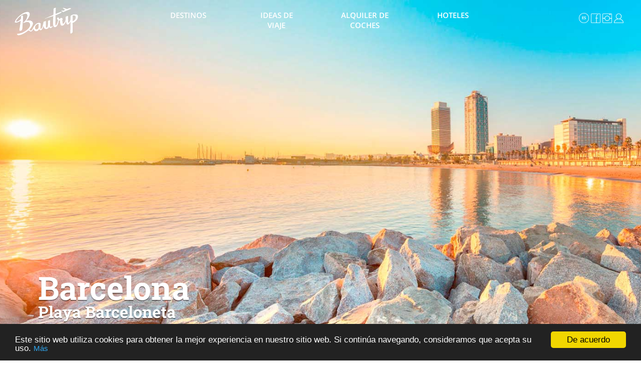

--- FILE ---
content_type: text/html; charset=UTF-8
request_url: https://www.bautrip.com/es/
body_size: 17131
content:
<!DOCTYPE html>
<html class="no-js" lang="en">
<head>
  <title>Bautrip - Guías de viaje</title>
  <meta name="viewport" content="width=device-width, initial-scale=1.0, maximum-scale=1.0, user-scalable=0">
  <meta http-equiv="Content-Type" content="text/html; charset=utf-8"/>
  <link rel="stylesheet" href="https://www.bautrip.com/css/style_slider.css">
  <link rel="shortcut icon" href="https://www.bautrip.com/favicon.ico?" type="image/x-icon" />
  <meta property="fb:app_id" content="106354773120478" />
  <meta property="og:title" content="Bautrip - Guías de viaje" />
	<meta property="og:description" content="Bautrip explora algunos de los lugares más increíbles que tenemos en nuestro mundo.¡Date una vuelta por aquí para descubrir más!" />
	<meta property="og:image" content="https://www.bautrip.com/images/barcelona.jpg" />
	<meta property="og:site_name" content="Bautrip" />
  <meta property="og:image:width" content="1440" />
  <meta property="og:image:height" content="785" />
  <meta property="fb:admins" content="529301541" />
  <script defer data-domain="bautrip.com" src="https://plausible.io/js/script.hash.outbound-links.js"></script>
  <script>window.plausible = window.plausible || function() { (window.plausible.q = window.plausible.q || []).push(arguments) }</script>
</head>
<body>
  <div id="content" class="cf">
    <head>
</head>
<header>
	<div id="logo">
		<a href="https://www.bautrip.com/es/"><img src="https://www.bautrip.com/images/bautrip_logo_white.png" alt="Bautrip" width="135px"></a>
	</div>
	<div id="contenedor_busca">
		<div id="socialmedia">
			<a href="#" id="menutoggle"><img src="https://www.bautrip.com/icon/menu_punts_white.png" width="32px"></a>
			<ul id="menu_punts" class="gns">
				<li class="surround"><a href="https://www.bautrip.com/"><img class="icon_lang_es"src="https://www.bautrip.com/images/es_white_icon.png"  alt="Español"><img class="icon_display_2"src="https://www.bautrip.com/icon/es_icon.png"></a></li>		
				<li class="surround"><a href="https://www.facebook.com/bautrip" target="_blank"><img class="icon_facebook" src="https://www.bautrip.com/icon/facebook_white.png" alt="Facebook"><img class="icon_display_2"src="https://www.bautrip.com/icon/facebook.png"  alt="Facebook"></a></li>
				<li class="surround"><a href="https://www.instagram.com/bautrip" target="_blank" ><img class="icon_instagram"src="https://www.bautrip.com/icon/instagram_white.png"  alt="Instagram"><img class="icon_display_2"src="https://www.bautrip.com/icon/instagram.png"  alt="Instagram"></a></li>
				<li class="surround">
		      <a class='myBtn'><img class='icon_instagram'src='https://www.bautrip.com/icon/personal_1_white.png'><img class='icon_display_2'src='https://www.bautrip.com/icon/personal_1.png'></a></li></ul><script type="text/javascript" src="https://www.bautrip.com/js/jquery.js"></script>
<script src="https://www.google.com/recaptcha/api.js" async defer></script>
<div id="myModal" class="modal">
  <div class="modal-content" id="mbody">
    <div class="modal-header">
      <span class="close">&times</span>
      <h2>Entra en Bautrip</h2>
    </div>
    <div class="modal-body" >
  		<form action="" method="post" name="form1" style="margin-bottom: 10px;">
  		    <label for="username">Email:</label><br>
  		    <input name="username" id="username" type="email" ><br>
  		    <label for="password">Contraseña:</label><br>
  		    <input name="password" id="password" type="password"><br>
  		    <span class="red"></span><br>
  		    <input type="submit" name="login" class="submit" id="regist" value="Entrar"><br>
          <span><a href="https://www.bautrip.com/area-personal/olvido-contrasena">¿Has olvidado tu contraseña?</a></span>
  		</form>
      <div class="" id="regist">
        <a href="https://www.facebook.com/v7.0/dialog/oauth?client_id=106354773120478&state=c6b14006a38c3978e6dfa9b667cbf145&response_type=code&sdk=php-sdk-5.0.0&redirect_uri=https%3A%2F%2Fwww.bautrip.com%2Fpersonal-area%2Findex.php&scope=email" onclick="window.open(this.href, '',
  'left=100,top=50,width=750,height=500,toolbar=1,resizable=0'); return false;">
          <!--<div class="face_butt">
           <img src="https://www.bautrip.com/images/facebook_white.png" width="20px">
           <span>Entra con Facebook!</span>
          </div>-->
        </a>
      </div><br>
  		<span>Regístrate <a class="here">aquí</a></span>
    </div>
  </div>
  <div id="regist-box" class="modal">
	  <div class="modal-content">
	  	<div class="modal-header">
	   		<span class="close">&times</span>
	   		<span class="back">&larr;</span>
	   		<h2>Regístrate en Bautrip</h2>
	   	</div>
	  	<div class="modal-body">
		  <form method="post" id="formu" onsubmit="return myFunction()" name="registrate">
	        <label>Nombre</label><br>
	        <input type="text" placeholder="" name="name" id="name" value="" required><br>
	        <label>Apellido</label><br>
	        <input type="text" placeholder="" name="apellido" id="apellido" value="" required><br>
	        <label>Email</label><br>
	        <input type="email" placeholder="" name="email" id="email" value="" required><br>
	        <label>Contraseña</label><br>
	        <input type="password" placeholder="" name="pass" id="pass" required><br>
	        <label>Repita contraseña</label><br>
	        <input type="password" placeholder="" name="pass_verify" id="pass_verify" required><br>
	        <span class="red" id="not_match"></span><br>
          <div style="margin-bottom:10px;">
            <div class="g-recaptcha" data-sitekey="6LcFMHoUAAAAAH_fdd3E_Nw3_49DflTflfgFCAwY" style="display:inline-block;"></div>
          </div>
	        <input type="submit" name="registrate" class="submit" id="regist" value="Regístrate">
	      </form>
	      <span class='pripol'>Registrándote aceptas nuestra <a href="https://www.bautrip.com/privacy-policy">política de privacidad</a> y los <a href="https://www.bautrip.com/legal-disclaimer"> términos de uso</a>.</span>
	  	</div>
	  </div>
  </div>
  <div class="modal" id="check">
    <div class="modal-content">
      <div class="modal-header">
       <span class="close">&times</span>
       <h2>Finalizar registro</h2>
      </div>
      <div class="modal-body">
        <span>Te hemos enviado un correo en la dirección proporcionada.<br>Si no lo recibes en la bandeja de entrada, quizás esté en la carpeta de spam.</span>
      </div>
    </div>
  </div>
  <div class="modal" id="joinus">
    <div class="modal-content">
      <div class="modal-header">
       <span class="close">&times</span>
       <h2>Regístrate en Bautrip</h2>
      </div>
      <div class="modal-body" id="modal_fb_regist">
        <div class="" id="regist_fb">
        <a href="https://www.facebook.com/v7.0/dialog/oauth?client_id=106354773120478&state=c6b14006a38c3978e6dfa9b667cbf145&response_type=code&sdk=php-sdk-5.0.0&redirect_uri=https%3A%2F%2Fwww.bautrip.com%2Fpersonal-area%2Findex.php&scope=email" onclick="window.open(this.href, '',
  'left=100,top=50,width=750,height=500,toolbar=1,resizable=0'); return false;">
          <div class="face_butt">
           <img src="https://www.bautrip.com/images/facebook_white.png" width="20px">
           <span>Entra con Facebook!</span>
          </div>
        </a>
      </div><br>
      <span id="span_here">Regístrate <a class="here">aquí</a></span>
      </div>
    </div>
  </div>
</div>
<!-- <script src="https://www.bautrip.com/js/modal.js"></script> -->
<script type="text/javascript">
var postlogin = "";
var postregist = "";
var msg = "";
var che = "Revisa tu correo para finalizar registro";
if ((postlogin.length > 0)){   
  $(document).ready(function () {
    $('#myModal').css('display', 'block');
    $('#check').css('display', 'none');
    $('#joinus').css('display', 'none');
  });
}
if ((postregist.length > 0)){   
  $(document).ready(function () {
    $('#myModal').css('display', 'block');
    $('#regist-box').css('display', 'block');
    if(msg == che){
      $('#check').css('display', 'block');
      $('#regist-box').css('display', 'none');
      $('#mbody').css('display', 'none');
      $('#joinus').css('display', 'none');
    }
  });
}
function myFunction() {
  document.getElementById("not_match").innerHTML="";
  var pass1 = document.getElementById("pass").value;
  var pass2 = document.getElementById("pass_verify").value;
  var span = document.getElementById("not_match");
  var xixa = document.createTextNode("La contraseña no coincide");
  var ok = true;
  if (pass1 != pass2) {
      span.appendChild(xixa);
      ok = false;
  }
  else {
  }
return ok;
}
$('.back').on('click',function(){
  $('#regist-box').css('display', 'none');
  $('#mbody').css('display', 'block');
})
</script>	</div>
	</div>
	<div id="menu_dalt">
	    <nav class="nav">
	     <a href="#" id="menutoggle2"><img src="https://www.bautrip.com/icon/menu_white.png" width="32px"></a>
	     <ul class="gns2">
	           <li id="displaynone"><a href="https://www.bautrip.com/destinaciones">DESTINOS</a></li>
	           <li id="displaynone"><a href="https://www.bautrip.com/ideas-viaje">IDEAS DE VIAJE</a></li>
	           <li id="displaynone"><a href="https://www.bautrip.com/alquiler-coches">ALQUILER DE COCHES</a></li>
	           <li id="displaynone"><a href="https://www.bautrip.com/hoteles">HOTELES</a></li>
	           <li id="display"><a href="https://www.bautrip.com/destinaciones">DESTINOS</a></li>
	           <li id="display"><a href="https://www.bautrip.com/ideas-viaje">IDEAS DE<br> VIAJE</a></li>
	           <li id="display"><a href="https://www.bautrip.com/alquiler-coches">ALQUILER DE<br> COCHES</a></li>
	           <li id="display"><a href="https://www.bautrip.com/hoteles">HOTELES</a></li>
	     </ul>
		</nav>
	</div>          
</header>
<script type="text/javascript" src="https://www.bautrip.com/js/jquery.js"></script> 
<script>
if($(window).width() <= 650){
  $('html').click(function() {
   $('.gns').hide(); 
  });

  $('#socialmedia').click(function(event){
       event.stopPropagation();
  });

  $('#menutoggle').click(function(event){
    $('.gns').toggle();
    $('.gns2').hide();
    return false;
  });
}
if($(window).width() <= 890){
  $('html').click(function() {
	$('.gns2').hide(); 
  });

  $('.nav').click(function(event){
    event.stopPropagation();
  });

  $('#menutoggle2').click(function(event){
    $('.gns2').toggle();
    $('.gns').hide();
    return false;
  });
}
if($(window).width() > 650){
	$('html').click(function() {
		$('#personal_desp').hide(); 
  	});
	$('#desplegable').on('click',function(){
	    $('#personal_desp').toggle();
	    $('.desp_2').hide(); 
	    return false;
	});
}
</script>
<script src="./../js/modal.js"></script>    <style>
    .image_home{
      height: 100vh;
      width: 100%;
      object-fit: cover;
    }
    @media all and (device-width: 768px) and (device-height: 1024px) and (orientation:portrait){
      .image_home {
        height: 1024px;
      }
    }
    @media all and (device-width: 768px) and (device-height: 1024px) and (orientation:landscape){
      .image_home {
        height: 768px;
      }
    }
    .image_home_m{
      display: none;
      height: 100vh;
      width: 100%;
      object-fit: cover;
    }
    @media only screen and (max-width: 425px){
        .image_home{
	      display: none;
	    }
	    .image_home_m{
	      display: block;
	    }
    }
    </style>
  	<div id="main" role="main">
        <section class="slider">
          <div class="flexslider">
            <ul class="slides">
              <li>
                <div id="img_3">
                  <img src="https://www.bautrip.com/images/barcelona.jpg" alt="Barcelona" class="image_home">
                  <img src="https://www.bautrip.com/images/m_home/barcelona.jpg" alt="Barcelona" class="image_home_m">
                  <a href="https://www.bautrip.com/guia-viaje/barcelona">
                    <span class="flex-caption">Barcelona</span>
                    <span class="flex-caption_2">Playa Barceloneta</span>
                  </a>
                </div>
    	      </li>
              <li>
                <div id="img_1">
                  <img src="https://www.bautrip.com/images/amsterdam.jpg" alt="Amsterdam" class="image_home">
                  <img src="https://www.bautrip.com/images/m_home/amsterdam.jpg" alt="Amsterdam" class="image_home_m">
                  <a href="https://www.bautrip.com/guia-viaje/amsterdam">
                    <span class="flex-caption">Ámsterdam</span>
                    <span class="flex-caption_2">Canales</span>
                  </a>
                </div>
    	    		</li>
    	    		<li>
                <div id="img_2">
                  <img src="https://www.bautrip.com/images/thailand.jpg" alt="Thailand" class="image_home">
                  <img src="https://www.bautrip.com/images/m_home/thailand.jpg" alt="Thailand" class="image_home_m">
                  <a href="https://www.bautrip.com/guia-viaje/chiang-mai">
                    <span class="flex-caption">Tailandia</span>
                    <span class="flex-caption_2">Chiang Mai</span>
                  </a>
                </div>
    	    		</li>
    	    		<li>
                <div id="img_4">
                  <img src="https://www.bautrip.com/images/panama.jpg" alt="Panama" class="image_home">
                  <img src="https://www.bautrip.com/images/m_home/panama.jpg" alt="Panama" class="image_home_m">
                  <a href="https://www.bautrip.com/guia-viaje/panama">
                    <span class="flex-caption">Panamá</span>
                    <span class="flex-caption_2">Islas San Blas</span>
                  </a>
                </div> 
    	    		</li>
              <li>
                <div id="img_5">
                  <img src="https://www.bautrip.com/images/new-york.jpg" alt="New York" class="image_home">
                  <img src="https://www.bautrip.com/images/m_home/new-york.jpg" alt="New York" class="image_home_m">
                  <a href="https://www.bautrip.com/guia-viaje/nueva-york">
                    <span class="flex-caption">Nueva&nbsp;York</span>
                    <span class="flex-caption_2">Skyline</span>
                  </a>
                </div> 
              </li>
              <li>
                <div id="img_6">
                  <img src="https://www.bautrip.com/images/costa-rica.jpg" alt="Costa Rica" class="image_home">
                  <img src="https://www.bautrip.com/images/m_home/costa-rica.jpg" alt="Costa Rica" class="image_home_m">
                  <a href="https://www.bautrip.com/guia-viaje/costa-rica">
                    <span class="flex-caption">Costa&nbsp;Rica</span>
                    <span class="flex-caption_2">Parque Nacional Corcovado</span>
                  </a>
                </div> 
              </li>
            </ul>
          </div>
        </section>
    </div>
    <div id="description">
      <img src="https://www.bautrip.com/images/bautrip_logo.jpg" align="Bautrip_Logo"><br>
      <span class="">Bautrip explora algunos de los lugares más increíbles que tenemos en nuestro mundo.</span><br>
      <span>¡Date una vuelta por aquí para descubrir más!</span>
    </div>
    <!-- <hr style="border: 0; height: 1px; background:#024f7c; width: 65%; margin-top:0px;margin-bottom: 15px;"> -->
    <div style="width: 100%;transform: rotateZ(360deg);-webkit-transform:rotateZ(360deg);">
      <div class="articulos">
	<h1><a href="https://www.bautrip.com/destinos">Destinos</a></h1>
			<ul class="grid cs-style-3">
            					<li>
					<a href="https://www.bautrip.com/guia-viaje/zagreb"><figure>
						<img src="https://www.bautrip.com/images/front/m/zagreb.jpg" alt="Zagreb" style="z-index: -1;">
						<h2 class="span_destination">Zagreb</h2>
						<figcaption>
							<span>La capital de Croacia, <strong>Zagreb</strong>, es una ciudad con más de 800.000 habitant...</span>
						</figcaption>
					</figure></a>
				</li>
								<li>
					<a href="https://www.bautrip.com/guia-viaje/san-juan"><figure>
						<img src="https://www.bautrip.com/images/front/m/san-juan.jpg" alt="San Juan" style="z-index: -1;">
						<h2 class="span_destination">San Juan</h2>
						<figcaption>
							<span>El Caribe es para muchos un destino de ensueño. Uno de los mejores lugares para disfrutar...</span>
						</figcaption>
					</figure></a>
				</li>
								<li>
					<a href="https://www.bautrip.com/guia-viaje/kuala-lumpur"><figure>
						<img src="https://www.bautrip.com/images/front/m/kuala-lumpur.jpg" alt="Kuala Lumpur" style="z-index: -1;">
						<h2 class="span_destination">Kuala Lumpur</h2>
						<figcaption>
							<span>Kuala Lumpur es la capital de Malasia y una de las ciudades más modernas del Sudeste Asi�...</span>
						</figcaption>
					</figure></a>
				</li>
								<li>
					<a href="https://www.bautrip.com/guia-viaje/moscu"><figure>
						<img src="https://www.bautrip.com/images/front/m/moscu.jpg" alt="Moscú" style="z-index: -1;">
						<h2 class="span_destination">Moscú</h2>
						<figcaption>
							<span>Moscú, o Moskva en ruso, es la capital de Rusia, la ciudad más poblada del país y una d...</span>
						</figcaption>
					</figure></a>
				</li>
								<li>
					<a href="https://www.bautrip.com/guia-viaje/praga"><figure>
						<img src="https://www.bautrip.com/images/front/m/praga.jpg" alt="Praga" style="z-index: -1;">
						<h2 class="span_destination">Praga</h2>
						<figcaption>
							<span>Praga es la capital de la República Checa y se encuentra al lado del río Vlatva. Praga s...</span>
						</figcaption>
					</figure></a>
				</li>
								<li>
					<a href="https://www.bautrip.com/guia-viaje/oslo"><figure>
						<img src="https://www.bautrip.com/images/front/m/oslo.jpg" alt="Oslo" style="z-index: -1;">
						<h2 class="span_destination">Oslo</h2>
						<figcaption>
							<span>Oslo es la capital de Noruega, una de las capitales europeas con menor población pero con...</span>
						</figcaption>
					</figure></a>
				</li>
								<li>
					<a href="https://www.bautrip.com/guia-viaje/amsterdam"><figure>
						<img src="https://www.bautrip.com/images/front/m/amsterdam.jpg" alt="Ámsterdam" style="z-index: -1;">
						<h2 class="span_destination">Ámsterdam</h2>
						<figcaption>
							<span>Conocida por sus canales y por los Coffee Shops, Ámsterdam se ha convertido en una de la ...</span>
						</figcaption>
					</figure></a>
				</li>
								<li>
					<a href="https://www.bautrip.com/guia-viaje/roma"><figure>
						<img src="https://www.bautrip.com/images/front/m/roma.jpg" alt="Roma" style="z-index: -1;">
						<h2 class="span_destination">Roma</h2>
						<figcaption>
							<span>Roma es una de las ciudades favoritas de millones de personas del mundo, y no es para meno...</span>
						</figcaption>
					</figure></a>
				</li>
							</ul>
        <div id="c_more">
			<a href="https://www.bautrip.com/destinos"><span>Todos los destinos</span><img src="https://www.bautrip.com/images/next.png" height="15px"></a>
	    </div>
</div>    </div>
    <div id="container_latest">
      <div id="latest_posts">
        <h1>Ideas de Viaje recientes</h1>
        	        <div class="post_element">
              <a href="../ideas-viaje/10-paisajes-de-europa-que-tienes-que-ver-una-vez-en-la-vida">
                <div class="post_img">
                    <img src="https://www.bautrip.com/images/trip/10-paisajes-de-europa-que-tienes-que-ver-una-vez-en-la-vida.jpg" alt="">
                </div>
              </a>
              <div class="post_text">
                  <a href="../ideas-viaje/10-paisajes-de-europa-que-tienes-que-ver-una-vez-en-la-vida">
                    <h3>10 paisajes de Europa que tienes que ver una vez en la vida</h3>
                  </a>
              </div>
         	</div>
            	        <div class="post_element">
              <a href="../ideas-viaje/10-rincones-de-europa-que-tienes-que-tienes-que-apuntar-ya">
                <div class="post_img">
                    <img src="https://www.bautrip.com/images/trip/10-rincones-de-europa-que-tienes-que-tienes-que-apuntar-ya.jpg" alt="">
                </div>
              </a>
              <div class="post_text">
                  <a href="../ideas-viaje/10-rincones-de-europa-que-tienes-que-tienes-que-apuntar-ya">
                    <h3>10 rincones de Europa que tienes que apuntar YA... </h3>
                  </a>
              </div>
         	</div>
            	        <div class="post_element">
              <a href="../ideas-viaje/8-lugares-con-algunas-de-las-vistas-mas-increibles-del-mundo">
                <div class="post_img">
                    <img src="https://www.bautrip.com/images/trip/8-lugares-con-algunas-de-las-vistas-mas-increibles-del-mundo.jpg" alt="">
                </div>
              </a>
              <div class="post_text">
                  <a href="../ideas-viaje/8-lugares-con-algunas-de-las-vistas-mas-increibles-del-mundo">
                    <h3>8 lugares con algunas de las vistas más increíbles del mundo</h3>
                  </a>
              </div>
         	</div>
            	        <div class="post_element">
              <a href="../ideas-viaje/sabes-cuales-son-las-siete-maravillas-del-mundo-moderno-si-no-tienes-el-listado-claro-sigue-leyendo">
                <div class="post_img">
                    <img src="https://www.bautrip.com/images/trip/sabes-cuales-son-las-siete-maravillas-del-mundo-moderno-si-no-tienes-el-listado-claro-sigue-leyendo.jpg" alt="">
                </div>
              </a>
              <div class="post_text">
                  <a href="../ideas-viaje/sabes-cuales-son-las-siete-maravillas-del-mundo-moderno-si-no-tienes-el-listado-claro-sigue-leyendo">
                    <h3>¿Sabes cuáles son las siete maravillas del mundo moderno? Si no tienes el listado claro, sigue leyendo...</h3>
                  </a>
              </div>
         	</div>
            	        <div class="post_element">
              <a href="../ideas-viaje/las-playas-de-puerto-rico-que-tienes-que-conocer">
                <div class="post_img">
                    <img src="https://www.bautrip.com/images/trip/las-playas-de-puerto-rico-que-tienes-que-conocer.jpg" alt="">
                </div>
              </a>
              <div class="post_text">
                  <a href="../ideas-viaje/las-playas-de-puerto-rico-que-tienes-que-conocer">
                    <h3>Las mejores playas de Puerto Rico que tienes que conocer</h3>
                  </a>
              </div>
         	</div>
            	        <div class="post_element">
              <a href="../ideas-viaje/las-10-ciudades-pueblos-y-barrios-mas-pintorescos-del-mundo">
                <div class="post_img">
                    <img src="https://www.bautrip.com/images/trip/las-10-ciudades-pueblos-y-barrios-mas-pintorescos-del-mundo.jpg" alt="">
                </div>
              </a>
              <div class="post_text">
                  <a href="../ideas-viaje/las-10-ciudades-pueblos-y-barrios-mas-pintorescos-del-mundo">
                    <h3>Las 10 ciudades, pueblos y barrios más pintorescos del mundo</h3>
                  </a>
              </div>
         	</div>
                      <div id="ex_more">
            <a href="https://www.bautrip.com/../ideas-viaje"><span></span><img src="https://www.bautrip.com/images/next.png" height="15px"></a>
          </div>
      </div>
       
      <div id="sidebar">
        <!-- <h2>Sidebar</h2> -->
      </div>
    </div>
    <div id="instagram">
      <h1>Instagram @bautrip</h1>
      <script src="//lightwidget.com/widgets/lightwidget.js"></script><iframe src="//lightwidget.com/widgets/877aada286965e388cf3af2f7355a006.html" id="lightwidget_877aada286" name="lightwidget_877aada286"  scrolling="no" allowtransparency="true" class="lightwidget-widget" style="width: 100%; border: 0; overflow: hidden;"></iframe>
    </div>
    <div id="instagram2">
      <h1>Instagram @bautrip</h1>
      <!--mobil-->
      <script src="//lightwidget.com/widgets/lightwidget.js"></script><iframe src="//lightwidget.com/widgets/958216607f125004ba9c57feb9982185.html" id="lightwidget_958216607f" name="lightwidget_958216607f"  scrolling="no" allowtransparency="true" class="lightwidget-widget" style="width: 100%; border: 0; overflow: hidden;"></iframe>
    </div>
    <div id="container_mapa">   
	    <h1>Descubre destinaciones</h1>
	    <div id="mapdiv"></div>
	</div>
        <footer>
      <div id="footer_img">
        <a href="https://www.bautrip.com/es/"><img src="https://www.bautrip.com/images/logo_footer.png"></a>
      </div>
      <div id="footer_img_m">
        <a href="https://www.bautrip.com/es/"><img src="https://www.bautrip.com/images/logo_footer.png"></a>
      </div>
      <div id="footer_menu">
        <div id="footer_menu_1">
          <ul>
            <li><a href="https://www.bautrip.com/destinaciones">Destinos</a></li>
            <li><a href="https://www.bautrip.com/ideas-viaje">Ideas de viaje</a></li>
          </ul>
        </div>
        <div id="footer_menu_2">
          <ul>
            <li><a href="https://www.bautrip.com/alquiler-coches">Alquiler de coches</a></li>
            <li><a href="https://www.bautrip.com/hoteles">Hoteles</a></li>
          </ul>
        </div>
      </div>
      <!-- <hr style="border: 0; height: 1px; background:white; width: 45%; margin-top:0px;margin-bottom: 15px;"> -->
      <div id="footer_contact">
        <span>Síguenos</span>
        <div id="footer_contact_icons">
          <a href="https://www.facebook.com/bautrip"><img src="https://www.bautrip.com/images/facebook_white.png" ></a>
          <a href="https://www.instagram.com/bautrip/"><img src="https://www.bautrip.com/images/instagram_white.png" style="margin-left: 0.5%;"></a>
        </div>
        <span><a href="https://www.bautrip.com/contacta">Contáctanos</a></span>
      </div>

      <div id="footer_cc">
        <span>© <a href="https://www.bautrip.com/es/">bautrip.com</a> | <a href="https://www.bautrip.com/aviso-legal">Aviso Legal</a> | <a href="https://www.bautrip.com/politica-privacidad#cookies">Política de Privacidad</a></span>
      </div>
    </footer>

<script type="text/javascript">
    window.cookieconsent_options = {"message":"Este sitio web utiliza cookies para obtener la mejor experiencia en nuestro sitio web. Si continúa navegando, consideramos que acepta su uso.","dismiss":"De acuerdo","learnMore":"Más","link":"https://www.bautrip.com/politica-privacidad#cookies","theme":""};
</script>
<script type="text/javascript">
!function(){if(!window.hasCookieConsent){window.hasCookieConsent=!0;var e="cookieconsent_options",t="update_cookieconsent_options",n="cookieconsent_dismissed",i="//s3.amazonaws.com/cc.silktide.com/";if(!(document.cookie.indexOf(n)>-1)){"function"!=typeof String.prototype.trim&&(String.prototype.trim=function(){return this.replace(/^\s+|\s+$/g,"")});var o,s={isArray:function(e){var t=Object.prototype.toString.call(e);return"[object Array]"==t},isObject:function(e){return"[object Object]"==Object.prototype.toString.call(e)},each:function(e,t,n,i){if(s.isObject(e)&&!i)for(var o in e)e.hasOwnProperty(o)&&t.call(n,e[o],o,e);else for(var r=0,c=e.length;c>r;r++)t.call(n,e[r],r,e)},merge:function(e,t){e&&s.each(t,function(t,n){s.isObject(t)&&s.isObject(e[n])?s.merge(e[n],t):e[n]=t})},bind:function(e,t){return function(){return e.apply(t,arguments)}},queryObject:function(e,t){var n,i=0,o=e;for(t=t.split(".");(n=t[i++])&&o.hasOwnProperty(n)&&(o=o[n]);)if(i===t.length)return o;return null},setCookie:function(e,t,n,i,o){n=n||365;var s=new Date;s.setDate(s.getDate()+n);var r=[e+"="+t,"expires="+s.toUTCString(),"path="+o||"/"];i&&r.push("domain="+i),document.cookie=r.join(";")},addEventListener:function(e,t,n){e.addEventListener?e.addEventListener(t,n):e.attachEvent("on"+t,n)}},r=function(){var e="data-cc-event",t="data-cc-if",n=function(e,t,i){return s.isArray(t)?s.each(t,function(t){n(e,t,i)}):void(e.addEventListener?e.addEventListener(t,i):e.attachEvent("on"+t,i))},i=function(e,t){return e.replace(/\{\{(.*?)\}\}/g,function(e,n){for(var i,o=n.split("||");token=o.shift();){if(token=token.trim(),'"'===token[0])return token.slice(1,token.length-1);if(i=s.queryObject(t,token))return i}return""})},o=function(e){var t=document.createElement("div");return t.innerHTML=e,t.children[0]},r=function(e,t,n){var i=e.parentNode.querySelectorAll("["+t+"]");s.each(i,function(e){var i=e.getAttribute(t);n(e,i)},window,!0)},c=function(t,i){r(t,e,function(e,t){var o=t.split(":"),r=s.queryObject(i,o[1]);n(e,o[0],s.bind(r,i))})},a=function(e,n){r(e,t,function(e,t){var i=s.queryObject(n,t);i||e.parentNode.removeChild(e)})};return{build:function(e,t){s.isArray(e)&&(e=e.join("")),e=i(e,t);var n=o(e);return c(n,t),a(n,t),n}}}(),c={options:{message:"This website uses cookies to ensure you get the best experience on our website. ",dismiss:"Got it!",learnMore:"More info",link:null,container:null,theme:"light-floating",domain:null,path:"/",expiryDays:365,markup:['<div class="cc_banner-wrapper {{containerClasses}}">','<div class="cc_banner cc_container cc_container--open">','<a href="#null" data-cc-event="click:dismiss" class="cc_btn cc_btn_accept_all">{{options.dismiss}}</a>','<p class="cc_message">{{options.message}} <a data-cc-if="options.link" class="cc_more_info" href="{{options.link || "#null"}}">{{options.learnMore}}</a></p>','<a class="cc_logo" target="_blank" href="http://silktide.com/cookieconsent">Cookie Consent plugin for the EU cookie law</a>',"</div>","</div>"]},init:function(){var t=window[e];t&&this.setOptions(t),this.setContainer(),this.options.theme?this.loadTheme(this.render):this.render()},setOptionsOnTheFly:function(e){this.setOptions(e),this.render()},setOptions:function(e){s.merge(this.options,e)},setContainer:function(){this.container=this.options.container?document.querySelector(this.options.container):document.body,this.containerClasses="",navigator.appVersion.indexOf("MSIE 8")>-1&&(this.containerClasses+=" cc_ie8")},loadTheme:function(e){var t=this.options.theme;-1===t.indexOf(".css")&&(t=i+t+".css");var n=document.createElement("link");n.rel="stylesheet",n.type="text/css",n.href=t;var o=!1;n.onload=s.bind(function(){!o&&e&&(e.call(this),o=!0)},this),document.getElementsByTagName("head")[0].appendChild(n)},render:function(){this.element&&this.element.parentNode&&(this.element.parentNode.removeChild(this.element),delete this.element),this.element=r.build(this.options.markup,this),this.container.firstChild?this.container.insertBefore(this.element,this.container.firstChild):this.container.appendChild(this.element)},dismiss:function(e){e.preventDefault&&e.preventDefault(),e.returnValue=!1,this.setDismissedCookie(),this.container.removeChild(this.element)},setDismissedCookie:function(){s.setCookie(n,"yes",this.options.expiryDays,this.options.domain,this.options.path)}},a=!1;(o=function(){a||"complete"!=document.readyState||(c.init(),a=!0,window[t]=s.bind(c.setOptionsOnTheFly,c))})(),s.addEventListener(document,"readystatechange",o)}}}();
</script>
<!-- End Cookie Consent -->  </div>
  <script src="https://ajax.googleapis.com/ajax/libs/jquery/1/jquery.min.js"></script>
  <script>window.jQuery || document.write('<script src="js/libs/jquery-1.7.min.js">\x3C/script>')</script>
  <!-- FlexSlider -->
  <script defer src="https://www.bautrip.com/js/jquery.flexslider-2.js"></script>
  <script type="text/javascript">
    $(function(){
      SyntaxHighlighter.all();
    });
    $(window).load(function(){
      $('.flexslider').flexslider({
        animation: "slide",
        init: function(slider){
          $('body').removeClass('loading');
        }
      });
    });
  </script>
   <!--MAPS-->
        <!-- map file should be included after ammap.js -->
                  
       <link rel="stylesheet" href="../ammap/ammap.css" type="text/css">
        <script src="../ammap/ammap.js" type="text/javascript"></script>
        <script src="../ammap/maps/js/worldLowES.js" type="text/javascript"></script>
		<script src="../ammap/maps/js/continentsRegionsLowES.js" type="text/javascript"></script>
		        <script>
			var map;
			var continentsDataProvider;
			var worldDataProvider;
			var targetSVG = "M9,0C4.029,0,0,4.029,0,9s4.029,9,9,9s9-4.029,9-9S13.971,0,9,0z M9,15.93 c-3.83,0-6.93-3.1-6.93-6.93S5.17,2.07,9,2.07s6.93,3.1,6.93,6.93S12.83,15.93,9,15.93 M12.5,9c0,1.933-1.567,3.5-3.5,3.5S5.5,10.933,5.5,9S7.067,5.5,9,5.5 S12.5,7.067,12.5,9z";
			var backIconSVG = "M16,1.466C7.973,1.466,1.466,7.973,1.466,16c0,8.027,6.507,14.534,14.534,14.534c8.027,0,14.534-6.507,14.534-14.534C30.534,7.973,24.027,1.466,16,1.466zM27.436,17.39c0.001,0.002,0.004,0.002,0.005,0.004c-0.022,0.187-0.054,0.37-0.085,0.554c-0.015-0.012-0.034-0.025-0.047-0.036c-0.103-0.09-0.254-0.128-0.318-0.115c-0.157,0.032,0.229,0.305,0.267,0.342c0.009,0.009,0.031,0.03,0.062,0.058c-1.029,5.312-5.709,9.338-11.319,9.338c-4.123,0-7.736-2.18-9.776-5.441c0.123-0.016,0.24-0.016,0.28-0.076c0.051-0.077,0.102-0.241,0.178-0.331c0.077-0.089,0.165-0.229,0.127-0.292c-0.039-0.064,0.101-0.344,0.088-0.419c-0.013-0.076-0.127-0.256,0.064-0.407s0.394-0.382,0.407-0.444c0.012-0.063,0.166-0.331,0.152-0.458c-0.012-0.127-0.152-0.28-0.24-0.318c-0.09-0.037-0.28-0.05-0.356-0.151c-0.077-0.103-0.292-0.203-0.368-0.178c-0.076,0.025-0.204,0.05-0.305-0.015c-0.102-0.062-0.267-0.139-0.33-0.189c-0.065-0.05-0.229-0.088-0.305-0.088c-0.077,0-0.065-0.052-0.178,0.101c-0.114,0.153,0,0.204-0.204,0.177c-0.204-0.023,0.025-0.036,0.141-0.189c0.113-0.152-0.013-0.242-0.141-0.203c-0.126,0.038-0.038,0.115-0.241,0.153c-0.203,0.036-0.203-0.09-0.076-0.115s0.355-0.139,0.355-0.19c0-0.051-0.025-0.191-0.127-0.191s-0.077-0.126-0.229-0.291c-0.092-0.101-0.196-0.164-0.299-0.204c-0.09-0.579-0.15-1.167-0.15-1.771c0-2.844,1.039-5.446,2.751-7.458c0.024-0.02,0.048-0.034,0.069-0.036c0.084-0.009,0.31-0.025,0.51-0.059c0.202-0.034,0.418-0.161,0.489-0.153c0.069,0.008,0.241,0.008,0.186-0.042C8.417,8.2,8.339,8.082,8.223,8.082S8.215,7.896,8.246,7.896c0.03,0,0.186,0.025,0.178,0.11C8.417,8.091,8.471,8.2,8.625,8.167c0.156-0.034,0.132-0.162,0.102-0.195C8.695,7.938,8.672,7.853,8.642,7.794c-0.031-0.06-0.023-0.136,0.14-0.153C8.944,7.625,9.168,7.708,9.16,7.573s0-0.28,0.046-0.356C9.253,7.142,9.354,7.09,9.299,7.065C9.246,7.04,9.176,7.099,9.121,6.972c-0.054-0.127,0.047-0.22,0.108-0.271c0.02-0.015,0.067-0.06,0.124-0.112C11.234,5.257,13.524,4.466,16,4.466c3.213,0,6.122,1.323,8.214,3.45c-0.008,0.022-0.01,0.052-0.031,0.056c-0.077,0.013-0.166,0.063-0.179-0.051c-0.013-0.114-0.013-0.331-0.102-0.203c-0.089,0.127-0.127,0.127-0.127,0.191c0,0.063,0.076,0.127,0.051,0.241C23.8,8.264,23.8,8.341,23.84,8.341c0.036,0,0.126-0.115,0.239-0.141c0.116-0.025,0.319-0.088,0.332,0.026c0.013,0.115,0.139,0.152,0.013,0.203c-0.128,0.051-0.267,0.026-0.293-0.051c-0.025-0.077-0.114-0.077-0.203-0.013c-0.088,0.063-0.279,0.292-0.279,0.292s-0.306,0.139-0.343,0.114c-0.04-0.025,0.101-0.165,0.203-0.228c0.102-0.064,0.178-0.204,0.14-0.242c-0.038-0.038-0.088-0.279-0.063-0.343c0.025-0.063,0.139-0.152,0.013-0.216c-0.127-0.063-0.217-0.14-0.318-0.178s-0.216,0.152-0.305,0.204c-0.089,0.051-0.076,0.114-0.191,0.127c-0.114,0.013-0.189,0.165,0,0.254c0.191,0.089,0.255,0.152,0.204,0.204c-0.051,0.051-0.267-0.025-0.267-0.025s-0.165-0.076-0.268-0.076c-0.101,0-0.229-0.063-0.33-0.076c-0.102-0.013-0.306-0.013-0.355,0.038c-0.051,0.051-0.179,0.203-0.28,0.152c-0.101-0.051-0.101-0.102-0.241-0.051c-0.14,0.051-0.279-0.038-0.355,0.038c-0.077,0.076-0.013,0.076-0.255,0c-0.241-0.076-0.189,0.051-0.419,0.089s-0.368-0.038-0.432,0.038c-0.064,0.077-0.153,0.217-0.19,0.127c-0.038-0.088,0.126-0.241,0.062-0.292c-0.062-0.051-0.33-0.025-0.367,0.013c-0.039,0.038-0.014,0.178,0.011,0.229c0.026,0.05,0.064,0.254-0.011,0.216c-0.077-0.038-0.064-0.166-0.141-0.152c-0.076,0.013-0.165,0.051-0.203,0.077c-0.038,0.025-0.191,0.025-0.229,0.076c-0.037,0.051,0.014,0.191-0.051,0.203c-0.063,0.013-0.114,0.064-0.254-0.025c-0.14-0.089-0.14-0.038-0.178-0.012c-0.038,0.025-0.216,0.127-0.229,0.012c-0.013-0.114,0.025-0.152-0.089-0.229c-0.115-0.076-0.026-0.076,0.127-0.025c0.152,0.05,0.343,0.075,0.622-0.013c0.28-0.089,0.395-0.127,0.28-0.178c-0.115-0.05-0.229-0.101-0.406-0.127c-0.179-0.025-0.42-0.025-0.7-0.127c-0.279-0.102-0.343-0.14-0.457-0.165c-0.115-0.026-0.813-0.14-1.132-0.089c-0.317,0.051-1.193,0.28-1.245,0.318s-0.128,0.19-0.292,0.318c-0.165,0.127-0.47,0.419-0.712,0.47c-0.241,0.051-0.521,0.254-0.521,0.305c0,0.051,0.101,0.242,0.076,0.28c-0.025,0.038,0.05,0.229,0.191,0.28c0.139,0.05,0.381,0.038,0.393-0.039c0.014-0.076,0.204-0.241,0.217-0.127c0.013,0.115,0.14,0.292,0.114,0.368c-0.025,0.077,0,0.153,0.09,0.14c0.088-0.012,0.559-0.114,0.559-0.114s0.153-0.064,0.127-0.166c-0.026-0.101,0.166-0.241,0.203-0.279c0.038-0.038,0.178-0.191,0.014-0.241c-0.167-0.051-0.293-0.064-0.115-0.216s0.292,0,0.521-0.229c0.229-0.229-0.051-0.292,0.191-0.305c0.241-0.013,0.496-0.025,0.444,0.051c-0.05,0.076-0.342,0.242-0.508,0.318c-0.166,0.077-0.14,0.216-0.076,0.292c0.063,0.076,0.09,0.254,0.204,0.229c0.113-0.025,0.254-0.114,0.38-0.101c0.128,0.012,0.383-0.013,0.42-0.013c0.039,0,0.216,0.178,0.114,0.203c-0.101,0.025-0.229,0.013-0.445,0.025c-0.215,0.013-0.456,0.013-0.456,0.051c0,0.039,0.292,0.127,0.19,0.191c-0.102,0.063-0.203-0.013-0.331-0.026c-0.127-0.012-0.203,0.166-0.241,0.267c-0.039,0.102,0.063,0.28-0.127,0.216c-0.191-0.063-0.331-0.063-0.381-0.038c-0.051,0.025-0.203,0.076-0.331,0.114c-0.126,0.038-0.076-0.063-0.242-0.063c-0.164,0-0.164,0-0.164,0l-0.103,0.013c0,0-0.101-0.063-0.114-0.165c-0.013-0.102,0.05-0.216-0.013-0.241c-0.064-0.026-0.292,0.012-0.33,0.088c-0.038,0.076-0.077,0.216-0.026,0.28c0.052,0.063,0.204,0.19,0.064,0.152c-0.14-0.038-0.317-0.051-0.419,0.026c-0.101,0.076-0.279,0.241-0.279,0.241s-0.318,0.025-0.318,0.102c0,0.077,0,0.178-0.114,0.191c-0.115,0.013-0.268,0.05-0.42,0.076c-0.153,0.025-0.139,0.088-0.317,0.102s-0.204,0.089-0.038,0.114c0.165,0.025,0.418,0.127,0.431,0.241c0.014,0.114-0.013,0.242-0.076,0.356c-0.043,0.079-0.305,0.026-0.458,0.026c-0.152,0-0.456-0.051-0.584,0c-0.127,0.051-0.102,0.305-0.064,0.419c0.039,0.114-0.012,0.178-0.063,0.216c-0.051,0.038-0.065,0.152,0,0.204c0.063,0.051,0.114,0.165,0.166,0.178c0.051,0.013,0.215-0.038,0.279,0.025c0.064,0.064,0.127,0.216,0.165,0.178c0.039-0.038,0.089-0.203,0.153-0.166c0.064,0.039,0.216-0.012,0.331-0.025s0.177-0.14,0.292-0.204c0.114-0.063,0.05-0.063,0.013-0.14c-0.038-0.076,0.114-0.165,0.204-0.254c0.088-0.089,0.253-0.013,0.292-0.115c0.038-0.102,0.051-0.279,0.151-0.267c0.103,0.013,0.243,0.076,0.331,0.076c0.089,0,0.279-0.14,0.332-0.165c0.05-0.025,0.241-0.013,0.267,0.102c0.025,0.114,0.241,0.254,0.292,0.279c0.051,0.025,0.381,0.127,0.433,0.165c0.05,0.038,0.126,0.153,0.152,0.254c0.025,0.102,0.114,0.102,0.128,0.013c0.012-0.089-0.065-0.254,0.025-0.242c0.088,0.013,0.191-0.026,0.191-0.026s-0.243-0.165-0.331-0.203c-0.088-0.038-0.255-0.114-0.331-0.241c-0.076-0.127-0.267-0.153-0.254-0.279c0.013-0.127,0.191-0.051,0.292,0.051c0.102,0.102,0.356,0.241,0.445,0.33c0.088,0.089,0.229,0.127,0.267,0.242c0.039,0.114,0.152,0.241,0.19,0.292c0.038,0.051,0.165,0.331,0.204,0.394c0.038,0.063,0.165-0.012,0.229-0.063c0.063-0.051,0.179-0.076,0.191-0.178c0.013-0.102-0.153-0.178-0.203-0.216c-0.051-0.038,0.127-0.076,0.191-0.127c0.063-0.05,0.177-0.14,0.228-0.063c0.051,0.077,0.026,0.381,0.051,0.432c0.025,0.051,0.279,0.127,0.331,0.191c0.05,0.063,0.267,0.089,0.304,0.051c0.039-0.038,0.242,0.026,0.294,0.038c0.049,0.013,0.202-0.025,0.304-0.05c0.103-0.025,0.204-0.102,0.191,0.063c-0.013,0.165-0.051,0.419-0.179,0.546c-0.127,0.127-0.076,0.191-0.202,0.191c-0.06,0-0.113,0-0.156,0.021c-0.041-0.065-0.098-0.117-0.175-0.097c-0.152,0.038-0.344,0.038-0.47,0.19c-0.128,0.153-0.178,0.165-0.204,0.114c-0.025-0.051,0.369-0.267,0.317-0.331c-0.05-0.063-0.355-0.038-0.521-0.038c-0.166,0-0.305-0.102-0.433-0.127c-0.126-0.025-0.292,0.127-0.418,0.254c-0.128,0.127-0.216,0.038-0.331,0.038c-0.115,0-0.331-0.165-0.331-0.165s-0.216-0.089-0.305-0.089c-0.088,0-0.267-0.165-0.318-0.165c-0.05,0-0.19-0.115-0.088-0.166c0.101-0.05,0.202,0.051,0.101-0.229c-0.101-0.279-0.33-0.216-0.419-0.178c-0.088,0.039-0.724,0.025-0.775,0.025c-0.051,0-0.419,0.127-0.533,0.178c-0.116,0.051-0.318,0.115-0.369,0.14c-0.051,0.025-0.318-0.051-0.433,0.013c-0.151,0.084-0.291,0.216-0.33,0.216c-0.038,0-0.153,0.089-0.229,0.28c-0.077,0.19,0.013,0.355-0.128,0.419c-0.139,0.063-0.394,0.204-0.495,0.305c-0.102,0.101-0.229,0.458-0.355,0.623c-0.127,0.165,0,0.317,0.025,0.419c0.025,0.101,0.114,0.292-0.025,0.471c-0.14,0.178-0.127,0.266-0.191,0.279c-0.063,0.013,0.063,0.063,0.088,0.19c0.025,0.128-0.114,0.255,0.128,0.369c0.241,0.113,0.355,0.217,0.418,0.367c0.064,0.153,0.382,0.407,0.382,0.407s0.229,0.205,0.344,0.293c0.114,0.089,0.152,0.038,0.177-0.05c0.025-0.09,0.178-0.104,0.355-0.104c0.178,0,0.305,0.04,0.483,0.014c0.178-0.025,0.356-0.141,0.42-0.166c0.063-0.025,0.279-0.164,0.443-0.063c0.166,0.103,0.141,0.241,0.23,0.332c0.088,0.088,0.24,0.037,0.355-0.051c0.114-0.09,0.064-0.052,0.203,0.025c0.14,0.075,0.204,0.151,0.077,0.267c-0.128,0.113-0.051,0.293-0.128,0.47c-0.076,0.178-0.063,0.203,0.077,0.278c0.14,0.076,0.394,0.548,0.47,0.638c0.077,0.088-0.025,0.342,0.064,0.495c0.089,0.151,0.178,0.254,0.077,0.331c-0.103,0.075-0.28,0.216-0.292,0.47s0.051,0.431,0.102,0.521s0.177,0.331,0.241,0.419c0.064,0.089,0.14,0.305,0.152,0.445c0.013,0.14-0.024,0.306,0.039,0.381c0.064,0.076,0.102,0.191,0.216,0.292c0.115,0.103,0.152,0.318,0.152,0.318s0.039,0.089,0.051,0.229c0.012,0.14,0.025,0.228,0.152,0.292c0.126,0.063,0.215,0.076,0.28,0.013c0.063-0.063,0.381-0.077,0.546-0.063c0.165,0.013,0.355-0.075,0.521-0.19s0.407-0.419,0.496-0.508c0.089-0.09,0.292-0.255,0.268-0.356c-0.025-0.101-0.077-0.203,0.024-0.254c0.102-0.052,0.344-0.152,0.356-0.229c0.013-0.077-0.09-0.395-0.115-0.457c-0.024-0.064,0.064-0.18,0.165-0.306c0.103-0.128,0.421-0.216,0.471-0.267c0.051-0.053,0.191-0.267,0.217-0.433c0.024-0.167-0.051-0.369,0-0.457c0.05-0.09,0.013-0.165-0.103-0.268c-0.114-0.102-0.089-0.407-0.127-0.457c-0.037-0.051-0.013-0.319,0.063-0.345c0.076-0.023,0.242-0.279,0.344-0.393c0.102-0.114,0.394-0.47,0.534-0.496c0.139-0.025,0.355-0.229,0.368-0.343c0.013-0.115,0.38-0.547,0.394-0.635c0.013-0.09,0.166-0.42,0.102-0.497c-0.062-0.076-0.559,0.115-0.622,0.141c-0.064,0.025-0.241,0.127-0.446,0.113c-0.202-0.013-0.114-0.177-0.127-0.254c-0.012-0.076-0.228-0.368-0.279-0.381c-0.051-0.012-0.203-0.166-0.267-0.317c-0.063-0.153-0.152-0.343-0.254-0.458c-0.102-0.114-0.165-0.38-0.268-0.559c-0.101-0.178-0.189-0.407-0.279-0.572c-0.021-0.041-0.045-0.079-0.067-0.117c0.118-0.029,0.289-0.082,0.31-0.009c0.024,0.088,0.165,0.279,0.19,0.419s0.165,0.089,0.178,0.216c0.014,0.128,0.14,0.433,0.19,0.47c0.052,0.038,0.28,0.242,0.318,0.318c0.038,0.076,0.089,0.178,0.127,0.369c0.038,0.19,0.076,0.444,0.179,0.482c0.102,0.038,0.444-0.064,0.508-0.102s0.482-0.242,0.635-0.255c0.153-0.012,0.179-0.115,0.368-0.152c0.191-0.038,0.331-0.177,0.458-0.28c0.127-0.101,0.28-0.355,0.33-0.444c0.052-0.088,0.179-0.152,0.115-0.253c-0.063-0.103-0.331-0.254-0.433-0.268c-0.102-0.012-0.089-0.178-0.152-0.178s-0.051,0.088-0.178,0.153c-0.127,0.063-0.255,0.19-0.344,0.165s0.026-0.089-0.113-0.203s-0.192-0.14-0.192-0.228c0-0.089-0.278-0.255-0.304-0.382c-0.026-0.127,0.19-0.305,0.254-0.19c0.063,0.114,0.115,0.292,0.279,0.368c0.165,0.076,0.318,0.204,0.395,0.229c0.076,0.025,0.267-0.14,0.33-0.114c0.063,0.024,0.191,0.253,0.306,0.292c0.113,0.038,0.495,0.051,0.559,0.051s0.33,0.013,0.381-0.063c0.051-0.076,0.089-0.076,0.153-0.076c0.062,0,0.177,0.229,0.267,0.254c0.089,0.025,0.254,0.013,0.241,0.179c-0.012,0.164,0.076,0.305,0.165,0.317c0.09,0.012,0.293-0.191,0.293-0.191s0,0.318-0.012,0.433c-0.014,0.113,0.139,0.534,0.139,0.534s0.19,0.393,0.241,0.482s0.267,0.355,0.267,0.47c0,0.115,0.025,0.293,0.103,0.293c0.076,0,0.152-0.203,0.24-0.331c0.091-0.126,0.116-0.305,0.153-0.432c0.038-0.127,0.038-0.356,0.038-0.444c0-0.09,0.075-0.166,0.255-0.242c0.178-0.076,0.304-0.292,0.456-0.407c0.153-0.115,0.141-0.305,0.446-0.305c0.305,0,0.278,0,0.355-0.077c0.076-0.076,0.151-0.127,0.19,0.013c0.038,0.14,0.254,0.343,0.292,0.394c0.038,0.052,0.114,0.191,0.103,0.344c-0.013,0.152,0.012,0.33,0.075,0.33s0.191-0.216,0.191-0.216s0.279-0.189,0.267,0.013c-0.014,0.203,0.025,0.419,0.025,0.545c0,0.053,0.042,0.135,0.088,0.21c-0.005,0.059-0.004,0.119-0.009,0.178C27.388,17.153,27.387,17.327,27.436,17.39zM20.382,12.064c0.076,0.05,0.102,0.127,0.152,0.203c0.052,0.076,0.14,0.05,0.203,0.114c0.063,0.064-0.178,0.14-0.075,0.216c0.101,0.077,0.151,0.381,0.165,0.458c0.013,0.076-0.279,0.114-0.369,0.102c-0.089-0.013-0.354-0.102-0.445-0.127c-0.089-0.026-0.139-0.343-0.025-0.331c0.116,0.013,0.141-0.025,0.267-0.139c0.128-0.115-0.189-0.166-0.278-0.191c-0.089-0.025-0.268-0.305-0.331-0.394c-0.062-0.089-0.014-0.228,0.141-0.331c0.076-0.051,0.279,0.063,0.381,0c0.101-0.063,0.203-0.14,0.241-0.165c0.039-0.025,0.293,0.038,0.33,0.114c0.039,0.076,0.191,0.191,0.141,0.229c-0.052,0.038-0.281,0.076-0.356,0c-0.075-0.077-0.255,0.012-0.268,0.152C20.242,12.115,20.307,12.013,20.382,12.064zM16.875,12.28c-0.077-0.025,0.025-0.178,0.102-0.229c0.075-0.051,0.164-0.178,0.241-0.305c0.076-0.127,0.178-0.14,0.241-0.127c0.063,0.013,0.203,0.241,0.241,0.318c0.038,0.076,0.165-0.026,0.217-0.051c0.05-0.025,0.127-0.102,0.14-0.165s0.127-0.102,0.254-0.102s0.013,0.102-0.076,0.127c-0.09,0.025-0.038,0.077,0.113,0.127c0.153,0.051,0.293,0.191,0.459,0.279c0.165,0.089,0.19,0.267,0.088,0.292c-0.101,0.025-0.406,0.051-0.521,0.038c-0.114-0.013-0.254-0.127-0.419-0.153c-0.165-0.025-0.369-0.013-0.433,0.077s-0.292,0.05-0.395,0.05c-0.102,0-0.228,0.127-0.253,0.077C16.875,12.534,16.951,12.306,16.875,12.28zM17.307,9.458c0.063-0.178,0.419,0.038,0.355,0.127C17.599,9.675,17.264,9.579,17.307,9.458zM17.802,18.584c0.063,0.102-0.14,0.431-0.254,0.407c-0.113-0.027-0.076-0.318-0.038-0.382C17.548,18.545,17.769,18.529,17.802,18.584zM13.189,12.674c0.025-0.051-0.039-0.153-0.127-0.013C13.032,12.71,13.164,12.725,13.189,12.674zM20.813,8.035c0.141,0.076,0.339,0.107,0.433,0.013c0.076-0.076,0.013-0.204-0.05-0.216c-0.064-0.013-0.104-0.115,0.062-0.203c0.165-0.089,0.343-0.204,0.534-0.229c0.19-0.025,0.622-0.038,0.774,0c0.152,0.039,0.382-0.166,0.445-0.254s-0.203-0.152-0.279-0.051c-0.077,0.102-0.444,0.076-0.521,0.051c-0.076-0.025-0.686,0.102-0.812,0.102c-0.128,0-0.179,0.152-0.356,0.229c-0.179,0.076-0.42,0.191-0.509,0.229c-0.088,0.038-0.177,0.19-0.101,0.216C20.509,7.947,20.674,7.959,20.813,8.035zM14.142,12.674c0.064-0.089-0.051-0.217-0.114-0.217c-0.12,0-0.178,0.191-0.103,0.254C14.002,12.776,14.078,12.763,14.142,12.674zM14.714,13.017c0.064,0.025,0.114,0.102,0.165,0.114c0.052,0.013,0.217,0,0.167-0.127s-0.167-0.127-0.204-0.127c-0.038,0-0.203-0.038-0.267,0C14.528,12.905,14.65,12.992,14.714,13.017zM11.308,10.958c0.101,0.013,0.217-0.063,0.305-0.101c0.088-0.038,0.216-0.114,0.216-0.229c0-0.114-0.025-0.216-0.077-0.267c-0.051-0.051-0.14-0.064-0.216-0.051c-0.115,0.02-0.127,0.14-0.203,0.14c-0.076,0-0.165,0.025-0.14,0.114s0.077,0.152,0,0.19C11.117,10.793,11.205,10.946,11.308,10.958zM11.931,10.412c0.127,0.051,0.394,0.102,0.292,0.153c-0.102,0.051-0.28,0.19-0.305,0.267s0.216,0.153,0.216,0.153s-0.077,0.089-0.013,0.114c0.063,0.025,0.102-0.089,0.203-0.089c0.101,0,0.304,0.063,0.406,0.063c0.103,0,0.267-0.14,0.254-0.229c-0.013-0.089-0.14-0.229-0.254-0.28c-0.113-0.051-0.241-0.28-0.317-0.331c-0.076-0.051,0.076-0.178-0.013-0.267c-0.09-0.089-0.153-0.076-0.255-0.14c-0.102-0.063-0.191,0.013-0.254,0.089c-0.063,0.076-0.14-0.013-0.217,0.012c-0.102,0.035-0.063,0.166-0.012,0.229C11.714,10.221,11.804,10.361,11.931,10.412zM24.729,17.198c-0.083,0.037-0.153,0.47,0,0.521c0.152,0.052,0.241-0.202,0.191-0.267C24.868,17.39,24.843,17.147,24.729,17.198zM20.114,20.464c-0.159-0.045-0.177,0.166-0.304,0.306c-0.128,0.141-0.267,0.254-0.317,0.241c-0.052-0.013-0.331,0.089-0.242,0.279c0.089,0.191,0.076,0.382-0.013,0.472c-0.089,0.088,0.076,0.342,0.052,0.482c-0.026,0.139,0.037,0.229,0.215,0.229s0.242-0.064,0.318-0.229c0.076-0.166,0.088-0.331,0.164-0.47c0.077-0.141,0.141-0.434,0.179-0.51c0.038-0.075,0.114-0.316,0.102-0.457C20.254,20.669,20.204,20.489,20.114,20.464zM10.391,8.802c-0.069-0.06-0.229-0.102-0.306-0.11c-0.076-0.008-0.152,0.06-0.321,0.06c-0.168,0-0.279,0.067-0.347,0C9.349,8.684,9.068,8.65,9.042,8.692C9.008,8.749,8.941,8.751,9.008,8.87c0.069,0.118,0.12,0.186,0.179,0.178s0.262-0.017,0.288,0.051C9.5,9.167,9.569,9.226,9.712,9.184c0.145-0.042,0.263-0.068,0.296-0.119c0.033-0.051,0.263-0.059,0.263-0.059S10.458,8.861,10.391,8.802z";
			function handleGoHome() {
			    map.dataProvider = continentsDataProvider;
			    map.validateNow();
			}

			AmCharts.ready(function() {
			    map = new AmCharts.AmMap();
				map.allowClickOnSelectedObject = false;
				map.remainVisible = true;
				map.areasSettings = {
			          autoZoom: true,
			          rollOverOutlineColor: "#cacaca",
			          selectedColor: "#98cdee",
			          color: "#98cdee"//,
			    };
				
				map.imagesSettings = {
					rollOverScale: 2,
			  	};

			    worldDataProvider = {
				
				balloon:{
				 drop:true
				 },
					backgroundZoomsToTop: true,
					linesAboveImages: true,
			        mapVar: AmCharts.maps.worldLow,
								
					images: [ 
											{
							svgPath: targetSVG,
							title: "Abu Dabi",
							latitude: 24.4808129,
							longitude: 54.351742,
							color:"#4c4c4c",
							url:"https://www.bautrip.com/guia-viaje/abu-dabi"
						},
						
											{
							svgPath: targetSVG,
							title: "Algarve",
							latitude: 37.033333,
							longitude: -7.916667,
							color:"#4c4c4c",
							url:"https://www.bautrip.com/guia-viaje/algarve"
						},
						
											{
							svgPath: targetSVG,
							title: "Alicante",
							latitude: 38.345278,
							longitude: -0.483056,
							color:"#4c4c4c",
							url:"https://www.bautrip.com/guia-viaje/alicante"
						},
						
											{
							svgPath: targetSVG,
							title: "Amán",
							latitude: 31.949722,
							longitude: 35.932778,
							color:"#4c4c4c",
							url:"https://www.bautrip.com/guia-viaje/aman"
						},
						
											{
							svgPath: targetSVG,
							title: "Ámsterdam",
							latitude: 52.366667,
							longitude: 4.9,
							color:"#4c4c4c",
							url:"https://www.bautrip.com/guia-viaje/amsterdam"
						},
						
											{
							svgPath: targetSVG,
							title: "Antalya",
							latitude: 36.9,
							longitude: 30.683333,
							color:"#4c4c4c",
							url:"https://www.bautrip.com/guia-viaje/antalya"
						},
						
											{
							svgPath: targetSVG,
							title: "Barcelona",
							latitude: 41.383333,
							longitude: 2.183333,
							color:"#4c4c4c",
							url:"https://www.bautrip.com/guia-viaje/barcelona"
						},
						
											{
							svgPath: targetSVG,
							title: "Pekín",
							latitude: 39.916667,
							longitude: 116.383333,
							color:"#4c4c4c",
							url:"https://www.bautrip.com/guia-viaje/pekin"
						},
						
											{
							svgPath: targetSVG,
							title: "Beirut",
							latitude: 33.886,
							longitude: 35.491,
							color:"#4c4c4c",
							url:"https://www.bautrip.com/guia-viaje/beirut"
						},
						
											{
							svgPath: targetSVG,
							title: "Bilbao",
							latitude: 43.256944,
							longitude: -2.923611,
							color:"#4c4c4c",
							url:"https://www.bautrip.com/guia-viaje/bilbao"
						},
						
											{
							svgPath: targetSVG,
							title: "Brisbane",
							latitude: -27.466667,
							longitude: 153.033333,
							color:"#4c4c4c",
							url:"https://www.bautrip.com/guia-viaje/brisbane"
						},
						
											{
							svgPath: targetSVG,
							title: "Bruselas",
							latitude: 50.85,
							longitude: 4.35,
							color:"#4c4c4c",
							url:"https://www.bautrip.com/guia-viaje/bruselas"
						},
						
											{
							svgPath: targetSVG,
							title: "Budapest",
							latitude: 47.4925,
							longitude: 19.051389,
							color:"#4c4c4c",
							url:"https://www.bautrip.com/guia-viaje/budapest"
						},
						
											{
							svgPath: targetSVG,
							title: "El Cairo",
							latitude: 30.0595,
							longitude: 31.2233,
							color:"#4c4c4c",
							url:"https://www.bautrip.com/guia-viaje/cairo"
						},
						
											{
							svgPath: targetSVG,
							title: "Ciudad del Cabo",
							latitude: -33.925278,
							longitude: 18.423889,
							color:"#4c4c4c",
							url:"https://www.bautrip.com/guia-viaje/ciudad-del-cabo"
						},
						
											{
							svgPath: targetSVG,
							title: "Casablanca",
							latitude: 33.533333,
							longitude: -7.583333,
							color:"#4c4c4c",
							url:"https://www.bautrip.com/guia-viaje/casablanca"
						},
						
											{
							svgPath: targetSVG,
							title: "Charlotte",
							latitude: 35.226944,
							longitude: -80.843333,
							color:"#4c4c4c",
							url:"https://www.bautrip.com/guia-viaje/charlotte"
						},
						
											{
							svgPath: targetSVG,
							title: "Chiang Mai",
							latitude: 18.795278,
							longitude: 98.998611,
							color:"#4c4c4c",
							url:"https://www.bautrip.com/guia-viaje/chiang-mai"
						},
						
											{
							svgPath: targetSVG,
							title: "Chicago",
							latitude: 41.836944,
							longitude: -87.684722,
							color:"#4c4c4c",
							url:"https://www.bautrip.com/guia-viaje/chicago"
						},
						
											{
							svgPath: targetSVG,
							title: "Costa Rica",
							latitude: 9.933333,
							longitude: -84.083333,
							color:"#4c4c4c",
							url:"https://www.bautrip.com/guia-viaje/costa-rica"
						},
						
											{
							svgPath: targetSVG,
							title: "Doha",
							latitude: 25.283,
							longitude: 51.531,
							color:"#4c4c4c",
							url:"https://www.bautrip.com/guia-viaje/doha"
						},
						
											{
							svgPath: targetSVG,
							title: "Dubai",
							latitude: 25.2428714,
							longitude: 55.2675589,
							color:"#4c4c4c",
							url:"https://www.bautrip.com/guia-viaje/dubai"
						},
						
											{
							svgPath: targetSVG,
							title: "Dublín",
							latitude: 53.326083,
							longitude: -6.228201,
							color:"#4c4c4c",
							url:"https://www.bautrip.com/guia-viaje/dublin"
						},
						
											{
							svgPath: targetSVG,
							title: "Dubrovnik",
							latitude: 42.6403824,
							longitude: 18.1072497,
							color:"#4c4c4c",
							url:"https://www.bautrip.com/guia-viaje/dubrovnik"
						},
						
											{
							svgPath: targetSVG,
							title: "Florencia",
							latitude: 43.7731449999999,
							longitude: 11.2559602000000,
							color:"#4c4c4c",
							url:"https://www.bautrip.com/guia-viaje/florencia"
						},
						
											{
							svgPath: targetSVG,
							title: "Fort Myers",
							latitude: 26.616667,
							longitude: -81.833333,
							color:"#4c4c4c",
							url:"https://www.bautrip.com/guia-viaje/fort-myers"
						},
						
											{
							svgPath: targetSVG,
							title: "Ginebra",
							latitude: 46.2,
							longitude: 6.15,
							color:"#4c4c4c",
							url:"https://www.bautrip.com/guia-viaje/ginebra"
						},
						
											{
							svgPath: targetSVG,
							title: "Girona",
							latitude: 41.984444,
							longitude: 2.821111,
							color:"#4c4c4c",
							url:"https://www.bautrip.com/guia-viaje/girona"
						},
						
											{
							svgPath: targetSVG,
							title: "Goa",
							latitude: 15.498605,
							longitude: 73.829262,
							color:"#4c4c4c",
							url:"https://www.bautrip.com/guia-viaje/goa"
						},
						
											{
							svgPath: targetSVG,
							title: "Gran Canaria",
							latitude: 27.958611,
							longitude: -15.5925,
							color:"#4c4c4c",
							url:"https://www.bautrip.com/guia-viaje/gran-canaria"
						},
						
											{
							svgPath: targetSVG,
							title: "Hawái",
							latitude: 21.311389,
							longitude: -157.796389,
							color:"#4c4c4c",
							url:"https://www.bautrip.com/guia-viaje/hawai"
						},
						
											{
							svgPath: targetSVG,
							title: "Helsinki",
							latitude: 60.170833,
							longitude: 24.9375,
							color:"#4c4c4c",
							url:"https://www.bautrip.com/guia-viaje/helsinki"
						},
						
											{
							svgPath: targetSVG,
							title: "Houston",
							latitude: 29.762778,
							longitude: -95.383056,
							color:"#4c4c4c",
							url:"https://www.bautrip.com/guia-viaje/houston"
						},
						
											{
							svgPath: targetSVG,
							title: "Jerusalen",
							latitude: 31.79,
							longitude: 35.22,
							color:"#4c4c4c",
							url:"https://www.bautrip.com/guia-viaje/jerusalen"
						},
						
											{
							svgPath: targetSVG,
							title: "Kaohsiung",
							latitude: 22.6272746,
							longitude: 120.2664156,
							color:"#4c4c4c",
							url:"https://www.bautrip.com/guia-viaje/kaohsiung"
						},
						
											{
							svgPath: targetSVG,
							title: "Kuala Lumpur",
							latitude: 3.159722,
							longitude: 101.700000,
							color:"#4c4c4c",
							url:"https://www.bautrip.com/guia-viaje/kuala-lumpur"
						},
						
											{
							svgPath: targetSVG,
							title: "Lanzarote",
							latitude: 29.035,
							longitude: -13.633,
							color:"#4c4c4c",
							url:"https://www.bautrip.com/guia-viaje/lanzarote"
						},
						
											{
							svgPath: targetSVG,
							title: "Lisboa",
							latitude: 38.713889,
							longitude: -9.139444,
							color:"#4c4c4c",
							url:"https://www.bautrip.com/guia-viaje/lisboa"
						},
						
											{
							svgPath: targetSVG,
							title: "Madeira",
							latitude: 32.75,
							longitude: -17,
							color:"#4c4c4c",
							url:"https://www.bautrip.com/guia-viaje/madeira"
						},
						
											{
							svgPath: targetSVG,
							title: "Málaga",
							latitude: 36.719444,
							longitude: -4.42,
							color:"#4c4c4c",
							url:"https://www.bautrip.com/guia-viaje/malaga"
						},
						
											{
							svgPath: targetSVG,
							title: "Manila",
							latitude: 14.58,
							longitude: 121,
							color:"#4c4c4c",
							url:"https://www.bautrip.com/guia-viaje/manila"
						},
						
											{
							svgPath: targetSVG,
							title: "Melbourne",
							latitude: -37.82,
							longitude: 144.9362,
							color:"#4c4c4c",
							url:"https://www.bautrip.com/guia-viaje/melbourne"
						},
						
											{
							svgPath: targetSVG,
							title: "Milán",
							latitude: 45.466667,
							longitude: 9.183333,
							color:"#4c4c4c",
							url:"https://www.bautrip.com/guia-viaje/milan"
						},
						
											{
							svgPath: targetSVG,
							title: "Menorca",
							latitude: 39.966667,
							longitude: 4.083333,
							color:"#4c4c4c",
							url:"https://www.bautrip.com/guia-viaje/menorca"
						},
						
											{
							svgPath: targetSVG,
							title: "Moscú",
							latitude: 55.75,
							longitude: 37.616667,
							color:"#4c4c4c",
							url:"https://www.bautrip.com/guia-viaje/moscu"
						},
						
											{
							svgPath: targetSVG,
							title: "Bombay",
							latitude: 18.975,
							longitude: 72.825833,
							color:"#4c4c4c",
							url:"https://www.bautrip.com/guia-viaje/bombay"
						},
						
											{
							svgPath: targetSVG,
							title: "Mascate",
							latitude: 23.594,
							longitude: 58.414,
							color:"#4c4c4c",
							url:"https://www.bautrip.com/guia-viaje/mascate"
						},
						
											{
							svgPath: targetSVG,
							title: "Nápoles",
							latitude: 40.8384891 ,
							longitude: 14.2527193999999,
							color:"#4c4c4c",
							url:"https://www.bautrip.com/guia-viaje/napoles"
						},
						
											{
							svgPath: targetSVG,
							title: "Nueva Delhi",
							latitude: 28.613889,
							longitude: 77.208889,
							color:"#4c4c4c",
							url:"https://www.bautrip.com/guia-viaje/nueva-delhi"
						},
						
											{
							svgPath: targetSVG,
							title: "Nueva York",
							latitude: 40.7127,
							longitude: -74.0059,
							color:"#4c4c4c",
							url:"https://www.bautrip.com/guia-viaje/nueva-york"
						},
						
											{
							svgPath: targetSVG,
							title: "Niza",
							latitude: 43.7034,
							longitude: 7.2663,
							color:"#4c4c4c",
							url:"https://www.bautrip.com/guia-viaje/niza"
						},
						
											{
							svgPath: targetSVG,
							title: "Oslo",
							latitude: 59.95,
							longitude: 10.75,
							color:"#4c4c4c",
							url:"https://www.bautrip.com/guia-viaje/oslo"
						},
						
											{
							svgPath: targetSVG,
							title: "Palm Springs",
							latitude: 33.8381365,
							longitude: -116.5359585,
							color:"#4c4c4c",
							url:"https://www.bautrip.com/guia-viaje/palm-springs"
						},
						
											{
							svgPath: targetSVG,
							title: "Panamá",
							latitude: 8.966667,
							longitude: -79.533333,
							color:"#4c4c4c",
							url:"https://www.bautrip.com/guia-viaje/panama"
						},
						
											{
							svgPath: targetSVG,
							title: "París",
							latitude: 48.8567,
							longitude: 2.3510,
							color:"#4c4c4c",
							url:"https://www.bautrip.com/guia-viaje/paris"
						},
						
											{
							svgPath: targetSVG,
							title: "Petra",
							latitude: 30.3294173,
							longitude: 35.439904,
							color:"#4c4c4c",
							url:"https://www.bautrip.com/guia-viaje/petra"
						},
						
											{
							svgPath: targetSVG,
							title: "Praga",
							latitude: 50.061,
							longitude: 14.426,
							color:"#4c4c4c",
							url:"https://www.bautrip.com/guia-viaje/praga"
						},
						
											{
							svgPath: targetSVG,
							title: "Punta Cana",
							latitude: 18.533333,
							longitude: -68.366667,
							color:"#4c4c4c",
							url:"https://www.bautrip.com/guia-viaje/punta-cana"
						},
						
											{
							svgPath: targetSVG,
							title: "Riad",
							latitude: 24.633333,
							longitude: 46.716667,
							color:"#4c4c4c",
							url:"https://www.bautrip.com/guia-viaje/riad"
						},
						
											{
							svgPath: targetSVG,
							title: "Roma",
							latitude: 41.9,
							longitude: 12.5,
							color:"#4c4c4c",
							url:"https://www.bautrip.com/guia-viaje/roma"
						},
						
											{
							svgPath: targetSVG,
							title: "San Petersburgo",
							latitude: 59.95,
							longitude: 30.3,
							color:"#4c4c4c",
							url:"https://www.bautrip.com/guia-viaje/san-petersburgo"
						},
						
											{
							svgPath: targetSVG,
							title: "San Juan",
							latitude: 18.406389,
							longitude: -66.063889,
							color:"#4c4c4c",
							url:"https://www.bautrip.com/guia-viaje/san-juan"
						},
						
											{
							svgPath: targetSVG,
							title: "Santa Cruz",
							latitude: 36.970715,
							longitude: -122.0256799,
							color:"#4c4c4c",
							url:"https://www.bautrip.com/guia-viaje/santa-cruz"
						},
						
											{
							svgPath: targetSVG,
							title: "São Paulo",
							latitude: -23.55,
							longitude: -46.633333,
							color:"#4c4c4c",
							url:"https://www.bautrip.com/guia-viaje/sao-paulo"
						},
						
											{
							svgPath: targetSVG,
							title: "Sevilla",
							latitude: 37.377222,
							longitude: -5.986944,
							color:"#4c4c4c",
							url:"https://www.bautrip.com/guia-viaje/sevilla"
						},
						
											{
							svgPath: targetSVG,
							title: "Taipéi",
							latitude: 25.033333,
							longitude: 121.633333,
							color:"#4c4c4c",
							url:"https://www.bautrip.com/guia-viaje/taipei"
						},
						
											{
							svgPath: targetSVG,
							title: "Teheran",
							latitude: 35.70,
							longitude: 51.34,
							color:"#4c4c4c",
							url:"https://www.bautrip.com/guia-viaje/teheran"
						},
						
											{
							svgPath: targetSVG,
							title: "Tel Aviv",
							latitude: 32.066667,
							longitude: 34.783333,
							color:"#4c4c4c",
							url:"https://www.bautrip.com/guia-viaje/tel-aviv"
						},
						
											{
							svgPath: targetSVG,
							title: "Tenerife",
							latitude: 28.268611,
							longitude: -16.605556,
							color:"#4c4c4c",
							url:"https://www.bautrip.com/guia-viaje/tenerife"
						},
						
											{
							svgPath: targetSVG,
							title: "Toronto",
							latitude: 43.7,
							longitude: -79.4,
							color:"#4c4c4c",
							url:"https://www.bautrip.com/guia-viaje/toronto"
						},
						
											{
							svgPath: targetSVG,
							title: "Venecia",
							latitude: 45.4375,
							longitude: 12.335833,
							color:"#4c4c4c",
							url:"https://www.bautrip.com/guia-viaje/venecia"
						},
						
											{
							svgPath: targetSVG,
							title: "Varsovia",
							latitude: 52.233333,
							longitude: 21.016667,
							color:"#4c4c4c",
							url:"https://www.bautrip.com/guia-viaje/varsovia"
						},
						
											{
							svgPath: targetSVG,
							title: "Zagreb",
							latitude: 45.8,
							longitude: 15.95,
							color:"#4c4c4c",
							url:"https://www.bautrip.com/guia-viaje/zagreb"
						},
						
											],
					areas: [
{id:"AE",color: "#cabdbf",autoZoom:false},{id:"AF",color: "#fbe983",autoZoom:false},{id:"AL",color: "#4986e7",autoZoom:false},{id:"AM",color: "#4986e7",autoZoom:false},{id:"AO",color: "#ffad46",autoZoom:false},{id:"AR",color: "#16a765",autoZoom:false},{id:"AT",color: "#4986e7",autoZoom:false},{id:"AU",color: "#9fc6e7",autoZoom:true,selectedColor: "#c4dff6"},{id:"AZ",color: "#4986e7",autoZoom:false},{id:"BA",color: "#4986e7",autoZoom:false},{id:"BD",color: "#fbe983",autoZoom:false},{id:"BE",color: "#4986e7",autoZoom:false},{id:"BF",color: "#ffad46",autoZoom:false},{id:"BG",color: "#4986e7",autoZoom:false},{id:"BI",color: "#ffad46",autoZoom:false},{id:"BJ",color: "#ffad46",autoZoom:false},{id:"BN",color: "#fbe983",autoZoom:false},{id:"BO",color: "#16a765",autoZoom:false},{id:"BR",color: "#16a765",autoZoom:true,selectedColor: "#53cb94"},{id:"BS",color: "#92e1c0",autoZoom:false},{id:"BT",color: "#fbe983",autoZoom:false},{id:"BW",color: "#ffad46",autoZoom:false},{id:"BY",color: "#4986e7",autoZoom:false},{id:"BZ",color: "#92e1c0",autoZoom:false},{id:"CA",color: "#fa573c",autoZoom:false},{id:"CD",color: "#ffad46",autoZoom:false},{id:"CF",color: "#ffad46",autoZoom:false},{id:"CG",color: "#ffad46",autoZoom:false},{id:"CH",color: "#4986e7",autoZoom:false},{id:"CI",color: "#ffad46",autoZoom:false},{id:"CL",color: "#16a765",autoZoom:false},{id:"CM",color: "#ffad46",autoZoom:false},{id:"CN",color: "#fbe983",autoZoom:false},{id:"CO",color: "#16a765",autoZoom:false},{id:"CR",color: "#92e1c0",autoZoom:false},{id:"CU",color: "#92e1c0",autoZoom:false},{id:"CY",color: "#4986e7",autoZoom:false},{id:"CZ",color: "#4986e7",autoZoom:false},{id:"DE",color: "#4986e7",autoZoom:false},{id:"DJ",color: "#ffad46",autoZoom:false},{id:"DK",color: "#4986e7",autoZoom:false},{id:"DO",color: "#92e1c0",autoZoom:false},{id:"DZ",color: "#ffad46",autoZoom:false},{id:"EC",color: "#16a765",autoZoom:false},{id:"EE",color: "#4986e7",autoZoom:false},{id:"EG",color: "#ffad46",autoZoom:false},{id:"EH",color: "#ffad46",autoZoom:false},{id:"ER",color: "#ffad46",autoZoom:false},{id:"ES",color: "#4986e7",autoZoom:true,selectedColor: "#7eaaf1"},{id:"ET",color: "#ffad46",autoZoom:false},{id:"FK",color: "#16a765",autoZoom:false},{id:"FI",color: "#4986e7",autoZoom:false},{id:"FJ",color: "#9fc6e7",autoZoom:false},{id:"FR",color: "#4986e7",autoZoom:false,selectedColor: "#7eaaf1"},{id:"GA",color: "#ffad46",autoZoom:false},{id:"GB",color: "#4986e7",autoZoom:false},{id:"GE",color: "#4986e7",autoZoom:false},{id:"GF",color: "#16a765",autoZoom:false},{id:"GH",color: "#ffad46",autoZoom:false},{id:"GL",color: "#fa573c",autoZoom:false},{id:"GM",color: "#ffad46",autoZoom:false},{id:"GN",color: "#ffad46",autoZoom:false},{id:"GQ",color: "#ffad46",autoZoom:false},{id:"GR",color: "#4986e7",autoZoom:false},{id:"GT",color: "#92e1c0",autoZoom:false},{id:"GW",color: "#ffad46",autoZoom:false},{id:"GY",color: "#16a765",autoZoom:false},{id:"HN",color: "#92e1c0",autoZoom:false},{id:"HR",color: "#4986e7",autoZoom:false},{id:"HT",color: "#92e1c0",autoZoom:false},{id:"HU",color: "#4986e7",autoZoom:false},{id:"ID",color: "#fbe983",autoZoom:false},{id:"IE",color: "#4986e7",autoZoom:false},{id:"IL",color: "#cabdbf",autoZoom:true,selectedColor: "#dad2d3"},{id:"IN",color: "#fbe983",autoZoom:true,selectedColor: "#fff5bd"},{id:"IQ",color: "#cabdbf",autoZoom:false},{id:"IR",color: "#cabdbf",autoZoom:false},{id:"IS",color: "#4986e7",autoZoom:false},{id:"IT",color: "#4986e7",autoZoom:false},{id:"JM",color: "#92e1c0",autoZoom:false},{id:"JO",color: "#cabdbf",autoZoom:false},{id:"JP",color: "#fbe983",autoZoom:false},{id:"KE",color: "#ffad46",autoZoom:false},{id:"KG",color: "#fbe983",autoZoom:false},{id:"KH",color: "#fbe983",autoZoom:false},{id:"KP",color: "#fbe983",autoZoom:false},{id:"KR",color: "#fbe983",autoZoom:false},{id:"XK",color: "#4986e7",autoZoom:false},{id:"KW",color: "#cabdbf",autoZoom:false},{id:"KZ",color: "#fbe983",autoZoom:false},{id:"LA",color: "#fbe983",autoZoom:false},{id:"LB",color: "#cabdbf",autoZoom:false},{id:"LK",color: "#fbe983",autoZoom:false},{id:"LR",color: "#ffad46",autoZoom:false},{id:"LS",color: "#ffad46",autoZoom:false},{id:"LT",color: "#4986e7",autoZoom:false},{id:"LU",color: "#4986e7",autoZoom:false},{id:"LV",color: "#4986e7",autoZoom:false},{id:"LY",color: "#ffad46",autoZoom:false},{id:"MA",color: "#ffad46",autoZoom:true,selectedColor: "#fec174"},{id:"MD",color: "#4986e7",autoZoom:false},{id:"ME",color: "#4986e7",autoZoom:false},{id:"MG",color: "#ffad46",autoZoom:false},{id:"MK",color: "#4986e7",autoZoom:false},{id:"ML",color: "#ffad46",autoZoom:false},{id:"MM",color: "#fbe983",autoZoom:false},{id:"MN",color: "#fbe983",autoZoom:false},{id:"MR",color: "#ffad46",autoZoom:false},{id:"MW",color: "#ffad46",autoZoom:false},{id:"MX",color: "#92e1c0",autoZoom:false},{id:"MY",color: "#fbe983",autoZoom:false},{id:"MZ",color: "#ffad46",autoZoom:false},{id:"NA",color: "#ffad46",autoZoom:false},{id:"NC",color: "#9fc6e7",autoZoom:false},{id:"NE",color: "#ffad46",autoZoom:false},{id:"NG",color: "#ffad46",autoZoom:false},{id:"NI",color: "#92e1c0",autoZoom:false},{id:"NL",color: "#4986e7",autoZoom:false},{id:"NO",color: "#4986e7",autoZoom:false},{id:"NP",color: "#fbe983",autoZoom:false},{id:"NZ",color: "#9fc6e7",autoZoom:false},{id:"OM",color: "#cabdbf",autoZoom:false},{id:"PA",color: "#92e1c0",autoZoom:true,selectedColor: "#c1f6e0"},{id:"PE",color: "#16a765",autoZoom:false},{id:"PG",color: "#9fc6e7",autoZoom:false},{id:"PH",color: "#fbe983",autoZoom:false},{id:"PL",color: "#4986e7",autoZoom:false},{id:"PK",color: "#fbe983",autoZoom:false},{id:"PR",color: "#92e1c0",autoZoom:false},{id:"PS",color: "#cabdbf",autoZoom:false},{id:"PT",color: "#4986e7",autoZoom:false},{id:"PY",color: "#16a765",autoZoom:false},{id:"QA",color: "#cabdbf",autoZoom:false},{id:"RO",color: "#4986e7",autoZoom:false},{id:"RS",color: "#4986e7",autoZoom:false},{id:"RU",color: "#4986e7",autoZoom:false},{id:"RW",color: "#ffad46",autoZoom:false},{id:"SA",color: "#cabdbf",autoZoom:false},{id:"SB",color: "#9fc6e7",autoZoom:false},{id:"SD",color: "#ffad46",autoZoom:false},{id:"SE",color: "#4986e7",autoZoom:false},{id:"SI",color: "#4986e7",autoZoom:false},{id:"SJ",color: "#4986e7",autoZoom:false},{id:"SK",color: "#4986e7",autoZoom:false},{id:"SL",color: "#ffad46",autoZoom:false},{id:"SN",color: "#ffad46",autoZoom:false},{id:"SO",color: "#ffad46",autoZoom:false},{id:"SR",color: "#16a765",autoZoom:false},{id:"SS",color: "#ffad46",autoZoom:false},{id:"SV",color: "#92e1c0",autoZoom:false},{id:"SY",color: "#cabdbf",autoZoom:false},{id:"SZ",color: "#ffad46",autoZoom:false},{id:"TD",color: "#ffad46",autoZoom:false},{id:"TF",color: "#9fc6e7",autoZoom:false},{id:"TG",color: "#ffad46",autoZoom:false},{id:"TH",color: "#fbe983",autoZoom:false},{id:"TJ",color: "#fbe983",autoZoom:false},{id:"TL",color: "#fbe983",autoZoom:false},{id:"TM",color: "#fbe983",autoZoom:false},{id:"TN",color: "#ffad46",autoZoom:false},{id:"TR",color: "#4986e7",autoZoom:false},{id:"TT",color: "#16a765",autoZoom:false},{id:"TW",color: "#fbe983",autoZoom:false},{id:"TZ",color: "#ffad46",autoZoom:false},{id:"UA",color: "#4986e7",autoZoom:false},{id:"UG",color: "#ffad46",autoZoom:false},{id:"US",color: "#fa573c",autoZoom:true,selectedColor: "#f98a78"},{id:"UY",color: "#16a765",autoZoom:false},{id:"UZ",color: "#fbe983",autoZoom:false},{id:"VE",color: "#16a765",autoZoom:false},{id:"VN",color: "#fbe983",autoZoom:false},{id:"VU",color: "#9fc6e7",autoZoom:false},{id:"YE",color: "#cabdbf",autoZoom:false},{id:"ZA",color: "#ffad46",autoZoom:false},{id:"ZM",color: "#ffad46",autoZoom:false},{id:"ZW",color: "#ffad46",autoZoom:false}
				   ],

			        //getAreasFromMap:true
			    };


			    continentsDataProvider = {
			        mapVar: AmCharts.maps.continentsRegionsLow,
					areas: [
			            {
			            id: "africa",
			            linkToObject: worldDataProvider,
			            color: "#ffad46",
						selectedColor: "#ffad46",
						zoomLevel: 2.5,
						zoomLatitude: 5,
						zoomLongitude: 10,

			            passZoomValuesToTarget: true},
			        {
			            id: "asia",
			            linkToObject: worldDataProvider,
			            color: "#fbe983",
						selectedColor: "#fbe983",
						zoomLevel: 3.2,
						zoomLatitude: 22,
						zoomLongitude: 98,

			            passZoomValuesToTarget: true},
			        {
			            id: "australia",
			            linkToObject: worldDataProvider,
			            color: "#9fc6e7",
						selectedColor: "#9fc6e7",
			            passZoomValuesToTarget: true},
			        {
			            id: "europe",
			            linkToObject: worldDataProvider,
			            color: "#4986e7",
						selectedColor: "#4986e7",
						zoomLevel: 3.7,
						zoomLatitude: 50,
						zoomLongitude: 32,
			            passZoomValuesToTarget: true,
					},
						
			        {
			            id: "northAmerica",
			            linkToObject: worldDataProvider,
			            color: "#fa573c",
						selectedColor: "#fa573c",						
						zoomLevel: 3.2,
						zoomLatitude: 40,
						zoomLongitude: -95,

			            passZoomValuesToTarget: true},
			        {
			            id: "centralAmerica",
			            linkToObject: worldDataProvider,
			            color: "#92e1c0",
						selectedColor: "#92e1c0",
			            passZoomValuesToTarget: true},
			        {
			            id: "caribbean",
			            linkToObject: worldDataProvider,
			            color: "#92e1c0",
						selectedColor: "#92e1c0",
			            passZoomValuesToTarget: true},
			        {
			            id: "middleEast",
			            linkToObject: worldDataProvider,
			            color: "#cabdbf",
						selectedColor: "#cabdbf",
			            passZoomValuesToTarget: true},
			        {
			            id: "southAmerica",
			            linkToObject: worldDataProvider,
			            color: "#16a765",
						selectedColor: "#16a765",
			            passZoomValuesToTarget: true}]
			    };

			    map.dataProvider = continentsDataProvider;

			    // monitor when home icon was clicked and also go to continents map
			    map.addListener("homeButtonClicked", handleGoHome);

			    map.write("mapdiv");

				//dataProvider.images = cities;
                //map.dataProvider = dataProvider;
                //map.write("mapdiv");
			});
		</script>
</body>
</html>

--- FILE ---
content_type: text/html; charset=utf-8
request_url: https://www.google.com/recaptcha/api2/anchor?ar=1&k=6LcFMHoUAAAAAH_fdd3E_Nw3_49DflTflfgFCAwY&co=aHR0cHM6Ly93d3cuYmF1dHJpcC5jb206NDQz&hl=en&v=N67nZn4AqZkNcbeMu4prBgzg&size=normal&anchor-ms=20000&execute-ms=30000&cb=96zwhq3qjwcz
body_size: 49346
content:
<!DOCTYPE HTML><html dir="ltr" lang="en"><head><meta http-equiv="Content-Type" content="text/html; charset=UTF-8">
<meta http-equiv="X-UA-Compatible" content="IE=edge">
<title>reCAPTCHA</title>
<style type="text/css">
/* cyrillic-ext */
@font-face {
  font-family: 'Roboto';
  font-style: normal;
  font-weight: 400;
  font-stretch: 100%;
  src: url(//fonts.gstatic.com/s/roboto/v48/KFO7CnqEu92Fr1ME7kSn66aGLdTylUAMa3GUBHMdazTgWw.woff2) format('woff2');
  unicode-range: U+0460-052F, U+1C80-1C8A, U+20B4, U+2DE0-2DFF, U+A640-A69F, U+FE2E-FE2F;
}
/* cyrillic */
@font-face {
  font-family: 'Roboto';
  font-style: normal;
  font-weight: 400;
  font-stretch: 100%;
  src: url(//fonts.gstatic.com/s/roboto/v48/KFO7CnqEu92Fr1ME7kSn66aGLdTylUAMa3iUBHMdazTgWw.woff2) format('woff2');
  unicode-range: U+0301, U+0400-045F, U+0490-0491, U+04B0-04B1, U+2116;
}
/* greek-ext */
@font-face {
  font-family: 'Roboto';
  font-style: normal;
  font-weight: 400;
  font-stretch: 100%;
  src: url(//fonts.gstatic.com/s/roboto/v48/KFO7CnqEu92Fr1ME7kSn66aGLdTylUAMa3CUBHMdazTgWw.woff2) format('woff2');
  unicode-range: U+1F00-1FFF;
}
/* greek */
@font-face {
  font-family: 'Roboto';
  font-style: normal;
  font-weight: 400;
  font-stretch: 100%;
  src: url(//fonts.gstatic.com/s/roboto/v48/KFO7CnqEu92Fr1ME7kSn66aGLdTylUAMa3-UBHMdazTgWw.woff2) format('woff2');
  unicode-range: U+0370-0377, U+037A-037F, U+0384-038A, U+038C, U+038E-03A1, U+03A3-03FF;
}
/* math */
@font-face {
  font-family: 'Roboto';
  font-style: normal;
  font-weight: 400;
  font-stretch: 100%;
  src: url(//fonts.gstatic.com/s/roboto/v48/KFO7CnqEu92Fr1ME7kSn66aGLdTylUAMawCUBHMdazTgWw.woff2) format('woff2');
  unicode-range: U+0302-0303, U+0305, U+0307-0308, U+0310, U+0312, U+0315, U+031A, U+0326-0327, U+032C, U+032F-0330, U+0332-0333, U+0338, U+033A, U+0346, U+034D, U+0391-03A1, U+03A3-03A9, U+03B1-03C9, U+03D1, U+03D5-03D6, U+03F0-03F1, U+03F4-03F5, U+2016-2017, U+2034-2038, U+203C, U+2040, U+2043, U+2047, U+2050, U+2057, U+205F, U+2070-2071, U+2074-208E, U+2090-209C, U+20D0-20DC, U+20E1, U+20E5-20EF, U+2100-2112, U+2114-2115, U+2117-2121, U+2123-214F, U+2190, U+2192, U+2194-21AE, U+21B0-21E5, U+21F1-21F2, U+21F4-2211, U+2213-2214, U+2216-22FF, U+2308-230B, U+2310, U+2319, U+231C-2321, U+2336-237A, U+237C, U+2395, U+239B-23B7, U+23D0, U+23DC-23E1, U+2474-2475, U+25AF, U+25B3, U+25B7, U+25BD, U+25C1, U+25CA, U+25CC, U+25FB, U+266D-266F, U+27C0-27FF, U+2900-2AFF, U+2B0E-2B11, U+2B30-2B4C, U+2BFE, U+3030, U+FF5B, U+FF5D, U+1D400-1D7FF, U+1EE00-1EEFF;
}
/* symbols */
@font-face {
  font-family: 'Roboto';
  font-style: normal;
  font-weight: 400;
  font-stretch: 100%;
  src: url(//fonts.gstatic.com/s/roboto/v48/KFO7CnqEu92Fr1ME7kSn66aGLdTylUAMaxKUBHMdazTgWw.woff2) format('woff2');
  unicode-range: U+0001-000C, U+000E-001F, U+007F-009F, U+20DD-20E0, U+20E2-20E4, U+2150-218F, U+2190, U+2192, U+2194-2199, U+21AF, U+21E6-21F0, U+21F3, U+2218-2219, U+2299, U+22C4-22C6, U+2300-243F, U+2440-244A, U+2460-24FF, U+25A0-27BF, U+2800-28FF, U+2921-2922, U+2981, U+29BF, U+29EB, U+2B00-2BFF, U+4DC0-4DFF, U+FFF9-FFFB, U+10140-1018E, U+10190-1019C, U+101A0, U+101D0-101FD, U+102E0-102FB, U+10E60-10E7E, U+1D2C0-1D2D3, U+1D2E0-1D37F, U+1F000-1F0FF, U+1F100-1F1AD, U+1F1E6-1F1FF, U+1F30D-1F30F, U+1F315, U+1F31C, U+1F31E, U+1F320-1F32C, U+1F336, U+1F378, U+1F37D, U+1F382, U+1F393-1F39F, U+1F3A7-1F3A8, U+1F3AC-1F3AF, U+1F3C2, U+1F3C4-1F3C6, U+1F3CA-1F3CE, U+1F3D4-1F3E0, U+1F3ED, U+1F3F1-1F3F3, U+1F3F5-1F3F7, U+1F408, U+1F415, U+1F41F, U+1F426, U+1F43F, U+1F441-1F442, U+1F444, U+1F446-1F449, U+1F44C-1F44E, U+1F453, U+1F46A, U+1F47D, U+1F4A3, U+1F4B0, U+1F4B3, U+1F4B9, U+1F4BB, U+1F4BF, U+1F4C8-1F4CB, U+1F4D6, U+1F4DA, U+1F4DF, U+1F4E3-1F4E6, U+1F4EA-1F4ED, U+1F4F7, U+1F4F9-1F4FB, U+1F4FD-1F4FE, U+1F503, U+1F507-1F50B, U+1F50D, U+1F512-1F513, U+1F53E-1F54A, U+1F54F-1F5FA, U+1F610, U+1F650-1F67F, U+1F687, U+1F68D, U+1F691, U+1F694, U+1F698, U+1F6AD, U+1F6B2, U+1F6B9-1F6BA, U+1F6BC, U+1F6C6-1F6CF, U+1F6D3-1F6D7, U+1F6E0-1F6EA, U+1F6F0-1F6F3, U+1F6F7-1F6FC, U+1F700-1F7FF, U+1F800-1F80B, U+1F810-1F847, U+1F850-1F859, U+1F860-1F887, U+1F890-1F8AD, U+1F8B0-1F8BB, U+1F8C0-1F8C1, U+1F900-1F90B, U+1F93B, U+1F946, U+1F984, U+1F996, U+1F9E9, U+1FA00-1FA6F, U+1FA70-1FA7C, U+1FA80-1FA89, U+1FA8F-1FAC6, U+1FACE-1FADC, U+1FADF-1FAE9, U+1FAF0-1FAF8, U+1FB00-1FBFF;
}
/* vietnamese */
@font-face {
  font-family: 'Roboto';
  font-style: normal;
  font-weight: 400;
  font-stretch: 100%;
  src: url(//fonts.gstatic.com/s/roboto/v48/KFO7CnqEu92Fr1ME7kSn66aGLdTylUAMa3OUBHMdazTgWw.woff2) format('woff2');
  unicode-range: U+0102-0103, U+0110-0111, U+0128-0129, U+0168-0169, U+01A0-01A1, U+01AF-01B0, U+0300-0301, U+0303-0304, U+0308-0309, U+0323, U+0329, U+1EA0-1EF9, U+20AB;
}
/* latin-ext */
@font-face {
  font-family: 'Roboto';
  font-style: normal;
  font-weight: 400;
  font-stretch: 100%;
  src: url(//fonts.gstatic.com/s/roboto/v48/KFO7CnqEu92Fr1ME7kSn66aGLdTylUAMa3KUBHMdazTgWw.woff2) format('woff2');
  unicode-range: U+0100-02BA, U+02BD-02C5, U+02C7-02CC, U+02CE-02D7, U+02DD-02FF, U+0304, U+0308, U+0329, U+1D00-1DBF, U+1E00-1E9F, U+1EF2-1EFF, U+2020, U+20A0-20AB, U+20AD-20C0, U+2113, U+2C60-2C7F, U+A720-A7FF;
}
/* latin */
@font-face {
  font-family: 'Roboto';
  font-style: normal;
  font-weight: 400;
  font-stretch: 100%;
  src: url(//fonts.gstatic.com/s/roboto/v48/KFO7CnqEu92Fr1ME7kSn66aGLdTylUAMa3yUBHMdazQ.woff2) format('woff2');
  unicode-range: U+0000-00FF, U+0131, U+0152-0153, U+02BB-02BC, U+02C6, U+02DA, U+02DC, U+0304, U+0308, U+0329, U+2000-206F, U+20AC, U+2122, U+2191, U+2193, U+2212, U+2215, U+FEFF, U+FFFD;
}
/* cyrillic-ext */
@font-face {
  font-family: 'Roboto';
  font-style: normal;
  font-weight: 500;
  font-stretch: 100%;
  src: url(//fonts.gstatic.com/s/roboto/v48/KFO7CnqEu92Fr1ME7kSn66aGLdTylUAMa3GUBHMdazTgWw.woff2) format('woff2');
  unicode-range: U+0460-052F, U+1C80-1C8A, U+20B4, U+2DE0-2DFF, U+A640-A69F, U+FE2E-FE2F;
}
/* cyrillic */
@font-face {
  font-family: 'Roboto';
  font-style: normal;
  font-weight: 500;
  font-stretch: 100%;
  src: url(//fonts.gstatic.com/s/roboto/v48/KFO7CnqEu92Fr1ME7kSn66aGLdTylUAMa3iUBHMdazTgWw.woff2) format('woff2');
  unicode-range: U+0301, U+0400-045F, U+0490-0491, U+04B0-04B1, U+2116;
}
/* greek-ext */
@font-face {
  font-family: 'Roboto';
  font-style: normal;
  font-weight: 500;
  font-stretch: 100%;
  src: url(//fonts.gstatic.com/s/roboto/v48/KFO7CnqEu92Fr1ME7kSn66aGLdTylUAMa3CUBHMdazTgWw.woff2) format('woff2');
  unicode-range: U+1F00-1FFF;
}
/* greek */
@font-face {
  font-family: 'Roboto';
  font-style: normal;
  font-weight: 500;
  font-stretch: 100%;
  src: url(//fonts.gstatic.com/s/roboto/v48/KFO7CnqEu92Fr1ME7kSn66aGLdTylUAMa3-UBHMdazTgWw.woff2) format('woff2');
  unicode-range: U+0370-0377, U+037A-037F, U+0384-038A, U+038C, U+038E-03A1, U+03A3-03FF;
}
/* math */
@font-face {
  font-family: 'Roboto';
  font-style: normal;
  font-weight: 500;
  font-stretch: 100%;
  src: url(//fonts.gstatic.com/s/roboto/v48/KFO7CnqEu92Fr1ME7kSn66aGLdTylUAMawCUBHMdazTgWw.woff2) format('woff2');
  unicode-range: U+0302-0303, U+0305, U+0307-0308, U+0310, U+0312, U+0315, U+031A, U+0326-0327, U+032C, U+032F-0330, U+0332-0333, U+0338, U+033A, U+0346, U+034D, U+0391-03A1, U+03A3-03A9, U+03B1-03C9, U+03D1, U+03D5-03D6, U+03F0-03F1, U+03F4-03F5, U+2016-2017, U+2034-2038, U+203C, U+2040, U+2043, U+2047, U+2050, U+2057, U+205F, U+2070-2071, U+2074-208E, U+2090-209C, U+20D0-20DC, U+20E1, U+20E5-20EF, U+2100-2112, U+2114-2115, U+2117-2121, U+2123-214F, U+2190, U+2192, U+2194-21AE, U+21B0-21E5, U+21F1-21F2, U+21F4-2211, U+2213-2214, U+2216-22FF, U+2308-230B, U+2310, U+2319, U+231C-2321, U+2336-237A, U+237C, U+2395, U+239B-23B7, U+23D0, U+23DC-23E1, U+2474-2475, U+25AF, U+25B3, U+25B7, U+25BD, U+25C1, U+25CA, U+25CC, U+25FB, U+266D-266F, U+27C0-27FF, U+2900-2AFF, U+2B0E-2B11, U+2B30-2B4C, U+2BFE, U+3030, U+FF5B, U+FF5D, U+1D400-1D7FF, U+1EE00-1EEFF;
}
/* symbols */
@font-face {
  font-family: 'Roboto';
  font-style: normal;
  font-weight: 500;
  font-stretch: 100%;
  src: url(//fonts.gstatic.com/s/roboto/v48/KFO7CnqEu92Fr1ME7kSn66aGLdTylUAMaxKUBHMdazTgWw.woff2) format('woff2');
  unicode-range: U+0001-000C, U+000E-001F, U+007F-009F, U+20DD-20E0, U+20E2-20E4, U+2150-218F, U+2190, U+2192, U+2194-2199, U+21AF, U+21E6-21F0, U+21F3, U+2218-2219, U+2299, U+22C4-22C6, U+2300-243F, U+2440-244A, U+2460-24FF, U+25A0-27BF, U+2800-28FF, U+2921-2922, U+2981, U+29BF, U+29EB, U+2B00-2BFF, U+4DC0-4DFF, U+FFF9-FFFB, U+10140-1018E, U+10190-1019C, U+101A0, U+101D0-101FD, U+102E0-102FB, U+10E60-10E7E, U+1D2C0-1D2D3, U+1D2E0-1D37F, U+1F000-1F0FF, U+1F100-1F1AD, U+1F1E6-1F1FF, U+1F30D-1F30F, U+1F315, U+1F31C, U+1F31E, U+1F320-1F32C, U+1F336, U+1F378, U+1F37D, U+1F382, U+1F393-1F39F, U+1F3A7-1F3A8, U+1F3AC-1F3AF, U+1F3C2, U+1F3C4-1F3C6, U+1F3CA-1F3CE, U+1F3D4-1F3E0, U+1F3ED, U+1F3F1-1F3F3, U+1F3F5-1F3F7, U+1F408, U+1F415, U+1F41F, U+1F426, U+1F43F, U+1F441-1F442, U+1F444, U+1F446-1F449, U+1F44C-1F44E, U+1F453, U+1F46A, U+1F47D, U+1F4A3, U+1F4B0, U+1F4B3, U+1F4B9, U+1F4BB, U+1F4BF, U+1F4C8-1F4CB, U+1F4D6, U+1F4DA, U+1F4DF, U+1F4E3-1F4E6, U+1F4EA-1F4ED, U+1F4F7, U+1F4F9-1F4FB, U+1F4FD-1F4FE, U+1F503, U+1F507-1F50B, U+1F50D, U+1F512-1F513, U+1F53E-1F54A, U+1F54F-1F5FA, U+1F610, U+1F650-1F67F, U+1F687, U+1F68D, U+1F691, U+1F694, U+1F698, U+1F6AD, U+1F6B2, U+1F6B9-1F6BA, U+1F6BC, U+1F6C6-1F6CF, U+1F6D3-1F6D7, U+1F6E0-1F6EA, U+1F6F0-1F6F3, U+1F6F7-1F6FC, U+1F700-1F7FF, U+1F800-1F80B, U+1F810-1F847, U+1F850-1F859, U+1F860-1F887, U+1F890-1F8AD, U+1F8B0-1F8BB, U+1F8C0-1F8C1, U+1F900-1F90B, U+1F93B, U+1F946, U+1F984, U+1F996, U+1F9E9, U+1FA00-1FA6F, U+1FA70-1FA7C, U+1FA80-1FA89, U+1FA8F-1FAC6, U+1FACE-1FADC, U+1FADF-1FAE9, U+1FAF0-1FAF8, U+1FB00-1FBFF;
}
/* vietnamese */
@font-face {
  font-family: 'Roboto';
  font-style: normal;
  font-weight: 500;
  font-stretch: 100%;
  src: url(//fonts.gstatic.com/s/roboto/v48/KFO7CnqEu92Fr1ME7kSn66aGLdTylUAMa3OUBHMdazTgWw.woff2) format('woff2');
  unicode-range: U+0102-0103, U+0110-0111, U+0128-0129, U+0168-0169, U+01A0-01A1, U+01AF-01B0, U+0300-0301, U+0303-0304, U+0308-0309, U+0323, U+0329, U+1EA0-1EF9, U+20AB;
}
/* latin-ext */
@font-face {
  font-family: 'Roboto';
  font-style: normal;
  font-weight: 500;
  font-stretch: 100%;
  src: url(//fonts.gstatic.com/s/roboto/v48/KFO7CnqEu92Fr1ME7kSn66aGLdTylUAMa3KUBHMdazTgWw.woff2) format('woff2');
  unicode-range: U+0100-02BA, U+02BD-02C5, U+02C7-02CC, U+02CE-02D7, U+02DD-02FF, U+0304, U+0308, U+0329, U+1D00-1DBF, U+1E00-1E9F, U+1EF2-1EFF, U+2020, U+20A0-20AB, U+20AD-20C0, U+2113, U+2C60-2C7F, U+A720-A7FF;
}
/* latin */
@font-face {
  font-family: 'Roboto';
  font-style: normal;
  font-weight: 500;
  font-stretch: 100%;
  src: url(//fonts.gstatic.com/s/roboto/v48/KFO7CnqEu92Fr1ME7kSn66aGLdTylUAMa3yUBHMdazQ.woff2) format('woff2');
  unicode-range: U+0000-00FF, U+0131, U+0152-0153, U+02BB-02BC, U+02C6, U+02DA, U+02DC, U+0304, U+0308, U+0329, U+2000-206F, U+20AC, U+2122, U+2191, U+2193, U+2212, U+2215, U+FEFF, U+FFFD;
}
/* cyrillic-ext */
@font-face {
  font-family: 'Roboto';
  font-style: normal;
  font-weight: 900;
  font-stretch: 100%;
  src: url(//fonts.gstatic.com/s/roboto/v48/KFO7CnqEu92Fr1ME7kSn66aGLdTylUAMa3GUBHMdazTgWw.woff2) format('woff2');
  unicode-range: U+0460-052F, U+1C80-1C8A, U+20B4, U+2DE0-2DFF, U+A640-A69F, U+FE2E-FE2F;
}
/* cyrillic */
@font-face {
  font-family: 'Roboto';
  font-style: normal;
  font-weight: 900;
  font-stretch: 100%;
  src: url(//fonts.gstatic.com/s/roboto/v48/KFO7CnqEu92Fr1ME7kSn66aGLdTylUAMa3iUBHMdazTgWw.woff2) format('woff2');
  unicode-range: U+0301, U+0400-045F, U+0490-0491, U+04B0-04B1, U+2116;
}
/* greek-ext */
@font-face {
  font-family: 'Roboto';
  font-style: normal;
  font-weight: 900;
  font-stretch: 100%;
  src: url(//fonts.gstatic.com/s/roboto/v48/KFO7CnqEu92Fr1ME7kSn66aGLdTylUAMa3CUBHMdazTgWw.woff2) format('woff2');
  unicode-range: U+1F00-1FFF;
}
/* greek */
@font-face {
  font-family: 'Roboto';
  font-style: normal;
  font-weight: 900;
  font-stretch: 100%;
  src: url(//fonts.gstatic.com/s/roboto/v48/KFO7CnqEu92Fr1ME7kSn66aGLdTylUAMa3-UBHMdazTgWw.woff2) format('woff2');
  unicode-range: U+0370-0377, U+037A-037F, U+0384-038A, U+038C, U+038E-03A1, U+03A3-03FF;
}
/* math */
@font-face {
  font-family: 'Roboto';
  font-style: normal;
  font-weight: 900;
  font-stretch: 100%;
  src: url(//fonts.gstatic.com/s/roboto/v48/KFO7CnqEu92Fr1ME7kSn66aGLdTylUAMawCUBHMdazTgWw.woff2) format('woff2');
  unicode-range: U+0302-0303, U+0305, U+0307-0308, U+0310, U+0312, U+0315, U+031A, U+0326-0327, U+032C, U+032F-0330, U+0332-0333, U+0338, U+033A, U+0346, U+034D, U+0391-03A1, U+03A3-03A9, U+03B1-03C9, U+03D1, U+03D5-03D6, U+03F0-03F1, U+03F4-03F5, U+2016-2017, U+2034-2038, U+203C, U+2040, U+2043, U+2047, U+2050, U+2057, U+205F, U+2070-2071, U+2074-208E, U+2090-209C, U+20D0-20DC, U+20E1, U+20E5-20EF, U+2100-2112, U+2114-2115, U+2117-2121, U+2123-214F, U+2190, U+2192, U+2194-21AE, U+21B0-21E5, U+21F1-21F2, U+21F4-2211, U+2213-2214, U+2216-22FF, U+2308-230B, U+2310, U+2319, U+231C-2321, U+2336-237A, U+237C, U+2395, U+239B-23B7, U+23D0, U+23DC-23E1, U+2474-2475, U+25AF, U+25B3, U+25B7, U+25BD, U+25C1, U+25CA, U+25CC, U+25FB, U+266D-266F, U+27C0-27FF, U+2900-2AFF, U+2B0E-2B11, U+2B30-2B4C, U+2BFE, U+3030, U+FF5B, U+FF5D, U+1D400-1D7FF, U+1EE00-1EEFF;
}
/* symbols */
@font-face {
  font-family: 'Roboto';
  font-style: normal;
  font-weight: 900;
  font-stretch: 100%;
  src: url(//fonts.gstatic.com/s/roboto/v48/KFO7CnqEu92Fr1ME7kSn66aGLdTylUAMaxKUBHMdazTgWw.woff2) format('woff2');
  unicode-range: U+0001-000C, U+000E-001F, U+007F-009F, U+20DD-20E0, U+20E2-20E4, U+2150-218F, U+2190, U+2192, U+2194-2199, U+21AF, U+21E6-21F0, U+21F3, U+2218-2219, U+2299, U+22C4-22C6, U+2300-243F, U+2440-244A, U+2460-24FF, U+25A0-27BF, U+2800-28FF, U+2921-2922, U+2981, U+29BF, U+29EB, U+2B00-2BFF, U+4DC0-4DFF, U+FFF9-FFFB, U+10140-1018E, U+10190-1019C, U+101A0, U+101D0-101FD, U+102E0-102FB, U+10E60-10E7E, U+1D2C0-1D2D3, U+1D2E0-1D37F, U+1F000-1F0FF, U+1F100-1F1AD, U+1F1E6-1F1FF, U+1F30D-1F30F, U+1F315, U+1F31C, U+1F31E, U+1F320-1F32C, U+1F336, U+1F378, U+1F37D, U+1F382, U+1F393-1F39F, U+1F3A7-1F3A8, U+1F3AC-1F3AF, U+1F3C2, U+1F3C4-1F3C6, U+1F3CA-1F3CE, U+1F3D4-1F3E0, U+1F3ED, U+1F3F1-1F3F3, U+1F3F5-1F3F7, U+1F408, U+1F415, U+1F41F, U+1F426, U+1F43F, U+1F441-1F442, U+1F444, U+1F446-1F449, U+1F44C-1F44E, U+1F453, U+1F46A, U+1F47D, U+1F4A3, U+1F4B0, U+1F4B3, U+1F4B9, U+1F4BB, U+1F4BF, U+1F4C8-1F4CB, U+1F4D6, U+1F4DA, U+1F4DF, U+1F4E3-1F4E6, U+1F4EA-1F4ED, U+1F4F7, U+1F4F9-1F4FB, U+1F4FD-1F4FE, U+1F503, U+1F507-1F50B, U+1F50D, U+1F512-1F513, U+1F53E-1F54A, U+1F54F-1F5FA, U+1F610, U+1F650-1F67F, U+1F687, U+1F68D, U+1F691, U+1F694, U+1F698, U+1F6AD, U+1F6B2, U+1F6B9-1F6BA, U+1F6BC, U+1F6C6-1F6CF, U+1F6D3-1F6D7, U+1F6E0-1F6EA, U+1F6F0-1F6F3, U+1F6F7-1F6FC, U+1F700-1F7FF, U+1F800-1F80B, U+1F810-1F847, U+1F850-1F859, U+1F860-1F887, U+1F890-1F8AD, U+1F8B0-1F8BB, U+1F8C0-1F8C1, U+1F900-1F90B, U+1F93B, U+1F946, U+1F984, U+1F996, U+1F9E9, U+1FA00-1FA6F, U+1FA70-1FA7C, U+1FA80-1FA89, U+1FA8F-1FAC6, U+1FACE-1FADC, U+1FADF-1FAE9, U+1FAF0-1FAF8, U+1FB00-1FBFF;
}
/* vietnamese */
@font-face {
  font-family: 'Roboto';
  font-style: normal;
  font-weight: 900;
  font-stretch: 100%;
  src: url(//fonts.gstatic.com/s/roboto/v48/KFO7CnqEu92Fr1ME7kSn66aGLdTylUAMa3OUBHMdazTgWw.woff2) format('woff2');
  unicode-range: U+0102-0103, U+0110-0111, U+0128-0129, U+0168-0169, U+01A0-01A1, U+01AF-01B0, U+0300-0301, U+0303-0304, U+0308-0309, U+0323, U+0329, U+1EA0-1EF9, U+20AB;
}
/* latin-ext */
@font-face {
  font-family: 'Roboto';
  font-style: normal;
  font-weight: 900;
  font-stretch: 100%;
  src: url(//fonts.gstatic.com/s/roboto/v48/KFO7CnqEu92Fr1ME7kSn66aGLdTylUAMa3KUBHMdazTgWw.woff2) format('woff2');
  unicode-range: U+0100-02BA, U+02BD-02C5, U+02C7-02CC, U+02CE-02D7, U+02DD-02FF, U+0304, U+0308, U+0329, U+1D00-1DBF, U+1E00-1E9F, U+1EF2-1EFF, U+2020, U+20A0-20AB, U+20AD-20C0, U+2113, U+2C60-2C7F, U+A720-A7FF;
}
/* latin */
@font-face {
  font-family: 'Roboto';
  font-style: normal;
  font-weight: 900;
  font-stretch: 100%;
  src: url(//fonts.gstatic.com/s/roboto/v48/KFO7CnqEu92Fr1ME7kSn66aGLdTylUAMa3yUBHMdazQ.woff2) format('woff2');
  unicode-range: U+0000-00FF, U+0131, U+0152-0153, U+02BB-02BC, U+02C6, U+02DA, U+02DC, U+0304, U+0308, U+0329, U+2000-206F, U+20AC, U+2122, U+2191, U+2193, U+2212, U+2215, U+FEFF, U+FFFD;
}

</style>
<link rel="stylesheet" type="text/css" href="https://www.gstatic.com/recaptcha/releases/N67nZn4AqZkNcbeMu4prBgzg/styles__ltr.css">
<script nonce="yUY84Ndo7lvXXwoGR6lrKQ" type="text/javascript">window['__recaptcha_api'] = 'https://www.google.com/recaptcha/api2/';</script>
<script type="text/javascript" src="https://www.gstatic.com/recaptcha/releases/N67nZn4AqZkNcbeMu4prBgzg/recaptcha__en.js" nonce="yUY84Ndo7lvXXwoGR6lrKQ">
      
    </script></head>
<body><div id="rc-anchor-alert" class="rc-anchor-alert"></div>
<input type="hidden" id="recaptcha-token" value="[base64]">
<script type="text/javascript" nonce="yUY84Ndo7lvXXwoGR6lrKQ">
      recaptcha.anchor.Main.init("[\x22ainput\x22,[\x22bgdata\x22,\x22\x22,\[base64]/[base64]/[base64]/[base64]/[base64]/[base64]/KGcoTywyNTMsTy5PKSxVRyhPLEMpKTpnKE8sMjUzLEMpLE8pKSxsKSksTykpfSxieT1mdW5jdGlvbihDLE8sdSxsKXtmb3IobD0odT1SKEMpLDApO08+MDtPLS0pbD1sPDw4fFooQyk7ZyhDLHUsbCl9LFVHPWZ1bmN0aW9uKEMsTyl7Qy5pLmxlbmd0aD4xMDQ/[base64]/[base64]/[base64]/[base64]/[base64]/[base64]/[base64]\\u003d\x22,\[base64]\x22,\x22w4cew71sw41tw4w4w4PDtcOOTcKjfsKzwozCv8O3wpR/[base64]/[base64]/DiMKow7bCpj5RwoDCpj4sG8KJGsKvWcKqw61Cwqwvw7xFVFfCgMOWE33CgMK4MF1mw4bDkjwJUjTCiMOxw6QdwroWOxR/RMOKwqjDmGnDusOcZsKwWMKGC8OIWG7CrMOOw6XDqSIGw4bDv8KJwpDDnSxTwr3CscK/wrRuw7Z7w63DhW0EK37Cl8OVSMOew7xDw5HDsyfCsl8iw5Juw47ClhfDnCR4D8O4E3vDocKODzrDqxgyBsKVwo3DgcKCZ8K2NFZaw75dAsK0w57ClcKQw4LCncKhYR4jwrrCpDluBcK3w57ChgkTFjHDiMKawpAKw4PDjnB0CMK/[base64]/w6fDhyTCoMKmeMKdwovDncORw4YMGgVdw61nE8KZwqrCrmLCg8KUw6M0wrvCnsK6w73CtzlKwqrDmDxJMMOXKQh0wr3Dl8Otw4/DrylTWcOiO8OZw6Z1TsONOnRawoUYTcOfw5Rsw4wBw7vCjXohw73DvMKcw47CkcOfKF8gLsOvGxnDl23DhAlnwpDCo8Knwo3DpCDDhMKzDR3DisK5wp/CqsO6VzHClFHCumkFwqvDhsKVPsKHbcK/w59RwpvDgsOzwq81w5XCs8KPw5jCpSLDsXduUsO/[base64]/Dr1TDosOHd1wXw6zDhXrCp07Dn3DDkMKPwr5wwqXCncOvwrAKUgB7MsOLUGUiwqTCkCJkQAp5Y8OEf8Ojw4nDuwkew4/DgiRSw5LDrsOTwqlwwoLCjUDDml3Ct8KvYcKkC8OWw7AjwrQowoHCoMOBSWZkTDvCpcKsw7hfw7XDtDEbw5NTCMK0wobDmcKWHMKzwoPDjMKhw7Ucw7VCI3l/wqMwDy3Cj3nDs8OzJmPCjVLDjEJHDcOfwoXDlls8wrzCuMKVJ39fw5/DscOresKrFQLDvTvCvihdwqFjai/Cj8OHw4oOYnHDmgDDosOEJFvDscKcMwFsJcKvKThAwpDDn8KeZ00Pw5RTHyIZw50NWBXDhMKFw6IUO8OWwoXCvMKFEVXClsOqw6jCsTfDusKowoAww5VJfnvCnsKofMOkfwfDssKKCT/Dj8Omwol3Vzopw6smHhNaccOowo9uwoHCv8OiwqN0FxPCv3gMwqhzw44uw6VZw6ALw6vDvMOtwpoiJsKXCQrDmsKqwqpIwonCnVDDjsOPwqR5LWMRw6jDm8K3woBABi0Nw4TCpV3Do8OqfMK4wrnCtQJpw5RCw5Qtw7/Dr8KZw7pGYQrDiTbDtSzCm8KATcKxwosWwr3DiMOUOA7DtWPChkjDiVzCvMOXbcOMaMKZV2/[base64]/[base64]/CtsODdl7Cv1QXJMKZLsK6FmPCmx/CnHTDjlQzd8OIwpHCsDcKAnxKbS97VnNuwpNfMSDCgErDrcKEw63Cgjwed0TDhzIKG13CqMOLw6l6SsKucH4Rw6EUcFQiw47DkMKXwr/CliUWw58pZhhFwqFCwpHDmyRAwpoUGcO8wpLDp8OVw6wcwq1qBsOuwoDDgsKLB8OVwqvDu0TDpADCt8OFwpHDnzIyNytdwoHDkAbDtMKKCH7CrShVwqXDny3CihQ8w7Z6wrXDmsKkwrhtwr3CrQ3Dp8O4wqMgNT8xwrILDcK2w6nDg0/Dk0jDkzjCu8O/wr1RwprDg8KlwpfCjDpKfMOAw57DisOvwo8Kc0nDrcOrwqQQUcK+w6/Cq8Oiw6DCs8Kzw7DDhjfDoMKKwpFEw6lgw5pHO8OkXcKEwotjLsKxw6TCpsOBw4IlRTwlWg3CqBbClBvCkU/DjwxXS8KKZsKNJcKSbHBMw7MLe2HCsTjDgMObDMKLwqvCnUhsw6RHOsOVCMK4w4V+esK4ScK/NTNrw5J1Owh2TcOaw73DvAvCsRtJw7PDgcK2YcOBw5bDqDTCvsKaVMOTOx41PsKmUhZSwoRkwrQ1wpV5w5ALwoAWaMOZw7smw7bDnsKPwrccw7LCpHQsecOgQcOhOsOPw4/CrktxasKULcOfQXDCs0jDh3jDqEcxdFHCqG0Qw5XDlX7Ci3IHAMKKw4HDtMO2w4DCrAM7NMOZDxUYw6BCw7HCiCbCnMKVw7M4w7HDiMK6eMOeGsK6eMOnasOUw5cbSsO6FWxgS8KWw7DDvMOYwrrCvMOBw4LCpsOGPWF/f0nDlMKoSl1nc0EieWx0w67CgMKzGATCu8OJCHnCuXYXw48ew77CuMKiw7pYCcOpwq4HW17CscO3w49TCS3Dnj5Rw6XCkMK3w4fCiirDsVXDm8KXw5M8w5I/aAAswrfCpxXCnsOqw7pIw5nDpMOwbMOVw6h/woxvw6fDlHXDiMKWLmbDgMKNw6nDi8OxAsKbw6M5w6klY29gKE5DQFPDk3Ygwr0gw7vCk8Kuw5nCtMONFcOCwogLdMKYVMKew5LCvjZIMgbCrifCgnzDr8Oiw5/[base64]/[base64]/DrcOxBEckw6dTw4w+wprDv8KKw4RDwr1xwqvDkMKefsKuecKXYsKCwqLDvMO0wqI8esKtVXBdwprCoMKqQQYiB304OkJbwqfCkUslQw0Acj/[base64]/ECpBwrsoNWVgfsKbw7cAADzCuMOiwqAhw4LDu8KiMzkvwp1NwqjDs8KaUSZ6fsOUNnF6w7siw6/[base64]/[base64]/w6bDocOSNMOVw7/DgV9YXMKDX2prV8KDwqEpVH7Dg8KCwph+d1NOwql3T8ORw5JKZ8KwwoXDv2IwQXENw5Exw4xPH3kNcMOmUsKkNx7DvcOGw5PClWpVXcKLd10TwrLDg8KyMsO8d8KHwolTwonCtx0Ww7MVbnPDgEUHwoELPX3Cv8OZWjdiSF/[base64]/[base64]/[base64]/CoMK1C0F+fRvCisKFwo9Zw5TCr8OvWcOwWcKmw6zChBxLH0LDozo6wr80w7rDssOnWShdwrnCmg1Jw57CocOYPcOAX8KqXAwjw5jDoTTDgmHCnX5pe8K/w61XcgIbwoBweynCoC4pdcKNwrfDqx92w5XCnTnChsKbwr3Dhi3Du8KUP8KQw4bCpi3DkcO0wpHCk0TCnQxewo8dw4c5InPCn8Ovw6LDnMOPa8OAWgHCmMOQexRvw4AcYjXDkx3CtVkIH8OKTQfDpAfCtcOXw4/CssOJKjUXwr/[base64]/CjMKtwpo5w7nDvcKiwo9gwrTDn8KDwrYFJsKSG8OdYMKUHzxyVjjDjMOxcMKYwo3CscOsw63CiH9pwq/[base64]/KgN5wpkBJ8OmwpQ0RMOyw4/DtnNswrfCs8OLw78TJFVBFsOWCRBrwoJ2J8KJw5fDo8Klw4AOwonCmWxgw4t8wrB/VjkEFMOZDk7Dgy3DhsOKw5ssw65sw5YBRXR4RsOlIADCo8KWacO0PH5SWS7Dk3Rew7nDoWFBIMKpw5x5wqJnw4ExwpNoUmpEO8OfZMOmw5h+wophw57Cu8K7VMK1wqpYNjQrV8KdwoVaDAASdB4fwrzDgcOTDcKQGcOaGj7CrH/[base64]/Cv8KdwrnCnTFdw43Co8K+wpxwwpTDriBswp3DiMKlwpNSwrg2KcKvGMKMw4HDiFpcZQ1kwpzDvsK7woTCvH/DkXvDmALCvlrCrzbDiQojwpIBBWLCkcKjw5LDl8KvwpV5FDDCk8KUwozDoEZfL8Kfw4LCuzVNwr13IlkiwpoHBkPDrEYYwq8iL1B9wqTDn3QLwqpJNcKCahbDiSbChMO1w5nDu8KaU8KZwpQjwrPCn8Krwqg8DcOfwrnCisK5OMKxXT/[base64]/w6JDwpVUw6LCgEzDnWBqQGF/U8K/w745QcOzwq/DoVnDlcKZw5BVSMK7UTfCpMO1MwIjEwkOwrsnwqscVx/Dk8OGJV3CqMKDL1g9wpRtCMOsw7vCpifCm3fCuSXDicKcwp7Ci8OdYsKmQmLDt3tsw4RSasOnw7sIw60UVcKcCQPDkMKOYsKHw5/Dr8KgWllCCcK8wrHDtmxtw5bCgkDChsORDcOfGijDtDDDkxnCg8OUA1fDsQUVwot6AUJ0f8Obw6NiDMKnw7rDoHbChXXDqsKsw73DuGpsw67DoiRbKcOew7bDhhnCmWdfw6PCi1MDwrHCn8KkTcOCc8Ovw6/CpVp1VRPDpDxxwphyYyHCkgkMwo/DkMK/REMKwpoVwqxQw7gSw7A/PsOIWcOFwrFhw7kMRnHDp3M/EMOOwqTCtmxrwpgpwqnCjMO+DcKuIMO0BmEpwpsiw5HCnMOtcMOFCWVqBcOvEDnDmWHDnE3DiMKCRcO0w40xPsO8w4zCkUtDwq7CsMKnMsKQwr3Cuw/DklBywogcw7YVwpVewrEZw59wecK3ScKzw6DDosOkAsKGNyLCmho0QcO0wrzDsMOxw5t/SMOOF8O7wqbDoMOFL2pVw6/CpVfDnMOvB8OVwpTCuzbCvzZTQcOcCXJNNsOsw4dlw4IbwoLCn8OgEThZw6XDmwzDmMKgLSBww73DrTrCjcOVw6HDkBjCvUUmV0PDl3cxDcKuwpHCnhDDqsOXGSfCtxZCJE1YD8KLaFjCkMOcwrhTwoAhw4ZSNcKnwrnDmcOpwp/DtgbCqEojPsKQDMOLNG/ClMKIYz4SN8O4GWsMLTjCjMKOwqnDhX3CjcKuw44owoNFwpg6w5UjZAjDmcOEM8KlOcOCKMKWRcKPwoEow6BMUQZeVlQRw4nDvlLDjWNbw7nCo8OqMSQGI1fDgMKWHxYnGsKVFRHClsKrIh1TwphuwrTCnMOFSkDCiy/CkMKtwqTCmsKQCBfCngnDpELCmsOlNEXDkT0leRHCqhgJw5LCosOFfBPDuRY9w4XCqcKkw4zCkMKnRERSXidJAcKNwp9MIcOQB2IiwqApw6bDlm/DoMOKwqodGkYawot1w6wYw7fDs0rDrMOhw4A/w6pzw5zCijFuIjXChi7CtVkmClQbC8KzwqtUUsKQwp7CrsKqG8KnwovCmMKpJixWOgfDoMO2w7M5ORjDs2cUJ2YoQcOUKgDCt8K0wrAwSD9ZTwvDoMOnIMKGBsKrwrDCjMO7HGzDt2nDujkXw7XDkMOURk/[base64]/CqnZFw6x8BkDDlRzCtsOaw73CiFRYUxrDojNlVMKLwqtVEzFoTVlGED1aM3PDoULCiMKoDhbDjQ/[base64]/CgHI6QEvClnYww6wuwqLCvhXDjMOiw7bCuRZcBsKjw63ClsKxRMOGw7oCwo7Dr8KQw4DDksOGw7TDqcOcaEZ4fTlcw5NRK8O0c8OKWA9/bzFIwoDDhMOewqUgwrfDtjYtwpgYwr7CnDbCiBJ7wr7DhAvCmMKlVCpUTDrCvMKVXMKpwqkdUMKswrLCsxXDj8K2HcOhHCPDgCcIwo/Ctg/ClyMITcKpwq7DlQvClsO8AcKmL3cFU8K3wrt0QALDn3jClnR1ZMOhE8Okwo/DpyPDq8OkST3DqxjCr0M8ScKwworChCbChBfChHfDlk7DjnnCvhR0ISTCo8KnLsOGwonCmsOGZzMTwrTDusOewrMWfjFOOcKIwoQ5IcO/wq8xw4PDs8K2QmEFwprDpSFfwr/[base64]/Cr8OmwrUwwqE2w4QZw4dhwr9HwqrDk8KXw49BwplgdlrClcKpwow1wqxdw5tjP8O1HcKew6bCjMO8w4A5MUzDncODw5vCul/Dn8Oaw6bDkcKRw4Q5S8KTFsO2R8OoAcKmwrQLM8O3U14Dw7/CnyZuwpt6w67CiBrDtsOwAMOcBDvDgsK5w7bDsxJWwooxFB4Fw4JDRMKfPMOYw69FAhovwrkCZCXDuHw5XMOCURcQe8K/[base64]/CqVrChEluw6vCgwXCisOowqjDsgfDs8K7wqN+w5dxw6UMw4gxNinCkEbDp18Two/ChgZyO8OZwrccwr9iTMKjw53Ck8OEAsKdwqzDnj3DjSfDmArDpcK8JxEiwqM1aSwDwpjDklEaPivDhsKaDcKra1PDmsO4WMOrTsKaXFjCuBnCgsO5e38eZsO2R8KfwrTDrU/Do2UBwprCk8OEOcOdw7bCmFXDucOWw7zDhsKyC8Ocwo/[base64]/fcKZw6cOw4xULRxBw7jCpi7DsmMaw4pcVzrCsMKqaionwrMnVsOUbMOvwoPDscKwakNswpMMwqMhKsKdw4wsFcKcwpwMN8KHw4hUfsO+woI5J8KaCMOCJ8KaFsOTV8OrPy/[base64]/[base64]/DqcKPwo8dXhlSHcK1woYdY8OyZnROwqU0wrh5HAPChMOAw4DCqsOvBgJfwqHDjMKAwpbDuhPDk2rDgkzCv8OUw4h7w6IlwrLDuBfCggIAwrArSjHDl8K0NijDvsKtFwLCssOKDsKzWQ/DqMK9w7/CgF8/[base64]/w5vDisKdw75sSivDlcOhw4vCuMOKPkDDqEV7w5LDoTZ8w6TCuHPCtHNKY1RRdcO8BwRLdE3DvWDCn8Olw7HDkMKFEGnClBLCmxswDDPCtsOCwqoHw5Ubw61swqooMxDCkmfCjcOuWcOvesKAbxoPwqHCjE8/w43Ds3zCjMOTb8OdPiXCksO4w63DmMOTw7ZSw5bChMO2wq7CsENhwqxwCnTDlsOKwpfCmsK2TiQwERoawrYHYcK7wo1MKcOIwoTDrsOwwp7Du8Kqw5drw5bDpcOYw4pPwq8awqjCvQpIecKPZR9Ewo7CvcOQwpZzwplTw6LDhWMVbcKfPsOkH3oWE018HUkfA1bDsz/DuFfDvMKswqN2wofDmcO/[base64]/WMOEJSFUw7lWPsO8w5DCo1dkIkzCshjCoRItbMKZwqNOWUcOczXDlcKxw79PJMOxYsOyakdvw4xsw67CnwrCm8OHw63ChsKDwoLDnTw0wpzCjGcUwqvDrsKvSsKqw5HCvsKiekDDj8KhScKrCMKmw4tBHsOvbWPDnsKGBTfDsMO+wq/DgcKGNMKkw5DDuFDCg8O1bsKIwpMWKQDDs8OPMMOQwoh6woJnw7JpP8K2UV9AwpVvw4s/HsKjw6PDrmYZd8O/aCxbwrfDiMOEwpUxw649w7wfwpvDh8KBTcOQPMO9wop2wofCgFrCssOZSltyUcOpS8K9UwxfW3nDnsKeXMK+w78sN8KCwqN/wpVJwqlsZMKOwpfCocO0wqlRL8KKe8OrdBnDjcKLwqHDt8K2wp/CvFhtB8KnwrzCmH4Rw4jCvMOJDcOkwrvCnMOHR2FPw6fCjzsWwrnCj8KtJFolVcOhahvDpsODwrnDrxEGPMK/J0PDk8KEWwYgfsOYZlRNw6vCh1wtw4BLCF7DkMK4worDssOCw7rDl8O4a8Oxw63CisKWQMO7w6bDqMK4wpfDhHQ1M8OgwqDDp8ORw6oCCTQqM8Ohw63Dj0dTw4BjwqPDlGEmwrDDrUfCm8Kgw7/Ci8OCwpjDi8OZfsOMOsKMX8OBwqZ2wrhvwrxWw63DisOuw68TJsKuZVTDoCzCkjrCqcKuwrfChy/DoMKodS1VTCfCvRPDh8OyAMKjeFzCp8O6J34pGMO+el/[base64]/DmiRSwoLCpMKew4ZJUMOpek/DvWDDmcOFw6BDLsODwr0tesKxwpnDocKMw6fDo8Ouwppow7t1QMKVwpRSwqXCliMbL8ObwrTDiBNGwrPDmsOdGAEZw4VAwr3DosKcwqsWfMKew68xw7nDtsOuBcODKsOtw6NOBgTCg8Krw5pqOE3Cn3DCrjgYw5vColUqwpzCnsOjEMKxDiYXw5rDosKtEX/DocKkf2LDjkrDjAPDqCQjfcOfAcK8GsObw4dVw44SwrLDmMKewq/[base64]/[base64]/w5HDn8O0w50FwoBlw7Zow5dsIn4BFWoNwpHCpGwGDMOrwr/[base64]/[base64]/DlsKUYMKGw7dTwpsLw51DasK0w7fDnMKLw6nCscOmwqVqLsKrMSLCsjtxwqEUw49mJ8KGAAh6MArCn8OTZy9UEkN8wq0lwqDCvyLDjEZHwr0nFsOuWcOkwrFkYcO+DkU3woXCpMKtVsK/wo/DtHtWM8Kzw6zCosOaTijDtMOacMObwqLDvMK6JcOWdsO+wobDnVEsw4wDw6jCuzxBSMKSFDFyw7jDqSXCv8OWJsOwB8Ovw7nCpcO5csKzwo3DhMOhwqNnWGtQwrPCtcK1w64WVsObdMOkwpxXZcKWwp5Vw7jCmsOOVsO7w4/DhMKtJH/[base64]/[base64]/DusKvQTI7CsObecOIBULCocOUwodsSMO8BBI6w7fCo8O5FcOcw5jCqUzCokAbfAUNRXrChMKpwojCtFs+YsO6EcOMw53CtsOQLsO9w7kgJcO8woo4wo1uwrzCr8KpLMKdw4jDmcK9JMOrw5/[base64]/[base64]/DsETDksOJbCkYw5LDtsOKw4fDiMKaw4TCj8OKDBLCjcOVw7zDhUYFwqfCrVvDjsKoXcKhwqbCgMKEKTLDl2XCncK7EsKUwr/CvEJaw4HCpcOyw6t+XMKBPV/CnMKCQ2Vkw57CkhBsV8OqwrwFeMKow4MLwpxMw6xBwrg3SMKJw53CrsKpwqTDtMKjJmzDrkbDrxLCugV0w7PCsi0DPcKow61ke8KHAiA7GzVCDMOMwrnDhcK/w4rDpMKFfMOgOEMXMMKAQlUdwo7DocOWw4/CusOgw64Kw5J3dcO9w6bCjS/DsEs2w69aw7dHwpvCuWYwUmhvw58Gw6jDtMKfNlMYXcKlw7MELDNAwrd5woYGAVllwo/CinLCtHsUdMOVbQvDsMKmL0xtbRrDucOiw7jCthIADcO/wr7CqWJjKVLCuBDDg3t4wophMMOCworCicOFFBE1w4zCqi7ChR1lw40qw5/Ct0MmQwEQwpbChcK1JsKoCTjCq3rDlsK9woDDlEJBE8KDYHDDgCbCn8O9woBCbT/Dt8K/SAIYLSHDtcOkwphDw6LDicOpw6rCnMO9woHCjjfClkcrXGFXwqvDuMO3VGnCnMOIwotGw4TDocOVwpbCgcOKw5zDp8OpwrXCicKkOsO2c8KfwrzCnVFRw5DChXIbJcKOCFxlGMOqw7APwpxGw6LCocOQI38lw60WV8KKwqlYw6TDslnCrWfDtnFlwo/Dm1osw69DFhfCvUnCpMOQPMOESiMjf8K3S8OWKxzDuB3DusKsYATCrsO2wrrCiH45VsOlNsO2w6ZxJMOPwrXCt0gpw6HClsOcJgTDvQnCssKOw4XDjCLDrXokS8K2HDrDgVzCjcOPw5cmcMKaYTEjX8KDw4PCqC3DpcK+FsObw4/DlcKJwpkrdiHCq17DmRMAw6x1w6vDlMK9w4nCnMOtw57DhCctH8KaehczakjCuko+wprCpmbCgEvDmMOlwrIxwpojbcKDJ8KYZMKawqo6HS7CjcKiw4tlH8OcUh/Cq8KGwrfDvcOmdErCuzglMMKlw77CqWzCoXbDmjzClMKAOcOOw61/YsO0dhJeHsOUw7HDq8Ksw4JwciTDpcKxw7XCpWzCkhbDpH5nZMO2ccKFw5PClsOCw4fCqj7DuMKETcKdD13Do8KswotWR0/DnhDCtcKIYQ59w6FSw7tOw4ZPw7HDpcORfsOuwrHCpsO9Thk0wqImwqM2bMOQWVRlwol0wpjCuMONWz9bLMOGw6rCgsOvwpXCrSoPB8OCL8KhURo/[base64]/[base64]/CmxnCmU3CvU9pw5vDoVIlbnMFIcOvYsK7w73Dg8KBO8OQwqlFGcKwwr7Cg8KQwpbDkMOkwrnCjzHCn0jCpUpiG2TDszbChiTDpsOma8KEeE0HCXfCmMOaHXbDrcO8w5HDmcO/DxIewqLDkQLDvcO/w4Nrw7RpE8KzasOnaMKSHXTCgE/CvMKpMUBXwrNUwoh1woTDrEo4e0JsNsOdw5RubgXCgsKYfcKYF8KOw6NPw6HDnDPCilvCpRzDhMKXDcK2HnpJMx5jJsK1OMO/I8O9FTsDw47DtWnCvMKKAcOWwp/ClcKwwq16bMKxwprCvijCtcORwpXCsAlVwpd1w57Cm8KSw7/Cv2LDkxUGwrTCuMKAw4UnwojDiDIMwpTDjXRbGsOoMsOlw6d1w65Ow7LCosOSWilsw7Fdw53Cr2PDknfDtFfDtU4Fw6tbPcK2cWHDpho8cVozHcOWwo/CmRdyw5rDrsO9wo/DlVVEHgU6w73DpH/Dnkc4MgVacMKGwosFUsOAwrXDgEEmJcOOw7HCg8O4Y8O5K8OiwqpjOMOKLRhpSMOBw53CqcKNwrR5w7UVR1bCmXrDp8KSw4LDqMO+BTNQU0I5OWXDgnnCjB7DtCxywo3ChEnCmS/DmsK+w5YewoQmAXgHEMO4w6zDlTtXwonChjJwwpzChWE/wocWw695w5gQwpzCm8KcAsOgwpMHRU5iwpDDhELCosOsE14aw5bCnzo/QMKYCi9jHEtrGMOvwpDDmsOXVcK2wpPDrA/[base64]/CjWTDtxxUcsOXZMOWOB3DnMOCwprDtcKiTg/CkTQnBMOPNcKRwolyw5fClsOcLcKOwrTCkCjDo1/[base64]/w6ZjRcKMEGlwG07ChsKHw7Nfw7I/EcOVwohJw7/DilfClMKue8KrwrvCnsKoMcKfwpDCsMO0dsOSLMKmw7rDkMOnwrMBw5oywqfDqHIcwrDCrgrDoMKDwpd6w6nCmMOmfX/[base64]/CusK5OMKUwr9IwoACw75Hw7fCumsNw4DCpVnDqVLDsUhnRcOAw45zw5ZJUsOZwq7DlMODDm3CrDgeTALCs8OCBsK4wofCiCzColcvVsO4w51iw6lKFi5nw5PDg8KbQMO0ScK9wqRdwqzDq0/DscKmOhTDnRrDrsOYw4hveRjDkU5kwopTw6U9FlrDrMOkw5AwKXzDhcKLEyDDnH1LwqXCiGDDtFXDiil7woXDsQ/CuytuD2VPwobCvDnClMKxJghkRsOOA0XCjcO+wrbDihjDm8O1RTZ+w7xDwppUURjCpy7DlsKUw70lw7fDlTDDnwdawozDnAJjF2clw5oewpXDrcOYw5Abw5dOS8OObnM2PxQaTlPCs8KJw5QBwowdw5rDu8OvcsKqLcKSHEfCh3fDkMOJSi8GK0x+w7taG0/[base64]/DosOzw6TDk8Kfd2jCkcKTNz3CpXwrBcOSwovDjcKDw5c2FWJ5U0/ChsKsw6dhXMOTXXXDm8K6YmDCrcO0w5lMFMKFAcKGeMKGZMKzwohDwoLClDsFwoNrw67DkQpmwr/CrHg7wp/DrEFsI8O9wo9gw5HDvlfCpEE9wqbCo8Klw63Dn8Kgw4tCPVVBXV/CiitOW8KReHvDoMKzOjN4ScOuwos/JwYQdsOew4DDnFzDlsOoU8OBWMO/OsKaw7IpezsadSETWjlzwqnDgW4BLA93w4xvw7Ibw6zDmR9ZSRxkMGPClcKvwpJfAiAYb8KQwqbCvGHDlcO6NUTDnRFgHQEAwqrCjyAWwrFkbE3DtsOqw4PCpxHCgCTDsC4Cw5zDqcKaw58Pw4lqfBXCiMKJw5vDqcOSf8OIHsO/wohiw5YWV1nDqcKXwqjDlQs6eSvCu8OieMO3w6F3w7jCj3ZrKsOVIsKTamLCumw/T2nDig3CvMO2wrEuN8KDXsKIwpliPMKmI8O/w4PCnXfCqcORw4wqSsOHYBsQecOGw4nCuMONw5TCsBl4w7lhwp/Cr1wOOhRRw4/CugDDgEofQAwCHDtWw5TDs0lQIQwJdsKDw4AIwrvClMOYZcOEwrliZcOvTcKXTAMtw43DiyXDp8K6woPCgnDDg3DDqyo1OBgjeSgWUcKWwpZJwowcD2cXw7bChQdbw7/CpXpnwqgjfk7Cllgzw6/CscKIw4lAOV3CnEXDrcKjG8Ozw7LDmWA9NsK7wrzDtMKzHGQ9worCi8OQT8OSwrnDlznDlnY0T8KuwoLDk8OpXMKXwp9Ww6sjCXbCs8KXPhs8IjXCpWHDusK1w7nClsOlwrzCk8OtU8KbwqrDmzvDgwjDpn8SwrPDj8KVQ8K9KsKmLUEPwp8TwrJgVHvDmVNYw73Cig/Cv2VwwpTDoSDDo1R4w5HDulQPw7MIw5XCvB7CtB8+w5vCgDtQHm0uYFzDkBw6FMOiDkXCjMOIfsO4wqBVAsK1wq/CrsOQw63CmhXCmVclPjo1KHURw6TDihN+fDzCk2dcwp/CssO9w5lrE8O6wozDt0UKNsKyGW3CpHrChHAgwpjCm8O9KBVfw6LDpDLCv8ObP8K6w7IswpETw74SV8OHPcKsworDssKUHyl2w4/CnsKOw7kJKcO7w5vCnx/CoMO+w7gcw6DDjcK8wo/Cm8Kbw6PDnsKJw4l3wpbDk8OJa3oad8K6wp/DpMK3w4gXFmsrw6FWQ1/DuwDDn8OWw7DCj8KISsK/difCh212w454w4hgwqnDkB/CrMOJPDvDt3PDiMKGwp3DnB7Dkk/CoMOdwptkG1PCr3E0wp58w51Cw4J6IMObLhN0w7LDn8Ksw4nCrn/[base64]/Dq8Kyw5w+w4DDlcKRwo9wwqjDqsKuPAckwofCuwjCsCxWd8KTWsKvwp/CmMKgwr3CrMOxcWTDm8ObT0rDvBlyVnRiwot1wogmw4fCv8K9wqbDu8Ofw5YYQC/[base64]/Pi4SwoHDjXzDkMOEwpHDq8KPFQp6w7rDj8KbwozCoXXDpTxUwq17dsODdMO0wqfCqsKdw77CpkjCvMO+XcKVC8Kqwq7Ds0tEV0ZVR8KmQMKFD8KBwqfCmMO1w6Eiw7tyw4/CrAcBwo7Cj1jDkF7Cn0bCo0klw6fDmMK1PMKZw5hCaAAWwpDCicO9NnLCk3VSwoc3w4FEGMKGUF0oScKUNFzDiRlwwrcNwpbCu8KpUcKDHsOUwoNowrHCjMOiZsK0fMKdUsKAClx5w4DCi8KzdlnCgX3Cv8KBd1JeUzwAXiPDncOMKcODw6V/OMKCw6pdMm3CpTnCjXTCmn/CsMOJdxzDusOiPcKnw6RgZ8KSOg/CmMKnLz0fecKgJwBlw4RkesK8fTfDusOtwq7DnD9QW8KNdw0lwqw/w7PCjsKcKMKqXcOzw4wGwonDqMKxw7XDvmM5PMOzwoJuwqLDtnkIw77DiDDClsKhwpkcwrfDvBDDvRljw4NpYMKQwq3Cv13Dl8O5wofCs8OYwqgjVMOaw5APBsK0UsKPasKNwqLCpSB4wrJNfhx2EEBhEm/[base64]/DujPCvDrCvD86UcKmw70tBifCjcOrwp3CgDDCnMOdw4fDsWVzAjrDui/Dh8KPwp9Lw4vCiVdAwrTDvls9wpvDthU1bsKCHsKEfcKDwpJKwqrDjsKKbiXDkRPDqy7DjlnDikPDl0jCn1TCusOwFsKfGsKJH8KBel/ClXFfwobCn250HUIFHgXDjGDCsAzCocKLU0tQwqZ+wpYCw4XDhMO5QlkKw5zDuMKlwrDDoMKOwqvDtcOTYEXCgR0mDcKbwrvDi1sHwpZnaU3CjhhxwrzCv8KuYhrCrcKJdsKAw7/DtBYeEsOGwr3ChSFKK8KJw40Kw4xVw5LDnQ7DmmMoCsKCwr8hw6wgw5kzZcO1TDbDh8Opw6sRXcKyb8KMNnbCq8KaMCwBw6E/w5PCo8KQXwzCosOJWMK1W8KmesOVX8K8NsOhwpTClxQGw49yZsOULcK+w6Vvw4BwZMObZsKtYsOtBMKfw7o6HWXCnmPDncObwr3DtMOha8KGw6vDi8KAwqN/D8OhccODw48Gw6ctw4AHw7N4woLDrMO5woPDqkV4G8KHJcK8w5tpwo/[base64]/CucOJw5DCncKHwqFOD2ZkwpfDsgfCjcKQRFsnw57CqsKxw5FCKlILwr/Dj3rCncONwrZ0ZsOoW8Kqw6PCsn/DvsOlw5pGw4w+XMOAw5YXEMKcw5/[base64]/[base64]/CscKkw7HCpsORKVPCqgTDqA7DrUJAPMOFAQk9wqDCvMOFDsOFN0gibMO+w5Q6w47CnMODXMOqVXfDgQ7CscKsasOTG8KbwoVNw7bCuhsYaMKrw70/[base64]/CjDJ1ax/Cmht6Z2wjwobCh8Ked8Kyw6pew6bColzCqsOEPB7Cn8OVw4rCskY0w4hvwobCkEnDkMOuwoIJwqwsIxzDoDDCkcOdw4k4w57Ch8KrwovCp8KiJCMWwpnDphxDAkPCpcKzD8OeEcKhw6kNZcOneMKPwoxTa0N+BAlewqvDhETClkYvHMO5Vk/DisK1KkjCt8K/N8Ouw5ZIOkLCiDZXcHzDqDNqwodSwrnDuHQmw7wFOsKde3wVL8Oww6QOwrRSejdgO8Oqw40bH8KuOMKtIMOzagHCocOhw4lcw4jDl8ODw4HDgcOQVgrDgMKxNMOcBcKPHVHDsQ/DlcOsw7DCncOsw6FJwoDDo8O1w4zDocOEYmU1J8KPwqkTw5LDm390S3TDs1JWa8Ouw5vDlcO1w5I3UcKzOMOfMsKhw6fCoCVzLMOewpbDj1nDh8KTRygowpPDnhUqFcOdfF/[base64]/DjEdsw70KJkdhw5EwXsOWFCzCng1swp1zTMKHBcKUw6EBw6vDqcOYUsOUEcO5D1c7w7HDlMKtZUdae8K1wqE6wovDki/[base64]/byxcKEw7GTsyw7zDpgpAdcOVw6nDm8OPw6XDgMO9ScOFw5zDisOCw5DCqgxKM8ObNwPCj8O3w7YIw6/DqsOzY8KORQXDtTfCtFI3w73DmMKVw5BhFVF5YcOHLg/ClcKnw7vDq3JqeMOJbRPDonFjw4/DhcKfczzDj2pXw6LCiRzCsgZ8D2nCoD4DGSUNE8KGw43DvC3DmcK6AX8gwoZRwprCtWUbG8KPFlvDvg05w4nCtEs4EcOKw4PCvXBKbB/CsMKaEh1ZZgvCkExPwp95w7kYWnd/[base64]/[base64]/DmcO/[base64]/ChsOCBcO8w5zDh8O0YDXDuCbDocOkwqkkbQwfw50gwqV6w5jCkH/[base64]/DvMOcwrPDtsKDw5UVwogaP8KjQsOpw7DCtcKew4XCj8OSwqkew7/[base64]/Cq8KvQMOUw4jDo0nDnmXCtcKNI8KGFy0Nw4jDm8K+wo7ClhFIwrrDusKJwrdqDcOBB8OIPsO5bQl6a8OLw4TCqXc+YsOPeV4YeDrCrEbDtcOwFlc8w4XCvycmwpYiZSbDuXI3wqfDuz/DrE4yZR1VwqnCvRxhXMOlwq9WwrHDpj4gw6zChAtQXMOMXMKJIMOzC8O/[base64]/CncOqA07CpMOgMMKiZ8ObwqtgwolHXMKXw6XDh8OFTMOMNRTCsEbCssOtwpoFwo14w64xw6vCuELDvUXCjT/CjhLDp8OKWcO5w6PCq8Okwo3DosObw5bDsVUmA8OKUl3DiSASw7bCsmlXw5huE3HCpRnCsnfCv8OPUcOHDcKAdMOjbhZ/[base64]/XcKlZzdnXi3DjDnDucKhw6kjGAfDgmVxfC45S1U5ZsK8wprCosOnc8OfSlMRIEbCrcO2RsOwDMOcwoAmXcO+woszAMKGwrQQMRkhEHQYVns4bsORMFTDtWPDsAVUw4xuwpzDjsOfKVY/w7BEecOgwrTCosK/w7nCqsOkw6rCl8ObA8OrwqsYwqzCqVbDq8KSccKSccObVAzDu1JUwr88dMOYwonDhBFZw6EyWcK+Sz7DmcOuw4xjwqHCmz8Aw73Dp0R2w5nCsmAHwoVgw75wKzDChMOiPMO/w4UtwqzCsMKAw6XCiHPDpsKIacKew6bDl8OBScKmwrfCo2/DpMOpE1jDu1sOY8Omwp/CrcK6JhFDw78EwoM/H3YPZsOOwr3DiMOFwqjClHfCocOVw7JgZSnChMKVVMKDw4TCmhkIwrzCq8OGwoU3JsOwwoZtUMKiJ3fCq8O7MxzDgk7Clx/CjCLDkMOiw4QZwrTDinNgCyd/w53DgEHCkxsmGWkCHMO/d8KbaTDDocOMP2U/ZCPDn2PDjMKuwrgVwqzCjsKwwo8PwqYHwrvCp1/DtsOdYQfCpRvCmTQWw63DrMODw4c4BsO+w4bCn1phw7LCqMKvw4JVw4HCoThgLsKWGi3DrcK/[base64]/[base64]/w7lcwoRwwrZoAnnDqS/Co8KrCBJ8w7LCnm/CmsKNwqpMJsOlw6fDqnQNUMOHBH3CpMKCccOuw7l5w5x/[base64]/[base64]\\u003d\\u003d\x22],null,[\x22conf\x22,null,\x226LcFMHoUAAAAAH_fdd3E_Nw3_49DflTflfgFCAwY\x22,0,null,null,null,1,[21,125,63,73,95,87,41,43,42,83,102,105,109,121],[7059694,272],0,null,null,null,null,0,null,0,1,700,1,null,0,\[base64]/76lBhmnigkZhAoZnOKMAhnM8xEZ\x22,0,0,null,null,1,null,0,0,null,null,null,0],\x22https://www.bautrip.com:443\x22,null,[1,1,1],null,null,null,0,3600,[\x22https://www.google.com/intl/en/policies/privacy/\x22,\x22https://www.google.com/intl/en/policies/terms/\x22],\x22N8zBNe142srWp8w3La3lF3twvyfiqw1hQF/4qtIumRo\\u003d\x22,0,0,null,1,1769914311002,0,0,[155,45],null,[236,60,47,161,234],\x22RC-ridJ3bmJnTXmZQ\x22,null,null,null,null,null,\x220dAFcWeA70wfzDiKh1T8o88eIaOQrPZEnDure9XKUqyH8-j6rbL07qt85g4tQCMCiXhVVvOverVn1oQtymDPhViXi_2n63h0BCSw\x22,1769997110919]");
    </script></body></html>

--- FILE ---
content_type: text/css
request_url: https://www.bautrip.com/css/style_slider.css
body_size: 5194
content:
@font-face {
  font-family: 'Open Sans';
  font-style: normal;
  font-weight: 300;
  src: local('Open Sans Light'), local('OpenSans-Light'), url(./OpenSans300.woff) format('woff');
}
@font-face {
  font-family: 'Open Sans';
  font-style: normal;
  font-weight: 400;
  src: local('Open Sans'), local('OpenSans'), url(./OpenSans400.woff) format('woff');
}
@font-face {
  font-family: 'Open Sans';
  font-style: normal;
  font-weight: 600;
  src: local('Open Sans Semibold'), local('OpenSans-Semibold'), url(./OpenSans600.woff) format('woff');
}
@font-face {
  font-family: 'Roboto Slab';
  font-style: normal;
  font-weight: 700;
  src: local('Roboto Slab Bold'), local('RobotoSlab-Bold'), url(./Roboto.woff) format('woff');
}
/* Basic Styles */
html{
	height: 100%;
}
body {
	margin: 0 auto;
 	width: 100%
 	height:100vh;
	font-family: "Open Sans", sans-serif;
	/*font-family: "Circular Std", sans-serif;*/
	font-weight:300;
	font-size:16px;
	box-sizing: border-box;
}
#content{
	max-width: 1440px;
	margin:auto;
	background-color: white;
}
@media only screen and (min-width: 1440px){
	body{
		background-color: #eee;
	}
	header{
		top: 0;
		left: 0;
		right: 0;
		/*background-color: white;*/
	}
}
header{
	width: 100%;
	max-width: 1440px;
	margin: 0 auto;
	height:80px;
	background-color: rgba(2,79,124,0);;
	padding-top: 10px ;
	padding-bottom: 10px ;
	position:absolute;
	top: 0;
	z-index: 10;
	/*border-bottom: 1px solid rgba(2,79,124,0.5);;*/
	box-sizing: border-box;
	/*margin: 0px;*/
}
h1{
	color: #4C4C4C;
	margin-bottom: 50px;
	font-family: 'Roboto Slab';
	/*font-size: 32px;*/
	font-size: 26pt;
	margin-top: 50px;
	text-align: center;
}
h2{
	margin:0px;
	font-size: 26pt;
}
/* --- des d'aquí?? --- */
a{
  color: #024f7c;
  font-size: 11pt;
  text-decoration: none;
}
a:hover{
  font-weight: bold;
}
#logo{
	float: left;
	margin-left: 25px;
}
#menu_dalt{
	width: 55%;
	box-sizing: border-box;
	margin: 0 auto;
}
#contenedor_busca{
	margin-right: 25px;
	/*width: 175px;*/
	float: right;
	box-sizing: border-box;
}
#socialmedia{
	width:;
	height: 25px;
	line-height: 30px;
	float: right;
	margin-top: 15px;
	margin-right: 10px;
	box-sizing: border-box;
}
#buscador_box{
	border:solid 1px white;
	border-radius: 15px;
	height: 20px;
	float: right;
	width: 80%;
	position: relative;
	top: 5px;
}
#buscador_box img{
	margin-left: 5px;
	margin-top: 1px;
	margin-right: 5px;
	float: left;
}
#buscador_box input{
	font-size: 10pt;
	border:0px;
	width: 75%;
	height: 15px;
	float: left;
	margin-top: 2px;
	margin-right: 5px;
	box-sizing: border-box;
	background-color: rgba(0,0,0,0);
	color: white;
}
#buscador{
	/*text-align: center;*/
	border:solid 1px white;
	border-radius: 15px;
	height: 20px;
	background: url(../images/magnify_white.png) no-repeat;
	background-size: 20px 20px;
	background-position: 5%;
	padding-left: 30px;
	padding-right: 10px;
	color: white;
}
textarea:focus, input:focus{
    outline: none;
}
::-webkit-input-placeholder{
	color: white;
  	text-align: center;
	font-size: 10pt;
}:-moz-placeholder { /* Firefox 18- */
   color: white;text-align: center; font-size: 10pt; 
}::-moz-placeholder {  /* Firefox 19+ */
   color: white;text-align: center;  font-size: 10pt;
}:-ms-input-placeholder {  
   color: white;text-align: center; font-size: 10pt;
}
input:focus::-webkit-input-placeholder { color:transparent; }
input:focus:-moz-placeholder { color:transparent; } /* FF 4-18 */
input:focus::-moz-placeholder { color:transparent; } /* FF 19+ */
input:focus:-ms-input-placeholder { color:transparent; } /* IE 10+ */
/*-----MENU PRINCIPAL-------------------------------------------------------------*/
nav{
  font-size: 11pt;
  padding: 0;
}
nav ul{
    margin: 0 auto;
    list-style: none;
    padding: 0;
}
nav li {
  display: inline;
  width: 25%;
  top: 10px;
  bottom: 15px;
  position: relative;
    text-align: center;
    float: left;
}
nav a {
  color: white;
  display: inline-block;
  text-align: center;
  text-decoration: none;
  line-height: 20px;
  font-weight:bold;
}
nav a:hover{
    color:#024f7c;
    font-weight:700;
}
#displaynone{display: none;}
#menutoggle2{
  display: none;
}
#personal_desp{
  display: none;
  position: absolute;
  top: 22px;
  right: 0px;
  width: 125px;
  height: 117px;
  text-align: center;
  padding: 0px;
  background: url(https://www.bautrip.com/icon/menu_desplegable2.png) no-repeat;
  background-size: cover;
  /*background-color: rgba(2,79,124,0.5);*/
}
#personal_desp ul{
  padding: 0px;
  position: absolute;
  top: 15px;
  width: 124px;
  list-style: none
}
#personal_desp li{
  display: list-item !important;
  height: 40px;
  padding-top: 10px;
  border-bottom: solid 1px #024f7c;
}
#personal_desp li a:hover, #desp_login a:hover{color: #024f7c; font-weight: normal;}
#desplegable{display: initial;visibility: visible;}
#desp_2{
  visibility: hidden;
  display: none !important;
}
/*************** MEDIA QUERIES *******************/
@media only screen and (min-width: 890px){
  .gns2{display: block !important;}
}
@media only screen and (max-width: 890px){
  header{
    background: rgba(2,79,124,0.5);
  }
  #logo{
    margin: auto;
    float: right;
    position: absolute;
    left: 40%;
    z-index: -1;
  }
  #menu_dalt{
    margin: 0px;
    /*width: 100%;*/
  }
  #menutoggle2{
    display: block;
    position: absolute;
    top: 20px;
    left: 10px;
    z-index: 9;
  }
  nav ul{
    padding-top: 60px;
    display: none;    
  }
  nav li{
    width: 100%;
    border-bottom: solid 1px rgba(2,79,124,0.5);
    border-right: solid 1px rgba(2,79,124,0.5);
    background: rgba(2,79,124,0.5); 
    display: list-item;
    float: none;
    height: 50px;
  } 
  nav a {
    color: white;
  } 
  #display{
    display: none;
  }
  #displaynone{
    display: block;
    padding-top: 15px;
    height: 35px;
  }
}
@media only screen and (max-width: 650px){
  nav ul{
    padding-top: 45px;
  }
  #desp_2{
    visibility: visible;
    display: list-item !important;
  }
  #menutoggle2{
    top: 10px;
  }
}
@media only screen and (max-width: 425px){
  #logo{
    position: static;
    text-align: center;
    float: none;
  }
  #menu_dalt{
    width: 100%;
  }
  nav ul{
    padding-top: 0px;
    position: relative;
    bottom: 51px;
  }
  nav li{
    border-right:none;
    float: right;
  } 
}
/*------- MENU XARXES SOCIALS -------------------------------------------------------------*/
#buscador{
    display: none;
  }
#menu_punts{
  list-style: none;
  padding: 0px;
  float: right;
  margin: 0px;
  /*z-index: 2;*/
}
#menu_punts li {
  display: inline;
  /*float:left ;*/
  position: relative;
}
.icon_lang_es, .icon_lang_en{
  width: 20px;height: 20px;
}.icon_display{display: none; width: 20px;height: 20px;}
.icon_display_2{display: none; width: 19px;height: 19px;}
.surround:hover img.icon_lang_es ,.surround:hover img.icon_lang_en, .surround:hover img.icon_facebook, .surround:hover img.icon_instagram{
  display: none;
}
.surround:hover img.icon_display, .surround:hover img.icon_display_2{
  display: inline;
}
.icon_lang_en{
  width: 20px;height: 20px;
}
.icon_facebook, .icon_instagram{
  width: 19px;height: 19px;
}
.surround_2{
  float: right;
}
.surround_2 img{
  margin-left: 7px;
}
.surround_2:hover img.icon_facebook{
  display: none;
}
.surround_2:hover img.icon_display_2{
  display: inline;
}
#menutoggle{
  display: none;
}
@media only screen and (min-width: 650px){
  .gns{display: block !important;}
}
@media only screen and (max-width: 650px){
  #buscador_box{
    display: none;
  }
  #buscador{
    display: list-item;
  }
  #socialmedia #menu_punts{
    display: none;
    border: 0px;
    position: absolute;
    padding: 0px;
    z-index: 10;
    top: 35px;
    right: 0px;
    width: initial;
    padding-top: 25px;
  }
  #menu_punts li a{
    color: white;
  }
  #menu_punts li{
    text-align: center;
    width: 100px;
    border-bottom: solid 1px rgba(2,79,124,0.5);
    border-left: solid 1px rgba(2,79,124,0.5);
    background: rgba(2,79,124,0.5);
    display: list-item;
    float:none;
    height: 51px;
    padding-left: 10px;
    padding-right: 10px;
    padding-top: 13px;
    box-sizing: border-box; 
      /*z-index: 1;*/
    } 
    #sm_item{
    }
    #menutoggle{
      display: block;
      position: absolute;
      top: 10px;
      right: 10px;
      z-index: 10;
    }
  header{
    padding-top: 5px ;
    padding-bottom: 5px ;
    height: 60px;
  }
  #logo img{
    height: 50px;
    width: auto;
    z-index: -1;
  }
    #portada{
      top: 50px;
    }
    nav label{position: absolute; top: 10px; left: 10px;}
  }
.modal {
  font-family: 'Open Sans';
    display: none;
    position: fixed;
    z-index: 10;
    left: 0;
    top: 0;
    width: 100%;
    height: 100%;
    overflow: auto;
  text-align:center;
  color: #4c4c4c;
}
.modal label{
  display: block !important;
  position: initial !important;
  color: #4c4c4c !important;
  width: initial!important;
  height: 0 !important;
  font-size: 11pt !important;
}
/* Modal Content */
.modal-content {
    position: fixed;
    background-color: #fefefe;
    width: 520px;
    top: 50%;
    left: 50%;
    transform: translate(-50%, -50%);
}
#myModal{
  background-color: rgb(0,0,0); /* Fallback color */
    background-color: rgba(0,0,0,0.4); /* Black w/ opacity */
    -webkit-animation-name: fadeIn; /* Fade in the background */
    -webkit-animation-duration: 0.7s;
    animation-name: fadeIn;
    animation-duration: 0.7s;
}
/* The Close Button */
.close,.back {
    float: right;
    font-size: 28px;
    font-weight: bold;
}
.close:hover,.close:focus{
    color: #024f7c;
    text-decoration: none;
    cursor: pointer;
}
.back{top: 18px;
    position: absolute;
    left: 10px;}
.back:hover,.back:focus{
color: #024f7c;
text-decoration: none;
cursor: pointer;
}
.modal-header {
    padding: 20px 16px 5px;
    background-color: white;
    font-family: 'Roboto Slab';
}
.modal-body {padding: 16px;}
.modal-body input{
  width: 100%;
  max-width: 350px;
  height: 25px;
  padding-left: 5px;
  font-size: 10pt;
  font-family: 'Open Sans';
  border: 1px solid rgba(2,79,124,0.5);
}
.modal-body input[type="submit"]{
  height: 30px;
  width: 100px;
  float: none;
}
.submit{
  color: white;
  background-color: #024f7c;
}.submit:hover{
  text-decoration: underline;
  cursor: pointer;
}
.red,.red2{ 
  color:red;
}
.red2{position: absolute;top: 50px;right: 30px;}@media only screen and (max-width: 640px){.red2{top: 61px;}}
.myBtn:hover, .regi:hover, .here:hover, #cor:hover{
  cursor: pointer;
}
.pripol{display: inline-block; line-height: 20px; margin-top: 10px;}
.face_butt{
    width: 200px;
    height: 40px;
    color: white;
    background:linear-gradient(#4c69ba, #3b55a0);
    /*border-radius: 5px;*/
    border:0px;
    font-family: 'Helvetica';
    margin: 0 auto;
    font-size: 11pt;
}.face_butt:hover{
    background: linear-gradient(#5b7bd5, #4864b1);
    box-shadow: inset 0 1px 0 #607fd6;
    cursor: pointer;
}
.face_butt a{color: white; font-weight: initial;}
.face_butt img, .face_butt span{display: inline-block;position: relative;top: 10px;}
.face_butt span{top: 6px;}
/* Add Animation */
@-webkit-keyframes fadeIn {
    from {opacity: 0}
    to {opacity: 1}
}
@keyframes fadeIn {
    from {opacity: 0}
    to {opacity: 1}
}
@media only screen and (max-width: 650px){
  .modal-content {
    width: 300px;
  }
  .modal-body input{
    height: 20px;
    margin-bottom: 0px;
  }
  .modal-header h2{
    font-size: 17pt;
    padding-bottom: 0px;
  }
  .modal-body {
    padding-top:0px;
  }
}
/*--- fins aqui ---*/
/* ====================================================================================================================
 * RESETS
 * ====================================================================================================================*/
.flex-container a:hover,
.flex-slider a:hover {
  outline: none;
  z-index: 1000;
}
.slides,
.slides > li,
.flex-control-nav,
.flex-direction-nav {
  margin: 0;
  padding: 0;
  list-style: none;
}
.flex-pauseplay span {
  text-transform: capitalize;
}
/* ====================================================================================================================
 * BASE STYLES
 * ====================================================================================================================*/
.flexslider {
  margin: 0;
  padding: 0;
}
.flexslider .slides > li {
  display: none;
  -webkit-backface-visibility: hidden;
}
.flexslider .slides li {
  position: relative;
  height: 100vh;
  -webkit-transform: translateZ(0);
}
.flexslider .slides > li:first-child { opacity: 1 !important; }
.flexslider .slides img {
}
.flex-caption {
  font-family: 'Roboto Slab';
  width: 50%;
  padding: 2%;
  color: #fff;
  text-shadow: 0 2px 0 rgba(0,0,0,.4);
  font-size: 64px;
  margin: 0px;
  position: absolute;
  bottom: 90px;
  left: 50px;
  line-height: 60px;
  -webkit-transform: translateZ(0);
}
.flex-caption_2{
  font-family: 'Roboto Slab';
  width:90%;
  padding: 2%;
  color: #fff;
  text-shadow: 0 2px 0 rgba(0,0,0,.4);
  margin: 0px;
  position: absolute;
  bottom: 50px;
  left: 50px;
  font-size: 32px;
  -webkit-transform: translateZ(0);
}
@media only screen and (max-width: 425px){
  .flex-caption{
    font-size: 46px;
    left: 35px;
    bottom:170px;
    line-height: 45px;
  }
  .flex-caption_2{
    height: 6%;
    font-size: 28px;
    left: 35px;
    bottom:135px;
  }
}
li.css a {
  border-radius: 0;
}
.flexslider .slides:after {
  content: "\0020";
  display: block;
  clear: both;
  visibility: hidden;
  line-height: 0;
  height: 0;
}
html[xmlns] .flexslider .slides {
  display: block;
}
* html .flexslider .slides {
  height: 1%;
}
.no-js .flexslider .slides > li:first-child {
  display: block;
}
/* ====================================================================================================================
 * DEFAULT THEME
 * ====================================================================================================================*/
.flexslider {
  margin: 0 0 ;
  background: #ffffff;
  /*border: 4px solid #ffffff;*/
  position: relative;
  zoom: 1;
  -webkit-box-shadow: '' 0 1px 4px rgba(0, 0, 0, 0.2);
  -moz-box-shadow: '' 0 1px 4px rgba(0, 0, 0, 0.2);
  -o-box-shadow: '' 0 1px 4px rgba(0, 0, 0, 0.2);
  box-shadow: '' 0 1px 4px rgba(0, 0, 0, 0.2);
}
.flexslider .slides {
  zoom: 1;
}
.flexslider .slides img {
  -moz-user-select: none;
}
.flex-viewport {
  max-height: 2000px;
  -webkit-transition: all 1s ease;
  -moz-transition: all 1s ease;
  -ms-transition: all 1s ease;
  -o-transition: all 1s ease;
  transition: all 1s ease;
}
.loading .flex-viewport {
  max-height: 300px;
}
.carousel li {
  margin-right: 5px;
}
/* ====================================================================================================================
 * RESPONSIVE
 * ====================================================================================================================*/
@media screen and (max-width: 860px) {
  .flex-direction-nav .flex-prev {
    opacity: 1;
    left: 10px;
  }
  .flex-direction-nav .flex-next {
    opacity: 1;
    right: 10px;
  }
}
/*---------------------*/
 #description{
 	width: 100%;
	color: #024f7c;
 	padding: 50px;
 	line-height: 35px;
 	text-align: center;
 	font-size: 18pt;
 	font-family: 'Roboto Slab';
 	font-weight: bold;
 	box-sizing: border-box;
  padding-top: 100px;
 }#description img{
 	margin-bottom: 20px;
 	width: 250px;
 }
 @media screen and (max-width: 650px) {
  #description{
    font-size: 12pt;
    padding: 50px 10px 50px 10px;
    line-height: 25px;
  }
  #description img{
  margin-bottom: 20px;
  width: 150px;
 }
 }
 #container_latest{
 	width: 90%;
 	padding-left: 5%;
 	padding-right: 5%;
  padding-top: 50px;
}
 #latest_posts{
 	width: 100%;
	/*float: left;*/
}
#latest_posts h1{margin:0;text-align: center;margin-bottom: 50px; font-family: 'Roboto Slab'; color: #4c4c4c; font-size: 32px;}
#ex_more{
  width: 100%;
  text-align: right;
}
#ex_more a{
  text-decoration: none;
}
#ex_more span{
  font-weight: bolder;
  color: #024f7c;
  font-size: 11pt;
  vertical-align: middle;
}
#ex_more img{  
  vertical-align: middle;
  margin-left: 5px;
}
#ex_more span:hover{
  font-weight: bold;
  }
.post_element{
	text-align: center;
  width: 30%;
	margin-right: 1%;
	margin-left: 1%;
	padding-bottom: 4%;
	display: inline-flex;
  flex-direction: column;
	box-sizing: border-box;
}
.post_img{
	width: 100%;
	height: 280px;
	margin-bottom: 10px;
}
.post_img img{
	height: 100%;
	width: 100%;
	object-fit: cover;
}
.post_text{
	width: 100%;
	height: auto;
	box-sizing: border-box;
}
.post_text h3{
	margin: 0px;
	padding: 10px 15px 0px 15px;
	color: #4c4c4c;
  font-family: 'Roboto Slab';
  font-size: 20px;
}
.post_text span{
	color: #024f7c;
}.post_text span:hover{
	text-decoration: underline;
}
.post_text a{
	text-decoration: none;
}.post_text h3:hover{
	color: #024f7c;
}
 #sidebar{
 	width: 25%;
	float: left;
 }
 #sidebar h2{margin:0;}
@media only screen and (max-width: 650px){
  .post_element{
    width: 47%;
  }
	 #sidebar{
	 	width: 100%;
	 }
}
@media only screen and (max-width: 460px){
	.post_element{
		width: 100%;
	}
}
 #instagram{
 	text-align: center;
  width: 60%;
 	padding-left: 20%;
 	padding-right: 20%;
 	padding-top: 0px;
  padding-bottom: 50px;
 }
 #instagram h1{
  font-family: 'Roboto Slab';
  color: #4c4c4c;
  margin-bottom:35px;
  margin-top:50px;
  font-size: 32px;
 }
 #instagram2{
 	display: none;
 	text-align: center;
 	font-family: 'Roboto Slab'
 }
 #instagram2 h1{
  font-family: 'Roboto Slab';
  color: #4c4c4c;
  margin-bottom:35px;
  margin-top:50px;
  font-size: 32px;
 }
@media only screen and (max-width: 425px){
 	#instagram{
 	 	display: none;
 	}
 	#instagram2{
 		display: block;
 	}
}
 .articulos{
	position: relative;
	width:100% ;
	padding-bottom: 0px;
	float: left;
	text-align: center;
	box-sizing: border-box;
	padding-top: 0px;
}
.articulos h1 a{
  color: #4c4c4c;
    font-size: 32px;
    text-decoration: none;
}
.articulos h1 a:hover{
  color: #024f7c;
  }
.articulos h3{
	font-family: 'Roboto Slab';
 	color: #4c4c4c;
 	font-size: 32px;
  	margin-bottom: 50px;
  	margin-top: 50px;
}
#c_more{
  width: 95%;
  text-align: right;
  padding-right: 5%;
  margin-bottom:40px;
  vertical-align:middle;
}
#c_more a{
  text-decoration: none;
}
#c_more span{
  font-weight: bolder;
  color: #024f7c;
  font-size: 11pt;
  vertical-align: middle;
}
#c_more span:hover{
  font-weight: bold;
}
#c_more img{
  vertical-align: middle;
  margin-left: 5px;
}
#container_mapa{
  width: 90%;
  padding-left: 5%;
  padding-right: 5%;
  padding-bottom: 50px;
  text-align: center;
  font-family: 'Roboto Slab';
  color: #4c4c4c;
}
#container_mapa h1{
	margin-bottom: 50px;
}
#mapdiv{
  width: 100%;
  background-color:#EEEEEE;
  height: 450px;
}
@media only screen and (max-width: 425px){
  #container_mapa{
    width: 100%;
    padding: 0px;
  }
  #mapdiv{
    height: 300px;
  }
}
footer{
	width: 100%;
	float: left;
	background-color: #024f7c;
	/*height: 400px;*/
	color: white;
	text-align: center;
	padding-bottom: 25px;
}
#footer_img{
	margin-top: 30px;
	width: 100%;
	text-align: center;
}
#footer_img img{
  width: 250px;
}
#footer_img_m{
  display: none;
  margin-top: 30px;
  width: 100%;
  text-align: center;
}
#footer_menu{
	width: 100%;
}
#footer_menu ul{
	list-style: none;
}
#footer_menu ul li:hover{
	text-decoration: underline;
}
#footer_menu a{
	color: white;
	text-decoration: none;
  font-size: 11pt;
}
#footer_menu_1{
	width: 48%;
	margin-right: 2%;
	float: left;
	text-align: right;
	box-sizing: border-box;
	
}
#footer_menu_1 ul{
	float: right;
	border-right: 1px solid white;
	padding-left: 0px;
	padding-right: 10px;
}
#footer_menu_2{
	width: 48%;
	margin-left: 2%;
	float: left;
	text-align: left;
	box-sizing: border-box;
}
#footer_menu_2 ul{
	padding-left: 10px;
	border-left: 1px solid white;
}
#footer_contact{
	width: 100%;
	float: left;
	text-align: center;
  font-size: 11pt;
}
#footer_contact span a{
	color: white;
	text-decoration: none;
}
#footer_contact span a:hover{
	text-decoration: underline;
}
#footer_contact_icons{
	margin-top: 10px;
	margin-bottom: 20px;
}#footer_contact_icons img{
	width: 24px;
	height: 24px;
}
#footer_cc{
	width: 100%;
	float: left;
	margin-top: 20px;
  font-size: 10pt;
}
#footer_cc a{
  text-decoration: none;
  color:#FFF;
}
@media only screen and (max-width: 425px){
  #footer_img{
    display: none;
  }
  #footer_img_m{
    display: block;
  }
  #footer_img_m img{
    width: 150px;
  }
}
/*-------------- FOTOS DESTINATION -----------------------*/
.grid li {
	display: inline-block;
	width: 25%;
	height:200px;
	margin: 0;
	text-align: left;
	position: relative;
	margin-bottom: 30px;
	float: left;
}
.grid{
	padding: 0px;
}
.grid figure {
	margin: 0;
	position: relative;
	background:;
	height: 100%;
}
.grid figure img {
	height: 100%;
	width: 100%;
	display: block;
	position: relative;
	object-fit: cover;
}
.grid figcaption {
	width: 100%;
	position: absolute;
	top: 0;
	left: 0;
	padding-left: 20px;
	padding-right: 20px;
	padding-top: 10px;
	color: #fff;
	box-sizing: border-box;
}
.grid figcaption span {
	width: 100%;
	margin: 0;
	padding: 0;
	color: #fff;
	font-size: 10pt;
	box-sizing: border-box;
}
/* Caption Style 3 */
.cs-style-3 figure {
	overflow: hidden;
}
.cs-style-3 figure img {
	-webkit-transition: -webkit-transform 0.8s;
	-moz-transition: -moz-transform 0.8s;
	transition: transform 0.8s;
}
 .cs-style-3 figure:hover img,
.cs-style-3 figure.cs-hover img {
	-webkit-transform: translateY(-50px);
	-moz-transform: translateY(-50px);
	-ms-transform: translateY(-50px);
	/*transform: translateY(-50px);*/
	transform: scale(1.1,1.1);
}
.cs-style-3 figure:hover{
	-webkit-transition: -webkit-transform 0.8s;
	-moz-transition: -moz-transform 0.8s;
	transition: background 0.8s;
	background:rgba(2,79,124,0.5);
}
.cs-style-3 figcaption {
	height: 30%;
	width: 100%;
	top: auto;
	bottom: 0;
	opacity: 0;
	-webkit-transform: translateY(100%);
	-moz-transform: translateY(100%);
	-ms-transform: translateY(100%);
	transform: translateY(100%);
	-webkit-transition: -webkit-transform 0.4s, opacity 0.1s 0.3s;
	-moz-transition: -moz-transform 0.4s, opacity 0.1s 0.3s;
	transition: transform 0.4s, opacity 0.1s 0.3s;
}
.cs-style-3 figure:hover figcaption,
.cs-style-3 figure.cs-hover figcaption {
	opacity: 1;
	-webkit-transform: translateY(0px);
	-moz-transform: translateY(0px);
	-ms-transform: translateY(0px);
	transform: translateY(0px);
	-webkit-transition: -webkit-transform 0.4s, opacity 0.1s;
	-moz-transition: -moz-transform 0.4s, opacity 0.1s;
	transition: transform 0.4s, opacity 0.1s;
}
.cs-style-3 figcaption a {
	position: absolute;
	top: 10%;
	right: 20px;
}
.span_destination{
	text-align: center;
	color: #fff;
	position: absolute;
	left: 50%;
  	top: 50%;
	transform: translate(-50%,-50%);
	text-shadow: 0 2px 0 rgba(0,0,0,.4);
  	line-height: 38px;
}
@media only screen and (max-width: 800px){
	.grid li {
		width: 50%;
	}
}
@media only screen and (max-width: 425px){
	.grid li {
		width: 100%;
	}
}
.cc_banner-wrapper{z-index:9001;position:relative}.cc_container .cc_btn{cursor:pointer;text-align:center;font-size:0.6em;transition:font-size 200ms;line-height:1em}.cc_container .cc_message{font-size:0.6em;transition:font-size 200ms;margin:0;padding:0;line-height:1.5em}.cc_container .cc_logo{display:none;text-indent:-1000px;overflow:hidden;width:100px;height:22px;background-size:cover;background-image:url(./cookie-consent-logo.png);opacity:0.9;transition:opacity 200ms}.cc_container .cc_logo:hover,.cc_container .cc_logo:active{opacity:1}@media screen and (min-width: 500px){.cc_container .cc_btn{font-size:0.8em}.cc_container .cc_message{font-size:0.8em}}@media screen and (min-width: 768px){.cc_container .cc_btn{font-size:1em}.cc_container .cc_message{font-size:1em;line-height:1em}}@media screen and (min-width: 992px){.cc_container .cc_message{font-size:1em}}@media print{.cc_banner-wrapper,.cc_container{display:none}}.cc_container{position:fixed;left:0;right:0;bottom:0;overflow:hidden;padding:10px}.cc_container .cc_btn{padding:8px 10px;background-color:#f1d600;cursor:pointer;transition:font-size 200ms;text-align:center;font-size:0.6em;display:block;width:33%;margin-left:10px;float:right;max-width:120px}.cc_container .cc_message{transition:font-size 200ms;font-size:0.6em;display:block}@media screen and (min-width: 500px){.cc_container .cc_btn{font-size:0.8em}.cc_container .cc_message{margin-top:0.5em;font-size:0.8em}}@media screen and (min-width: 768px){.cc_container{padding:15px 30px 15px}.cc_container .cc_btn{font-size:1em;padding:8px 15px}.cc_container .cc_message{font-size:1em}}@media screen and (min-width: 992px){.cc_container .cc_message{font-size:1em}}.cc_container{background:#222;color:#fff;font-size:17px;font-family:"Helvetica Neue Light", "HelveticaNeue-Light", "Helvetica Neue", Calibri, Helvetica, Arial;box-sizing:border-box}.cc_container ::-moz-selection{background:#ff5e99;color:#fff;text-shadow:none}.cc_container .cc_btn,.cc_container .cc_btn:visited{color:#000;background-color:#f1d600;transition:background 200ms ease-in-out,color 200ms ease-in-out,box-shadow 200ms ease-in-out;-webkit-transition:background 200ms ease-in-out,color 200ms ease-in-out,box-shadow 200ms ease-in-out;border-radius:5px;-webkit-border-radius:5px}.cc_container .cc_btn:hover,.cc_container .cc_btn:active{background-color:#fff;color:#000}.cc_container a,.cc_container a:visited{text-decoration:none;color:#31a8f0;transition:200ms color}.cc_container a:hover,.cc_container a:active{color:#b2f7ff}@-webkit-keyframes slideUp{0%{-webkit-transform:translateY(66px);transform:translateY(66px)}100%{-webkit-transform:translateY(0);transform:translateY(0)}}@keyframes slideUp{0%{-webkit-transform:translateY(66px);-ms-transform:translateY(66px);transform:translateY(66px)}100%{-webkit-transform:translateY(0);-ms-transform:translateY(0);transform:translateY(0)}}.cc_container,.cc_message,.cc_btn{animation-duration:0.8s;-webkit-animation-duration:0.8s;-moz-animation-duration:0.8s;-o-animation-duration:0.8s;-webkit-animation-name:slideUp;animation-name:slideUp}

--- FILE ---
content_type: application/javascript
request_url: https://www.bautrip.com/ammap/maps/js/continentsRegionsLowES.js
body_size: 21440
content:
// (c) ammap.com | SVG (in JSON format) map of World Regions - Low
// areas: {id:"africa"},{id:"asia"},{id:"australia"},{id:"caribbean"},{id:"centralAmerica"},{id:"europe"},{id:"middleEast"},{id:"northAmerica"},{id:"southAmerica"}
AmCharts.maps.continentsRegionsLow={
	"svg": {
		"defs": {
			"amcharts:ammap": {
				"projection":"mercator",
				"leftLongitude":"-169.522279",
				"topLatitude":"83.646363",
				"rightLongitude":"190.122401",
				"bottomLatitude":"-55.621433"
			}
		},
		"g":{
			"path":[
				{
					"id":"africa",
					"title":"África",
					"d":"M618.63,430.43l-0.06,-0.79l-1.06,0.01l-1.33,0.97l-1.49,0.29l-1.29,0.42l-0.9,0.06l-1.6,0.1l-1,0.52l-1.39,0.19l-2.47,0.88l-3.05,0.34l-2.64,0.73l-1.39,-0.01l-1.26,-1.19l-0.55,-1.17l-0.91,-0.52l-1.2,-0.78l1.6,-0.68l0.09,-1.18l-0.66,-0.88l-1.38,-0.86l-0.88,-0.98l-1.52,-1.65l-1.56,-1.64l-3.83,-2.72l-1.54,-1.41l-0.77,-2.67l-1.63,-3.38l-1.53,-1.08l-1.07,-0.72l-1.03,-3.52l-0.41,-3.06l0.61,-0.54l-0.9,-2.94l-0.49,-0.62l-3.27,-2.71l-0.09,-1.97l0.56,-0.53l-2.52,-3.39l-0.9,-1.74l-1.04,-1.69l-2.12,-4.87l-1.72,-3.18l-1.16,-3.37l0.29,-0.29l2,4.58l1.27,1.41l0.93,1.02l0.65,-0.55l0.76,-1.65l0.6,-2.4l0.79,-1.29l-1.84,-5.56l-1.38,0.82l-2.19,-0.18l-2.25,-0.77l-0.65,1.06l-0.76,-1.62l-1.99,-0.41l-2.47,0.27l-1.15,0.94l-2.16,1.03l-1.3,-0.51l-2.78,-0.96l-2.7,-0.86l-3.73,0.05l-0.68,-1.08l-2.79,-0.39l-0.89,-0.56l-1.04,-0.01l-0.96,-1.48l-3.79,-0.68l-1.93,0.45l-2.02,1.55l-0.88,1.6l0.65,2.5l-1.34,1.49l-1.37,0.84l-2.99,-1.61l-3.95,-1.36l-2.52,-0.63l-1.31,-2.92l-3.72,-1.48l-2.34,-0.55l-1.18,0.29l-3.29,-1.15l-1.07,-0.52l-0.71,-1.59l-1.45,-0.06l-0.53,-1.84l1.85,-1.7l0.37,-2.96l-0.97,-0.86l0.02,-1.6l1.4,-1.71l-0.2,-0.67l-2.38,1.29l0.08,-1.77l-1.96,-0.42l-3.05,1.41l-1.92,0.21l-1.14,-0.81l-3,0.03l-2.64,1.38l-1.41,-0.52l-4.64,0.28l-4.75,0.62l-2.7,1.06l-1.77,1.43l-3.03,0.6l-2.7,1.87l-1.22,-0.04l-2.9,-0.75l-2.67,0.24l-1.69,-1.46l-2.06,-0.02l-0.88,2.1l-1.87,3.51l-2.08,1.39l-2.81,1.53l-1.8,2.25l-0.38,1.74l-1.07,2.82l0.7,4.03l-2.34,2.68l-1.41,0.85l-2.21,2.17l-2.61,0.35l-1.41,1.21l-0.05,0.04l-1.78,3.2l-1.87,1.14l-1.01,1.92l-0.07,1.64l-0.74,1.79l-0.94,0.49l-1.56,1.94l-0.96,2.14l0.18,1.02l-0.92,1.57l-1.08,0.82l-0.13,1.39l-0.12,1.26l1.48,1.29l0.72,1.41l-0.28,1.48l0.34,1.47l0.31,2.91l-0.35,2.75l-0.78,1.44l0.24,1.57l-0.67,1.49l-1.36,2.03l-1.23,0.55l1.4,1.02l1.16,2.24l-0.36,1.27l0.46,2.19l0.18,0.61l0.85,0.6l-0.02,0.43l0.64,0.8l1.18,0.19l1.5,1.19l0.82,0.47l0.41,0.62l0.32,1.25l0.7,0.56l0.72,0.37l1.09,1.11l1.23,1.67l0.34,2.08l0.49,1.03l1.46,1.5l2.02,1.13l0.76,0.21l1.89,1.81l2.39,1.53l2.55,2.13l2.89,1.33l0.73,-0.02l0.54,0.07l2.78,-1.02l1.95,-0.81l3.32,-0.49l1.8,-0.03l1.96,0.55l1.28,-0.03l2.5,0.79l2.53,-0.81l1.56,-0.96l4.4,-1.64l2.26,-0.6l2.32,-0.33l2.47,0l2.11,-0.03l1.98,1.85l0.92,2.02l1.5,1.75l2.24,0.06l1.08,-0.63l1.06,0.15l2.91,-1.01l-0.03,0.77l0.72,0.4l0.57,1.25l1.28,0.47l1.1,1.84l-0.41,2.2l-0.96,3.13l0.52,0.42l-0.56,2.06l-0.68,2.03l-0.61,0.89l-0.09,0.93l1.7,2.88l1.85,2.3l2.88,2.82l2.3,2.96l0.75,2.1l0.39,0.87l-0.27,0.54l1.4,1.77l0.57,1.88l0.85,2.72l-0.86,1.12l-0.15,0.59l0.69,1.69l0.75,1.72l0.84,1.01l0.15,1.61l-0.29,2.11l-0.9,1.27l-1.61,1.87l-0.67,1.17l-0.91,2.59l-0.15,1.24l-0.97,2.65l-0.39,2.55l0.26,1.83l0.17,2.24l2.28,2.87l0.61,1.85l1.47,3.56l1.45,2.47l1.09,1.24l0.36,1.64l0.06,3.63l0.94,4.72l0.69,2.24l0.62,3.04l1.1,2.3l2.08,2.39l2.01,4.15l0,0.01l1.41,2.74l1.84,3.05l0.07,2.53l-0.9,0.6l0.91,2.23l-0.02,1.96l0.37,0.91l0.13,-0.47l1.21,1.51l0.95,0.06l1.19,1.21l1.28,-0.08l1.73,-1.28l2.39,-0.54l2.89,-1.33l1.16,0.18l1.7,-0.41l3.04,0.65l1.39,-0.64l1.7,0.5l0.36,-0.93l1.43,-0.17l2.93,-1.3l2.12,-1.51l1.98,-1.98l3.17,-3.38l1.59,-2.33l0.78,-1.66l1.19,-1.63l0.55,-0.46l1.91,-1.61l0.73,-1.43l0.33,-2.62l0.7,-2.28l0.24,-1.64l-0.72,-0.21l-0.24,-1.31l1.23,-1.14l3.37,-1.67l2.31,-1.04l1.17,-1.09l0.42,-1.27l-0.66,-0.52l0.45,-1.41l0.08,-2.96l-0.5,0.15l-0.04,-0.9l-0.55,-1.76l-1.33,-2.26l0.24,-2.12l1.16,-0.68l1.96,-2.1l1.08,-0.54l3.17,-3.15l3.16,-1.42l2.56,-1.11l1.79,-1.8l1.09,-2.01l0.84,-2.06l-0.49,-1.41l-0.11,-4.48l-0.35,-2.5l0.12,-2.83l-0.45,-1.27l-1.03,-0.62l-1.16,-2.79l-0.98,-1.77l0.18,-1.34l-0.16,-0.85l0.77,-1.7l-0.08,-0.73l-1.79,-1.02l-0.17,-1.59l1.29,-3.45l1.13,-0.92l0.55,-1.86l0.9,-1.13l0.4,-1.96l1.05,-0.2l0.69,-1.16l1.96,-1.11l0.63,-0.66l0.65,-1.47l3.07,-3.37l2.61,-2.12l4.19,-2.77l2.81,-2.26l3.3,-3.81l2.39,-3.13l2.41,-4.11l1.73,-3.59l1.35,-3.15l0.79,-3.06l0.59,-1.02l-0.01,-1.49L618.63,430.43zM616.06,504.96l0.73,1.35l-0.28,1.39l-0.5,0.85l-0.95,-1.7l-0.53,0.86l0.54,2.15l-0.25,1.23l-0.77,0.67l-0.18,2.48l-1.1,3.43l-1.38,4.08l-1.73,5.67l-1.07,4.21l-1.27,3.55l-2.28,0.73l-2.45,1.31l-1.61,-0.79l-2.23,-1.1l-0.77,-1.62l-0.19,-2.71l-0.99,-2.42l-0.26,-2.17l0.5,-2.16l1.29,-0.52l0.01,-0.99l1.34,-2.26l0.25,-1.89l-0.65,-1.4l-0.53,-1.85l-0.22,-2.7l0.98,-1.63l0.38,-1.84l1.4,-0.11l1.56,-0.59l1.04,-0.52l1.23,-0.04l1.6,-1.65l2.31,-1.78l0.84,-1.45l-0.38,-1.23l1.19,0.34l1.55,-1.99l0.05,-1.72l0.93,-1.28l0.98,1.22l0.74,1.21l0.69,1.89L616.06,504.96z"
				},
				{
					"id":"asia",
					"title":"Asia",
					"d":"M813.81,400.62l-1.48,-2.55l-0.32,-2.25l1.65,-3l2.24,-2.33l1.28,0.92l-0.49,1.85l-1.69,4.88L813.81,400.62zM830.35,486.86l-1.96,0.1l-2.41,0.63l-0.33,0.67l-2.77,1.12l-1.21,1.72l-0.25,0.96l0.34,0.34l2.4,-0.62l1.83,-2.11l2.35,-0.81l2.92,-1.23l1.03,-0.76l-1.06,-0.35L830.35,486.86zM870.07,151.56l-2.66,3.92l0.49,0.52l5.75,1.08l4.25,-0.07l-0.34,-2.57l-3.98,-3.81L870.07,151.56zM769.87,98.34l0.83,-5.72l-7.11,-8.34l-2.11,-0.98l-2.3,1.7l-5.12,18.6L769.87,98.34zM736.89,82.07l4.65,5.73l7.81,4.2l6.12,-1.8l0.69,-13.62l-6.46,-16.04l-5.45,-9.02l-6.07,4.11l-7.28,11.83l3.83,3.27L736.89,82.07zM1002.78,209.19l-7.61,-1.07l0.65,5.15l-1.89,-1.74l0.24,-4.44l-7.35,-7.34l-6.87,-5.86l-3.92,-3.44l-8.06,-3.84l-5.83,0.49l-8.95,-2.29l-1.25,3.62l2.27,5.07l-3.47,2.48l-4.88,-6.99l-5.31,0.89l-5.29,-1.57l-4.97,0.21l-3.75,1.64l-3.45,-2.29l0.34,-6.02l-2.33,-3.5l-5.58,-1.41l-11.32,1.62l-7.34,-6.65l-2.39,-5.35l-25.32,-6.06l-3.7,4.07l2.02,8.4l-4.59,-1.24l-2.07,2.47l-5.43,-2.72l-4.78,2.38l-4.5,-4l-2.71,9.18l-4.41,-3.49l-3.52,-6.98l1.66,-3.84l-1.29,-6.04l-4.53,-5.14l-4.48,0.05l-5.95,-1.74l-0.16,7.47l-11.72,-1.43l-0.68,-4.58l-9,-1.65l-4.48,1.57l-1.23,2.56l-1.43,-6.39l-2.52,1.91l-4.15,-2.55l-3.48,-1.43l2.11,-3.08l7.37,-5.92l3.1,-3.24l0.7,-5.85l-2.25,-4.35l-6.32,-5.84l-8.2,-0.16l-2.56,2.94l-0.76,-6.03l-6.35,-1.92l3.82,-3.13l-4.81,-4.21l-6.62,5.31l-2.68,5.33l-0.77,5.24l-5.15,-0.2l-6.29,6.24l-2.29,-2.61l-7.36,1.08l-0.94,3.15l-7.4,1.51l-5.45,5.51l-3.22,0.3l-3.25,7.02l2.28,5.38l-6.08,1.32l-6.74,-0.44l-4.88,2.02l0.28,10.28l2.49,7.62l-5.18,-5.18l-5.82,0.49l-4.69,3.58l1.28,6.37l-3,-1.59l1.11,-8.67l-1.47,-5.19l-1.4,0.22l0.65,6.62l-5.02,6.04l3.64,7.03l-2.24,8.28l0.67,4.42l3.07,0.64l-1.31,5.08l1.63,4.26l-2.43,3.49l-0.74,3.55l-3.08,1.82l-1.12,2.51l-3.21,-1.02l5.49,-10.2l1.2,-5.01l-3.09,-4.73l0.64,-11.07l-0.9,-5.94l-1.74,-2.78l2.66,-7.28l-0.58,-5.18l-7.42,-2.51l-2.08,1.88l-1.84,8.42l-5.17,7.99l0.08,2.74l1.5,6.49l-0.92,3.83l3.38,0.78l0.08,1.68l2.85,4.11l-1.88,3.97l-1.6,-1.39l0.92,7.34l-2.03,4.04l-3.76,3.86l-3.93,3.13l-4.82,5.44l-5.23,4.07l-1.89,19.97l-1.34,8.84l-1.77,5l-1.78,3.54l-2.17,2.73l-0.56,2.42l2.11,1.76l0.31,2.15l-1.66,2.67l-2.57,0.64l-3.08,0.37l1.3,2.44l1.2,1.83l1.81,2.32l1.9,-1.5l1.84,-1.12l1.89,1.07l0.71,1.75l-1.33,1.39l-1.13,2.2l0.09,2.65l1.88,0.67l0.8,1.88l0.3,0.11l-0.37,0.3l4.54,3.1l-0.7,2.11l-3.94,-0.19l-0.81,1.31l-3.59,-2.29l-4.44,0.09l-2.98,1.87l-3.32,-1.79l-6.18,-3.1l-4.38,0.12l-5.79,4.85l-0.35,3.19l-2.88,-2.53l-2.24,4.77l0.82,0.87l-1.62,3.21l2.38,2.84l2.08,-0.12l1.79,2.76l-0.28,2.1l1.42,0.66l2.62,-0.85l3.25,-1.8l2.38,1l2.81,-0.2l0.5,2.51l-0.5,3.91l-2.45,-0.59l-2.38,0.65l-0.11,2.88l-2.73,-0.37l0.09,1.28l1.55,0.99l1.27,3.46l3.25,1.3l0.54,1.32l-0.69,1.57l0.16,0.92l0.88,2.42l0.29,-2.73l2.26,-0.96l0.8,2.14l2.04,2.23l-2.46,1.18l-2.64,-0.91l-0.62,3.09l1.86,0.21l-0.72,2.48l2.19,1.22l-0.41,3.73l0.52,2.49l2.46,-0.68l1.99,-2.02l1.88,0.1l1.23,-0.66l1.99,0.33l3.1,1.79l2.24,0.38l3.2,3.09l2.09,0.12l0.25,2.91l-1.14,4.25l-0.77,2.45l1.22,0.49l-1.2,1.83l0.92,2.64l0.22,2.09l2.12,0.55l0.23,2.1l-2.54,2.93l1.39,1.69l1.13,1.93l2.68,1.4l0.08,2.78l1.34,0.51l0.23,1.44l-4.04,1.61l-1.06,3.59l3.95,-0.43l4.56,-0.06l5.17,-0.58l2.17,2.34l0.84,2.2l2.05,0.77l3.29,2.58l0.83,1.19l-1.35,1.09l3.66,3.63l1.98,0.36l4.08,-1.79l0.54,2.79l-0.01,3.59l0.84,3.76l1.16,5.65l2.55,3.97l0.48,1.8l0.7,3.58l1.49,2.74l0.98,1.35l1.08,2.86l1.3,3.96l2.65,2.63l1.13,-0.81l0.94,-1.92l2.56,-0.8l-0.85,-0.93l1.28,-2.16l1.45,-0.14l0.01,-4.83l1.19,-2.71l-0.15,-2.38l-0.58,-3.74l0.84,-2.21l1.31,-0.15l2.53,-1.04l1.4,-0.72l0,-1.34l2.79,-1.91l2.11,-1.85l3.14,-3.47l4.04,-1.99l1.5,-1.76l-0.16,-2.25l3.46,-0.62l1.91,0.04l0.4,-1.1l1.08,0.27l0.79,0.33l0.41,-0.55l1.19,0.61l0.88,-1.67l-0.25,-1.25l2.58,0.12l1.17,1.76l0.53,1.45l0.16,1.53l0.8,1.56l1.99,2.42l1.64,0.38l-0.34,1.07l2.2,3.39l0.58,2.74l-0.97,3.6l1.74,0.68l1.57,0.26l3.19,-2.07l1.85,-1.46l1.21,2.41l0.51,3.65l0.91,3.44l1.14,1.48l-0.23,3.11l0.94,1.68l-0.86,2.17l0.27,2.1l-0.83,2.71l-0.31,1.76l0.53,1.56l0.46,-1.65l1.36,1.33l1.49,1.59l0.48,1.39l1.11,1.08l0.62,1.19l-0.31,2.04l1.01,1.52l0.39,2.31l1.62,1.87l0.33,1.42l3.32,2.21l2.65,2.06l1.99,-0.19l0.05,-0.94l-1.1,-2.46l-0.99,-0.77l-0.21,-1.65l-0.27,-0.96l0.3,-1.27l-0.16,-1.88l-1.18,-1.87l-1.66,-1.69l-0.64,-0.26l-1.45,-1.46l-1.7,-0.33l-1.56,-1.61l-0.5,-2.43l-1.14,-2.57l-1.83,-0.09l-0.19,-2.04l0.91,-2.5l1.51,-4.15l0.22,-3.14l2.47,-0.02l-0.41,2.25l2.4,-0.05l2.52,1.31l1.42,2.94l1.14,1.48l2.35,0.41l2.08,1.61l-0.79,1.91l1.02,1.81l3.5,-2.63l2.29,-2.36l3.21,-1.83l2.34,-1.87l0.38,-5.02l-1.28,-5.32l-1.7,-2.32l-2.54,-1.79l-2.62,-3.81l-2.14,-3.1l0.62,-2.05l2.34,-2.81l3.74,-2.56l1.33,-0.49l3.76,0.96l-0.66,1.16l0.74,2.16l1.55,-0.17l0.96,-3.15l2.97,-0.46l3.92,-1.5l1.59,-1.5l0.97,0.98l1.71,-1.34l3.16,-0.35l3.9,-2.55l3.86,-2.82l2.6,-3.68l2.27,-4.09l2.05,-3.41l1.57,-0.28l0.71,-2.52l0.43,-2.61l-1.65,-1l-0.67,-1.73l1.76,-0.89l0.05,-2.43l-1.9,-2.53l-1.71,-3.05l-1.1,-3.31l-3.02,-1.86l1.44,-2.39l2.73,-1.73l1.31,-1.87l3.97,-0.97l-0.46,-1.84l-1.81,-0.09l-2.49,-1.37l-3.14,2.51l-2.22,-1.02l-0.09,-1.58l-2.29,-0.58l-1.48,-2.41l1.43,-1.68l2.75,-0.17l1.73,-2.34l3.17,-2.54l2.44,-1.3l1.48,1.93l-2.22,2.45l0.59,1.41l-1.49,1.67l3.02,-0.98l2.06,-1.69l3.92,-1.06l1.32,0.98l1.64,0.39l0.18,0.59l-0.71,1.94l0.25,0.65l-0.66,0.42l-0.77,1.57l0.75,0.57l0.73,0.32l0.1,0.67l0.82,-0.29l0.34,-0.66l1.36,0.67l1.92,3l-2.08,0.59l1.24,3.6l-0.52,2.57l0.31,1.85l2.53,-0.29l2.24,-1.41l2.54,-0.65l1.06,-1.88l-0.02,-3.99l-0.69,-2.27l-2.42,-4.18l-1.59,-1.57l-1.12,-0.58l0.33,-0.4l0.09,-1.57l1.22,-0.98l1.87,-0.6l1.06,-1.08l0.5,-0.65l1.45,-0.82l-0.11,-2.67l0.84,-1.27l1.22,-1.28l1.07,0.23l0.44,-1.26l3.76,-2.79l1.76,1.86l1.77,-0.05l3.74,-2.25l1.81,-2.28l3.78,-4.53l3.81,-4.66l0.94,-2.82l4.23,-6.01l1.26,-6.85l0.24,-5.27l2.19,-4.51l-0.09,-3.92l-4.05,-5.19l-3.08,-0.31l-1.79,2.38l-2.72,-1.05l-1.38,-3l-4.42,-0.61l10.75,-11.78l9.08,-10.33l9.22,-1.62l8.57,0.94l3.47,-2.7l4.36,0.84l-0.2,3.95l4.33,-0.56l6.26,-1.42l-2.32,-3.38l7.02,-9.56l7.24,-2l2.3,7.14l7.11,-6.36l1.68,-4.92l3.41,-0.51l-2.25,8.37l-5.04,4.57l-4.83,5.73l-5.01,6.78l-4.36,1.18l-0.15,2.44l-2.37,3.07l-1.35,6.95l1.56,10.65l1.2,6.69l1.04,3.08l4.04,-4.18l0.84,-4.66l4.18,-1.14l0.97,-5.4l4.9,-2.47l-1.17,-2.1l1.2,-4.15l2.6,-0.19l0.38,-7.46l-3.19,-1.17l-0.1,-2.14l3.36,-5.22l0.9,-3.63l3.75,0.76l2.7,-2.39l1.28,2.08l7.31,-4.42l4.01,3.9l1.03,-2.55l4.07,-3.5l4.29,-4.1l2.49,-0.69l7.84,-4.51l5.23,1.32l0.72,-1.6l-0.33,-2.53l-1.29,-1.67l-1.67,-5.2l-2.53,-3.44l3.63,0.48l3.6,-2.89l0.02,-0.04l1.59,-2.83l-1.26,-3.19l3.36,-1.64l-0.61,2.55l1.52,2.37l3.19,-0.87l2.85,1.1l0.63,2.89l3.73,1.92l2.14,2.26l2.63,0.19l1.12,-1.35l0.07,-6.46l4.6,-0.7l2.78,-2.97L1002.78,209.19zM872.26,293.25l1.64,4.41l-0.12,5.85l-0.65,3.24l0.32,4.54l-0.31,4.01l0.52,3.4l1.84,-3.13l2.13,2.44l0.08,-2.84l-2.73,-4.23l1.72,-6.11l4.15,1.41l-2.82,-7.68l-1.16,-4.51l0.07,-4.5l-0.97,-4.5l-0.73,-3.15l-1.25,0.67l1.11,2.21l-2.59,2.17L872.26,293.25zM979.95,178.65l3.66,-0.52l2.89,-2.06l0.24,-1.19l-4.06,-2.51l-2.38,-0.02l-0.36,0.37l-3.57,3.64l0.5,2.73L979.95,178.65zM869.51,140.34l10.33,0.3l2.21,-8.14l-10.13,-6.07l-7.4,-0.51l-3.7,2.18l-1.51,7.75l5.55,7.01L869.51,140.34zM894.64,142.03l3.24,-4.25l-7.04,-2.88l-5.23,-1.68l-0.67,3.59l5.21,4.27L894.64,142.03zM827.14,429.25l-0.77,-1.06l-2.69,-0.06l1.71,2.18l0.04,1.08l-1.65,-0.23l0.44,1.72l0.84,0.15l0.12,1.99l1.33,-0.63l-0.69,-1.75l-0.06,-0.95l2.16,0.75L827.14,429.25zM821.49,439.08l-1.53,1.06l-1.77,0.79l-1.1,2.37l0.46,0.82l2.08,-1.57l1.32,0.11l0.88,-1.17l1.78,1.33l-0.86,1.33l0.79,2.03l3.3,1.63l0.8,-1.31l-0.9,-2.06l1.31,-1.42l1.02,2.86l0.96,-2.57l-0.17,-1.58l-0.29,-1.87l-0.2,-1.04l-0.24,-1.42l-2.27,-1.34l0.17,2.18l-1.98,0.08l-0.46,1.26l-2.13,0.77L821.49,439.08zM811.49,419.94l0.42,1.26l1.38,1.65l0.36,-1.04l0.84,0.67l-0.88,0.73l-0.14,1.19l1.4,0.63l2.55,-0.42l1.79,1.72l0.72,-1.05l1.04,1.5l2.18,1.4l0.29,-1.32l-0.92,-0.69l0.27,-1.56l-3.5,-1.59l-1.24,0.34l-1.49,-0.32l-0.63,-2.29l0.44,-2.33l1.65,-0.96l0.74,-2.42l-0.96,-2.09l0.46,-1.22l-0.25,-0.75l-0.86,0.76l-1.73,-0.84l-1.7,0l-0.91,2.66l-0.29,4.55l-1.13,-0.96L811.49,419.94zM808.99,435.38l1.85,-1.56l-0.5,-2.31l-1.47,2.82l-1.68,1.96l-2.03,1.74l-1.38,1.97l3.73,-2.67L808.99,435.38zM814.05,427.7l1.2,1.42l0.74,-2.47l-0.97,-1.03l-2.4,-0.1L814.05,427.7zM817,430.02l0.43,1.35l-0.2,1.45l0.1,1.32l1.78,-0.85l1.3,-1.2l0.05,-1.19l-1.78,0L817,430.02zM819.98,432.89l-0.31,1.76l-0.7,0.79l-0.58,0.76l1.73,1.95l0.88,-0.84l0.88,-1.79l1.01,-0.93l0.27,-2.71l-2.08,2.74l0.45,-1.91L819.98,432.89zM701.91,437.46l-1.94,-1.57l-1.27,4.58l0.5,4.04l1.33,2.23l2.44,-0.64l1.18,-0.8l0.42,-2.92l-1.36,-2.93L701.91,437.46zM868.65,337.12l-1.18,2.33l0.48,4.1l-1.76,4.38l-1.59,1.38l-4.11,3.51l-1.87,-1.67l-2.93,6.17l-3,-0.7l-5.58,1.02l-2.06,2.33l-2.82,1.75l-1.47,2.11l-2.65,1.03l1.14,2.28l1.77,0.96l-0.69,2.96l1.36,1.27l1.81,-1.37l1.87,-5.61l-2.84,-2.46l3.28,-0.06l3.32,-1.59l4.88,-0.75l0.12,2.52l1.88,1.29l4,-3.84l4.93,-0.21l3.58,-1.6l1.46,-2.42l-0.49,-1.73l1.06,-2.78l-0.05,-3.64l2.59,-3.6l0.08,-2.94l-1.53,-5.11L868.65,337.12zM848.95,364.89l1.44,-0.78l1.15,1.07l1.58,-2.03l-0.36,-1.15l-2.06,-0.73l-1.15,1.42l-1.59,-0.39l-1.55,2l-0.02,1.58l1.83,0.95L848.95,364.89zM880.73,326.62l-1.97,-0.83l-2.15,-1.31l-3.29,-4.12l-0.83,3.09l-0.82,5.38l-3,0.21l-1.39,2.94l0.39,3.74l3.12,-0.06l1.53,-4.12l4.41,2.58l2.46,-3.76l4.16,-1.05l-0.62,-4.35L880.73,326.62zM837.99,471.19l-3.46,0.12l-0.67,1.53l1.94,0.1l1.58,-0.18l2.34,0.23l2.37,1.15l-1.02,-2.13L837.99,471.19zM829.05,473.44l1.94,0.51l1.05,-0.93l-0.7,-0.92l-2.84,0.13L829.05,473.44zM870.6,470.63l-3.01,-0.53l-2.08,-1l-2.4,-0.97l-2.49,0l-3.22,1.68l-2.34,2.96l-2.9,-1.67l-0.78,-4.51l-0.44,-1.04l-4.5,-1.14l-1.44,0.91l-3.78,0.67l1.19,1.38l2.5,0.51l1.11,1.66l4.1,0.01l0.24,0.74l-2,-0.05l-3.02,1l2.14,1.37l0.01,1.21l0.64,1.02l1.08,-0.25l0.83,-1.36l4.21,2.58l2.31,0.23l5.44,2.37l1.35,2.35l0.73,3.05l-1.77,0.78l-1.19,2.29l3.55,-0.09l0.69,-0.8l2.85,0.57l2.5,2.31l-0.05,-9.16L870.6,470.63zM851.78,479.52l-0.5,1.01l0.27,2.11l1.44,-1.91l0.01,-1.34l-0.64,-0.82L851.78,479.52zM772.06,475.39l0.7,-3.47l-1.36,-1.76l-2.06,-0.25l-0.98,-1.56l-0.48,-1.94l-1.01,-0.07l-1.61,-0.97l1.12,-2.27l-2.13,-1.27l-1.62,-2.33l-2.36,-1.91l-2.85,-0.04l-2.66,-3l-1.55,-1.16l-2.17,-1.89l-2.48,-2.73l-4.34,-0.54l-1.81,-0.11l0.25,1.42l2.92,3.08l2.11,1.56l1.47,2.39l2.53,1.75l1.03,2.17l0.82,2.39l2.46,2.32l2.13,3.9l1.39,2.09l2.12,2.27l1.2,1.69l3.6,2.28l2.36,2.34l3.1,-0.06L772.06,475.39zM811.44,489.58l-2.61,0.56l3.72,1.98l1.18,-0.05l0.17,-0.76l-0.98,-0.86L811.44,489.58zM815.48,487.25l-1.76,-0.84l-2.23,0.59l0.01,1.03l3.73,0.35l4.21,-0.8l0.41,-1.56l-2.51,1.03L815.48,487.25zM792.03,484.6l-1.02,-1.82l-5.2,-1.35l-0.62,1.16l-5.37,-0.28l-0.38,-1l-1.16,-0.21l-2.26,-1.09l-3.4,-0.17l-1.92,2.68l2.57,0.21l0.49,1.21l5.11,1.16l1.17,-0.35l2.06,0.28l3.25,1.07l2.62,0.51l2.91,0.21l2.54,-0.08l3.08,1.13l3.2,-1.07l-3.44,-1.67L792.03,484.6zM814.34,467.31l-2.51,-2.48l0.4,-2.11l2.45,-0.4l4.67,-0.14l2.7,0.54l2.11,-0.54l2.25,-2.76l-0.49,-0.62l-2.77,2.02l-3.22,0.12l-3.54,-0.39l-2.19,-0.82l-2.38,2.07l-0.59,1.15l-1.41,4.2l-0.4,2.21l-1.16,1.83l0.87,1.91l1.18,0.02l0.43,2.69l-0.8,2.57l1.2,0.82l1.78,-0.41l-0.11,-4l-0.24,-3.25l1.87,-0.85l-0.21,2.72l2.02,1.64l-0.36,1.08l0.7,0.77l2.75,-1.08l-1.36,2.29l1.1,0.98l1.5,-0.82l0.02,-1.84l-2.52,-3.22l0.51,-0.96l-2.65,-3.57l2.47,-1.08l1.22,-1.63l1.22,0.4l0.23,-1.28l-5.23,0.95L814.34,467.31zM808.57,486.53l-1.73,0.23l-1.01,-0.75l-0.75,1l-1.54,0.02l-0.96,1.62l1.51,0.02l1.94,-0.38l3.24,-0.57L808.57,486.53zM804.64,463.1l0.94,-1.9l3.32,-0.33l-3.14,-2.58l0.48,-1.28l-2.06,-2.64l1.59,-2.52l2.06,-0.95l-0.5,-1.36l1.88,-0.14l0.2,-1.1l-2.34,-0.84l-1.85,-0.78l-0.13,-1.22l-1.44,-1.42l-1.13,0.01l-1.41,2.19l-2.16,1.95l-2.39,1.53l-1.11,1.05l-1.38,1.77l-2.01,2.21l-3.36,0.6l-1.2,0.53l-0.56,2.36l-2.17,0.52l-2.05,-0.96l-1.67,1.85l-0.33,2.58l0.39,2.44l1.35,2.38l1.4,0.77l0.43,3.74l2.31,0.32l1.84,-0.15l1.02,1.35l3.33,-1l1.4,0.89l2,0.16l1.11,1.71l3.19,-1.26l0.41,0.99l1.08,-4.27l0.07,-2.78l2.7,-1.91L804.64,463.1zM835.21,465.56l-1.16,-1.47l0.43,-1.69l1.45,0.27l0.15,-2.43l-0.26,-1.14l-1.66,-0.24l-0.2,-1.52l-0.93,1.01l-0.56,2.23l0.83,3.56l1.13,1.76L835.21,465.56zM785.28,408.7l1.23,-1.3l-0.63,-1.13l-1.61,-0.07l-3.06,0.83l-1.38,1.34l0.08,2.53l2.3,0.91l2.42,-1.41L785.28,408.7z"
				},
				{
					"id":"australia",
					"title":"Australia y Oceanía",
					"d":"M944.1,508.23l1.76,1.67l-0.92,0.38l-0.94,-1.27L944.1,508.23zM942.92,507.59l0.58,-0.16l0.75,0.36l-0.46,-2.33l-1.34,-0.89l0.06,2.21L942.92,507.59zM670.34,620.36l-1.81,-1.34l-0.19,0.87l-0.41,1.76l0.07,2.29l4.3,-0.28l0.79,-1.96l-0.1,-0.81L670.34,620.36zM924.89,489.69l-1.85,-0.44l-0.18,1.12l0.59,0.44l1.72,0.29l1.09,-0.06l-0.46,-0.74L924.89,489.69zM914.18,481.81l-0.14,0.47l1.15,1.15l1.23,0.64l0.56,-0.16l-1.12,-0.92L914.18,481.81zM923.52,486.69l-0.66,-0.89l-2.3,-1.29l-1.29,-0.67l-0.42,0.29l1.05,0.94l1.54,1.01l2.2,1.19L923.52,486.69zM929.25,492.65l-1.67,-0.69l1.07,1.74l1.96,0.02l-0.78,-0.97L929.25,492.65zM928.16,490.77l0.42,-0.52l-1.12,-1.35l-1.01,-2.25h-0.95l0.58,1.68L928.16,490.77zM870.69,488.89l2.9,0.12l1.57,0.47l2.2,-0.97l-0.36,-2.08l1.71,-0.93l2.38,-0.8l3.66,1.23l1.46,2.46l1.59,1.55l2.18,1.8l2.83,0.43l2.41,0.32l0.69,0.73l1.86,-0.2l0.31,-0.82l-2.98,-1.19l0.84,-0.53l-2.17,-0.48l0.11,-1.25l-1.61,0.09l-1.82,-2.99l-2.5,-1.84l-0.62,-1.87l2.58,-0.3l-0.68,-1.49l-4.67,-1.73l-0.43,-1.65l-1.56,-1.41l-1.93,-1.43l-5.18,-1.6l-4.87,-1.92l0.05,9.1L870.69,488.89zM895.02,481.01l1.49,0l1.44,-0.66l1.53,-0.68l0.44,-0.79l1.47,-0.23l0.94,-1.71l0.06,-1.55l-0.57,-0.46l-1.68,0.05l0.31,1.65l-1.57,1l-0.79,0.96l-1.6,0.21l-0.27,-1.49l-0.4,0.07l-0.42,1.34l-1.53,0.22l-2.51,-0.41l-0.23,0.87l1.6,0.78L895.02,481.01zM901.31,473.03l1.27,0.91l0.65,1.08l0.53,1.65l0.88,-0.74l-0.34,-1.45l-1.07,-0.89l-1.12,-1.17l-1.18,-0.67l-0.95,-0.61l-1.51,-0.78l-0.78,0.67l2.02,0.82L901.31,473.03zM910.03,478.91l-0.85,-0.63l-0.3,-0.83l-0.39,0.27l0.6,2.13l1.23,1.78l1.21,1.08l0.79,-0.28l0.39,-0.79l-1.32,-0.95L910.03,478.91zM963.01,588.66l-1.99,1.5l-0.64,-1.53l-0.62,-1.57l-1.97,1.7l-0.42,2.07l-1.06,0.95l-1.25,2.81l-1.68,1.98l-2.4,2.01l-2.01,1.47l-1.81,0.73l-3.53,3.87l-1.51,2.96l0.47,1.48l3.05,0.28l1.82,1.34l2.58,0.09l1.4,-1.16l2.2,-1.8l1.59,-4.03l0.75,-2.57l2.4,-1.46l2.16,-0.05l-1.03,-1.86l1.43,-1.54l1.83,-2.8l1.04,-1.74l0,-1.57L963.01,588.66zM972.77,577.93l-1.89,-0.28l-2.26,-1.15l-0.42,-2.65l-1.27,-0.95l-0.06,2.38l-2.03,-3.67l-0.79,-3.06l-2.18,-0.89l-1.53,-1.89l-1.04,0.27l1.17,2.41l2.21,3.04l1.34,1.43l-0.08,0.61l1.14,2.34l0.13,2.28l-0.47,2.74l-2.03,1.25l-0.08,1.31l3.02,1.45l0.92,2.01l-1.62,3.04l1.17,0.54l0.48,0.98l2.17,-1.49l1.39,-2.53l1.06,-1.97l0.41,-0.68l-0.26,-1.56l0.75,-1.1l2.14,0.07l0.85,-2.09l0.68,-3.15l-1.42,-0.41L972.77,577.93zM943.83,526.72l-1.46,-1.38l-2.3,-1.86l-0.9,-0.84l-1.23,-1.01l-1.57,-1.01l-1.21,-0.04l0.39,1.01l1.86,2.1l1.81,1.59l2.01,1.35l1.54,0.81L943.83,526.72zM979.95,508.74l-1.64,0.91l-0.89,0.16l-1.4,0.6l0.36,1.09l1.79,-0.61l1.78,-0.72l0.23,-0.16l0.35,-1.4L979.95,508.74zM974.69,512.92l-1.27,-0.36l-1.08,1l0.27,1.29l1.55,0.36l1.74,-0.4l0.46,-1.53l-0.96,-0.84L974.69,512.92zM889.35,588.22l-2.19,0.71l-1.53,0.51l-2.71,-1.28l-1.83,-0.33l-0.07,1.7l1.62,3.25l0.38,2.5l1.73,3.28l1.72,0.12l0.58,0.21l1.95,-2.67l0.98,1.05l0.29,-3.06l0.96,-1.3l-0.2,-4.43L889.35,588.22zM904.7,540.45l-0.07,-1.77l-0.79,-2.49l-2.19,-2.49l-1.3,-1.17l-1.99,-1.87l-0.48,-3.21l-0.69,0.46l-1.14,-1.31l-1.12,0.66l-1.09,-3.25l-1.6,-1.87l0.37,-0.72l-1.88,-1.29l-1.98,-1.41l-3.04,-1.54l-0.91,-1.99l0.27,-1.52l-0.76,-2.5l-0.71,-0.35l-0.43,-1.45l-0.6,-2.48l0.29,-1.28l-1.35,-1.13l-0.93,-1.22l-1.8,1.08l-1.01,-2.25l0.1,-1.04l-0.21,-1.62l-1.02,-1.45l-0.12,-1.2l-0.7,-0.34l-0.19,-1.78l-0.79,-1.39l-1.04,1.06l-0.07,0.81l-0.53,1.56l-0.68,1.51l0.44,0.95l-0.54,0.58l-0.37,2.16l0.32,1.64l-0.2,0.84l0.39,1.39l-0.85,2.3l-0.35,1.59l-0.57,1.29l-0.55,1.57l-1.85,1l-2.68,-0.99l-0.43,-0.9l-1.47,-0.75l-0.79,0l-2.03,-1.72l-1.44,-1l-2.16,-0.93l-2.23,-1.6l-0.2,-0.81l1,-1.41l0.82,-1.43l-0.33,-1.15l0.96,-0.1l1.06,-1.16l0.75,-1.53l-1.29,-1.41l-0.66,0.55l-1.05,-0.25l-1.64,0.82l-1.74,-0.88l-0.8,0.29l-2.36,-0.73l-1.49,-1.17l-1.86,-0.7l-1.49,0.41l2.05,0.94l0.05,1.45l-2.36,0.54l-1.43,-0.34l-1.7,1.01l-1.22,1.63l0.44,0.71l-1.26,0.75l-1.34,2.3l0.59,1.58l-1.78,-0.27l-1.75,-0.02l-1.56,-1.71l-2.07,-1.32l-1.36,0.39l-1.23,0.41l-0.05,0.72l-1.23,-0.34l-0.04,0.8l-1.41,0.49l-0.68,1.14l-1.53,1.42l-0.34,2.21l-1.24,-0.63l-0.88,1.41l1,1.38l-1.19,0.58l-1.18,-2.51l-1.96,2.47l-0.07,1.59l-0.13,1.17l-1.64,1.49l-0.72,1.58l-1.52,1.31l-2.95,0.87l-1.55,-0.07l-0.74,0.27l-0.42,0.65l-1.7,0.33l-2.21,1.11l-0.77,-0.37l-1.27,0.23l-2.14,1.1l-1.37,1.28l-2.28,1l-1.18,2.07l-0.21,-2.29l-1.16,2.17l0.3,1.77l-0.38,1.52l-0.57,0.75l-0.3,1.77l0.65,0.92l0.27,0.97l1.39,2.43l0.05,1.59l-0.83,-1.2l-1.39,-0.9l0.95,2.88l-1.23,-1.35l0.39,1.33l1.6,2.48l0.35,2.47l1.24,1.26l0.07,0.93l1.12,2.08l-0.12,1.83l0.46,1.85l1.48,3.29l0.31,1.95l-0.34,2.3l0.1,1.2l-0.48,0.76l-1.39,0.46l-0.06,1.93l1.51,0.64l2.97,2.17l1.88,0l2.05,0.13l1.35,-1.08l1.41,-0.96l0.82,0.15l1.67,-1.8l1.92,-0.15l2.02,-0.37l2.48,0.61l1.76,-0.3l2.38,-0.08l1.04,-1.36l0.54,-1.75l2.43,-0.77l2.97,-1.7l2.68,0.22l3.19,-1.1l3.63,-1.18l5.02,-0.31l2.7,1.6l1.97,0.09l3.6,2l-0.53,0.77l1.48,1.25l1.75,2.43l-0.09,1.79l2.19,1.4l1.07,-2.69l1.75,-1.15l2.28,-2.85l0.22,2.47l-1.08,1.65l-0.42,1.95l-1.47,1.88l2.5,-0.63l1.37,-2.35l0.68,2.52l-0.92,1.66l2.7,0.41l1.38,1.4l0.65,1.75l0.52,2.66l1.81,2.18l2.71,1.03l1.6,0.25l1.59,0.56l2.42,0.97l2.46,-2.58l1.53,-0.67l-0.44,1.85l1.72,0.63l2.32,1.58l1.69,-1.54l1.29,-1.38l2.59,-1.45l3.14,-0.13l1.61,-1.22l-0.14,-1.11l0.36,-2.4l0.71,-2.58l1.08,-1.71l0.83,-2.93l0.94,-1.67l1.02,-2.59l2.08,-1.63l1.24,-3l0.55,-2.34l-0.06,-1.86l0.76,-2.87l0.49,-1.48l0.16,-2.81l-1.34,-2.68L904.7,540.45z"
				},
				{
					"id":"caribbean",
					"title":"Caribe",
					"d":"M291.35,411.73l-0.72,0.74l-2.11,-0.02l-1.64,0.1l-0.16,-1.26l0.4,-0.43l2.29,0.02l1.43,0.26L291.35,411.73zM259.65,411.22l-1.89,-0.26l-0.64,-0.1l-1.18,0.21l-0.34,0.67l1.6,1.07l1.57,0.47l0.85,-0.49l1.97,-0.05l-0.46,-0.8L259.65,411.22zM281.07,409.41l0.09,-0.88l-1.53,0.06l-0.51,-1.05l-0.74,0.07l-1.66,-0.76l-2.19,-0.01l-0.35,0.5l-2.43,-0.47l-1.71,-0.13l-0.63,0.82l1.77,0.46l-0.02,1.13l1.28,1.28l-1.01,0.65l-2.12,-0.24l-2.58,-0.41l-0.25,0.95l1.5,0.91l1.31,-0.55l1.71,0.21l1.32,-0.2l1.86,0.5l0.14,0.84l0.72,0.46l1.12,-2.01l0.93,-0.42l0.43,0.71l1.08,-0.18l0.51,-0.54l0.92,0.14l1.29,-0.12l1.33,0.64l1.04,-1.2l-1.38,-1.08L281.07,409.41zM267.27,405.66l-2.12,-1.22l-2.07,-0.12l0.2,-0.84l-1.67,-0.61l-0.92,0.04l-1.75,-1.35l-2.37,-1.86l-0.99,-0.71l-2.62,0.34l-1.12,-1.11l-2.63,-1.03l-2.2,-0.03l-2.42,-0.22l-0.68,0.33l-2.12,0.29l-1.43,0.59l-1.27,0.67l-0.61,1.09l-1.48,0.93l1.2,0.28l1.39,-0.33l0.4,-0.73l1.16,-0.04l2.01,-1.57l2.75,0.15l-1.05,0.75l0.98,0.59l3.65,0.47l0.84,0.63l2.61,0.8l1.58,-0.12l0.66,1.7l0.97,0.86l1.81,0.2l1.14,0.77l-1.88,1.66l4.01,-0.29l1.93,0.23l1.89,-0.15l1.86,-0.38L267.27,405.66zM258.4,386.67l-0.05,1.63l0.52,0.4l0.48,-2.21l-2.22,-1.41l0.01,0.36L258.4,386.67zM257.06,386.51l-0.08,-0.81l-1.85,-0.09l-1.32,0.25l0.2,1.15L257.06,386.51zM256.02,390.76l-0.61,1.95l1.05,0.89l0.71,1.76l0.69,-0.15l-0.02,-1.77l-0.98,-2.55L256.02,390.76z"
				},
				{
					"id":"centralAmerica",
					"title":"Centroamérica",
					"d":"M258.03,439.56L258.37,439.14L257.31,438.36L256.4,437.52L255.15,437.03L253.58,436.93L253.69,436.65L252.14,436.49L251.18,437.33L249.48,437.9L248.29,438.61L246.91,438.82L246.14,438.12L245.87,438.35L244.75,438.23L244.81,437.63L243.81,436.62L242.49,435.41L241.41,434.27L240.69,432.73L240.27,432.26L240.13,431.5L240.71,430.77L240.52,430.02L240.78,428.8L241.21,428.52L241.14,427.23L240.98,426.5L241.08,425.23L241.38,424.08L242.02,423.1L241.74,422.05L241.88,421.41L242.12,421.13L241.38,420.33L240.36,419.89L239.55,419.24L238.7,418.7L238.25,418.64L236.97,418.24L236.41,418.49L235.68,418.56L235.01,418.36L234.12,418.21L233.79,418.53L232.89,418.85L231.59,418.93L230.29,418.67L229.85,418.81L229.59,418.58L228.79,418.62L228.17,419.13L227.88,419.01L227.06,418.64L226.82,419.08L225.9,418.55L226.46,417.55L226.97,417.46L227.52,416.68L227.84,415.21L227.67,414.94L227.96,413.89L227.71,413.44L228.17,412.17L228.21,411.37L227.68,411.36L227.67,410.93L228.26,410.88L228.97,411.63L229.67,409.34L230.09,408.06L229.58,407.55L230.24,405.74L231.75,403.97L231.84,402.53L231.17,401.9L229.47,402.15L226.99,402.05L224.02,402.74L222.13,403.53L221.64,404.4L221.41,406.89L220.74,408.62L218.96,409.82L217.19,410.33L215.09,410.86L212.96,411.15L210.5,411.97L209.34,410.75L206.36,409.96L205.26,408.51L204.61,406.82L202.75,404.61L202.19,402.3L201.32,400.83L200.83,399.19L201.1,397.72L201.31,393.64L201.8,391.43L202.89,388.72L201.79,388.81L199.8,388.13L197.62,387.17L196.83,385.7L196.21,383.51L194.56,381.71L193.59,379.85L192.18,377.67L190.21,376.39L187.91,376.45L186.15,378.98L183.82,378.02L182.37,377.05L181.67,375.29L180.74,373.6L179.08,372.17L177.64,371.14L176.62,369.97L171.76,369.97L171.76,371.32L169.54,371.32L163.96,371.35L157.56,369.04L153.33,367.43L153.59,366.79L150.03,367.15L146.84,367.4L147.98,370.36L149.28,372.97L150.32,375.09L151.36,377.1L153,377.99L155.16,380.26L155.05,381.69L154.01,382.87L152.86,382.69L152.66,382.93L154.31,384.76L156.04,385.51L156.74,386.33L157.11,385.93L159.04,387.32L160.38,388.28L160.8,389.96L160.71,392.21L162.15,392.99L164.17,394.47L166,396.2L166.74,398.05L167.24,398.06L168.42,396.95L168.49,396.41L167.47,395.05L166.34,393.66L164.99,393.56L164.84,391.94L164.06,390.5L163.23,389.15L162.3,386.26L160.53,384.66L159.94,383.55L159.09,382.75L158.52,380.71L158.02,380.76L157.66,379.66L157.23,379.44L156.77,378.69L154.69,376.48L153.72,375.15L153.45,372.72L152.99,371.16L153.44,369.83L155.04,370.73L155.97,370.59L158,371.88L157.96,373.13L158.95,375.61L160.46,378.03L160.58,379.03L161.9,380.58L163.52,382.24L165.03,382.5L165.73,384.69L167.39,386.21L168.82,386.94L168.39,388.86L168.9,389.62L171.31,390.88L172.67,392.79L175.49,395.18L177.96,398.2L178.9,399.72L179.16,400.92L180.1,402.26L180.09,403.3L179.44,404.07L179.73,404.92L178.8,405.21L179.47,406.66L180.87,408.53L183.88,410.2L185.05,411.54L187.92,412.47L189.49,412.64L190.2,413.42L192.54,414.82L195.72,416.17L197.82,416.58L200.44,417.91L202.54,418.47L204.52,419.23L205.93,418.94L208.19,417.85L209.75,417.64L212.04,418.4L213.49,419.34L216.66,422.45L218.17,423.63L219.45,424.2L221.2,424.25L222.64,424.75L223.43,425.37L224.99,425.55L226.15,426.12L227.16,426.39L228.78,426.43L229.09,425.76L229.95,426.01L230.43,426.9L230.22,427.11L229.75,426.68L229.44,427.12L230.85,428.41L232.03,429.3L232.65,430.26L233.96,431.41L234.93,432.31L234.29,432.85L235.08,433.25L234.71,434.15L234.69,435.01L235.07,435.58L235.97,435.86L236.61,436.64L237.17,435.97L236.99,435.14L237.73,435.65L237.91,436.48L238.88,436.84L239.98,437.39L240.76,438.07L240.86,438.69L240.54,439.18L241.11,439.77L242.63,440.4L242.95,440.82L243.04,440.21L244.24,440.21L244.97,440.54L246.12,440.72L246.68,441.86L247.61,442.02L247.97,441.54L248.46,443.22L249.76,443.08L250.17,442.66L250.93,442.3L249.6,440.78L249.87,440.19L250.48,440.09L251.62,439.39L252.18,438.41L253.41,438.23L254.81,439.01L255.33,439.94L256.04,440.13L255.35,440.88L255.95,442.4L256.88,443.21L257.24,441.85L258.15,442.05L258.68,441.21z"
				},
				{
					"id":"europe",
					"title":"Europa",
					"d":"M533.37,106.83l1.94,-3.42l-1.69,-4.34l5.81,-2.78l1.11,5.18l4.05,3.03l-6.26,5.36L533.37,106.83zM531.04,75.59l0.5,4.32l8.27,2.56l8.13,-1.81l4.16,-8.52l-5.5,-5.8l-7.09,-4.26l-2.84,5.09l-4.07,-4.08l-8.66,4.72l3.07,7.48L531.04,75.59zM512.18,102.19l4.2,3.86l-2.54,4.62l6.03,7.64l3.38,-0.48l1.33,-10.51l2.46,-2.49l1.56,-10.09l7.06,-5.66l-9.23,-11.29l-3.54,-5.57l-4.12,0.56l-1.06,5.43l-3.99,0.22l-1.54,-5.56l-7.64,5.69l2.18,11.79L512.18,102.19zM434.57,212.43l-4.65,-0.5l-4.57,3.71l-3.53,-1.96l-4.26,3.75l-4.37,-4.68l-4.25,1.03l-1.89,4.47l5.88,1.57l0.12,1.96l-4.96,1.28l6.1,3.2l-2.76,2.84l7.82,2.01l3.69,0.93l2.42,-1.15l8.09,-4.38l3.65,-5.01l-3.17,-4.6L434.57,212.43zM459.59,277.32l1.51,-2.34l0.92,1.37l-1.02,2.2l0.67,1.32l3.4,0.85l0.04,0.07l1.88,2.95l-0.41,2.74l0,0l-4.17,-0.42l-0.53,3.06l1.54,2.48l-2.93,1.41l0.79,1.8l4.38,0.75l0.02,0l-2.51,0.97l-4.11,4.64l1.49,0.87l1.97,-1.67l2.59,0.5l1.85,-2.06l1.31,0.87l4.77,-1.21l3.75,0.04l2.52,-2.33l-1.12,-2.33l1.43,-1.33l0.34,-2.93l-3.4,-0.88l-0.8,-1.84l-1.73,-5.41l-1.92,-0.77l-2.5,-5.79l-0.22,-0.52l-2.9,-0.32l2.52,-4.53l0.73,-4.22l-3.07,-0.03l-2.86,0.72l3,-5.73l-3.38,0.45l-2.24,-0.42l-2.18,4.31l-1.02,5.36l1.42,2.59L459.59,277.32zM605.64,69.03l3.04,3.88l3.28,-2.69l0.39,-2.72l2.52,-1.27l3.76,-2.23l1.08,-2.62l-4.16,-3.85l-2.64,2.9l-1.61,4.12l-0.57,-4.65l-4.26,0.21L601,63.25l6.24,0.52L605.64,69.03zM622.39,166.28l-2.87,1.96l0.41,4.83l5.08,2.35l0.74,3.82l9.16,1.1l1.66,-0.74l-5.36,-7.11l-0.57,-7.52l4.39,-9.14l4.18,-9.82l8.71,-10.17l8.56,-5.34l9.93,-5.74l1.88,-3.71l-1.95,-4.83l-5.46,1.6l-4.8,4.49l-9.33,2.22l-9.26,7.41l-6.27,5.85l0.76,4.87l-6.71,9.03l2.58,1.22l-5.56,8.27L622.39,166.28zM516.64,348.19l-2.86,0.39l-3.28,-0.32l-0.39,1.82l3.91,1.79l1.43,0.38l2.14,1.31l0.59,-1.79l-0.42,-1.09l1.01,-2.78L516.64,348.19zM569.65,357.85l-2.02,-0.05l-0.41,0.82l-0.2,0.02l-1.33,0.13l0.66,1.37l1.37,0.44l2.87,-1.38l-0.09,-0.27l-0.2,-0.64l1.89,-1.46L569.65,357.85zM547.51,357.92l-2.09,-0.24l-2.18,0.2l-1.53,-1.16l-0.52,1.46l3.42,0.67l-0.03,0.56l4.04,-0.29l0.35,-1.01l-1.53,0.41L547.51,357.92zM451.25,294.45l4.97,-2.68l2.12,-4.12l-0.46,-3.36l1.5,-3.29l-3.01,-3.01l-2.35,0.2l-2.12,2.27l-3.81,3.75l1.46,4.77l-2.27,4.78L451.25,294.45zM657.19,191.76l-3.88,-2.49l-8.28,-2.44l-1.46,2.66l2.94,4.58l-3.19,5.09l-3.2,-4.62l-4.16,3.19l-5.25,0.21l-2.01,2.58l-3.48,-0.78l2.76,-4.64l-2.11,-0.38l-9.79,6.54l-5.86,3.52l-0.69,4.61l-4.33,1.54L603,208.5l-0.02,-4.04l3.55,-0.91l-1.6,-4.18l-7.84,-2.44l2.06,4.69l-1.37,4.41l2.34,4.28l-1.63,4.81l-2.62,-2.43l-2.59,-0.4l-6.53,6.74l1.89,4.88l-2.36,1.59l-6.78,-4.1l-1.78,2.51l1.69,2.8l-0.36,3.11l-2.19,-1.66l-3.61,-1.97l-0.18,-6.75l-0.18,-3.15l-4.57,-5.1l2.06,-0.9l12.52,5.31l4.58,-1.85l3.11,-3.69l-0.19,-4.8l-2.15,-3.51l-10.59,-8.65l-7.68,-1.88l-4.61,-4.86l-2.89,2.81l-3.07,-5.11l3.61,-2.23l-8.77,-6.24l-5.03,1.72l-5.11,-0.38l-4.27,6.99l-4.61,-0.44l-6.15,3.59l-7.71,9.89l-4.7,5.67l-6.74,13.76l-5.13,9.3l-5.54,6.59l-7.4,5.18l-2.58,3.88l0.89,13.26l1,5.86l3.88,2.71l3.74,-1.24l5.54,-6.27l1.88,3.35l2.13,7.5l2.35,5.81l0.89,4.71l3.25,-0.23l1.59,-3.95l3.4,0.49l1.59,-4.76l1.07,-8.84l2.92,-1.27l2.58,-6.23l-2.68,-3.14l-2,-4.07l2.04,-8.41l5.41,-5.34l4.46,-5.14l-0.44,-4.02l2.72,-4.69l4.82,-1.94l3.9,3.23l0.29,2.84l-1.87,1.39l-6.41,7.02l-2.54,3.94l-1.34,3.58l1.36,5.41l-0.62,5.73l2.72,1.87l1.62,3.07l4.56,-1.18l4.93,-2.07l5.09,-0.45l2.94,2.68l-3.19,3.07l-2.89,0.16l-3.04,-0.91l-3.53,0.8l-3.55,1.53l0.24,3.11l1.78,1.9l1.03,-0.67l-0.33,3.12l-0.54,3.99l-2.25,0.1l-2.23,-3.88l-2.64,1.78l-1.38,3.24l-0.1,3.81l0.6,4.16l-3.87,1.58l-0.64,2.13l-2.7,-0.06l-0.21,-1.18l-2.8,-0.82l-3.53,1.64l-4.38,2.22l-1.92,1.39l-1.32,-1.51l-3.17,-1.89l-1.58,1.31l-2.85,0.9l0.03,-1.7l-2.83,-1.12l-0.05,-1.88l-0.76,-2.39l2.02,-3.59l0.83,0.55l0.69,-1.9l-1.52,-0.77l-0.34,-1.43l0.83,-1.68l0.1,-2.68l-2.26,1.47l-0.98,1.43l-2.47,0.32l-0.8,1.54l-0.47,1.38l0.08,5.12l1.14,2.72l0.13,2.74l0.64,1.79l-1.9,2.33l-0.52,-1.04l-2.34,0.26l-0.55,1l-2.33,-0.13l-3.84,1.96l-2.46,6.74l-1.44,1.23l-2.25,0.88l-2.45,0.9l-0.84,3.61l-6.53,3.37l-2.65,-1.85l0.89,4.84l-4.71,-1.09l-3.64,0.92l0.28,3.07l4.29,1.6l2.07,2.09l2.89,4.26l-0.53,7.88l-1.45,2.32l-4.53,-0.13l-2.33,0.2l-2.98,-0.66l-3.76,0.02l-3.43,-0.7l-3.97,2.77l1.15,1.65l-0.14,2.69l0.12,1.26l0.56,1.34l0.06,1.57l-0.58,2.21l-0.2,1.47l-1.12,1.32l-0.22,2.35l0.67,1.35l1.25,0.33l0.26,2.18l-0.43,2.75l1.45,-0.38l1.48,0.49l1.13,-0.91l2.62,0.54l0.79,2l1.04,1.17l1.37,0.29l1.07,-1.31l1.76,-1.23l2.67,0.07l3.56,-0.05l1.99,-2.69l2.12,-0.7l0.61,-2.3l1.62,-1.59l-1.09,-2.05l1.08,-2.96l1.72,-2.03l0.25,-1.24l3.59,-0.78l2.66,-2.49l-0.15,-2.19l0.32,-2.29l4.08,-1.24l5.53,1.04l2.54,-2.17l1.17,-0.28l1.62,-1.8l1.29,-0.53l2.28,1.29l1.4,0.45l0.87,3.8l1.91,2.19l2.56,2.45l2.19,1.68l2.07,0.24l1.21,1.49l1.8,0.67l0.83,1.58l1.16,0.46l0.86,1.83l1.09,2.09l-0.61,0.77l-0.57,1.91l-0.01,1.08l1.17,-0.27l1.5,-3.06l1.17,-0.21l0.33,-1.88l-2.03,-1.34l1.18,-2.36l2.44,0.6l1.56,1.7l0.52,-1.31l-0.29,-0.68l-2.4,-1.92l-2.06,-1.12l-2.51,-1.35l0.79,-0.74l-0.68,-0.83l-2.2,0.02l-3.12,-3.05l-1.41,-3.17l-2.63,-1.95l-0.92,-1.99l0.34,-1.12l-0.16,-1.97l2.28,-1.42l2.23,0.58l-0.62,0.36l-0.1,0.06l-0.06,1.38l0.83,1.32l0.86,-1.71l1.8,0.63l0.05,1.33l1.28,1.65l-0.57,0.29l2.36,2.85l2.56,1.14l1.63,1.38l2.64,1.41v0l1.21,0.75l0.79,1.23l0.59,0.29l0.47,0.59l-0.38,1.16l-0.24,2.53l0.24,1.75l1.55,1.23l0.06,0.8l0.48,0.25l0.19,1.03l1.44,2.05l1.09,1.64l0.49,2.36l1.05,2.81l2.3,1.51l1.86,-0.04l-1.06,-3.08l1.78,-0.37l-0.83,-1.8l2.59,0.94l-0.04,-2l-1.39,-1.03l-1.56,-1.65l1.06,-0.79l-1.4,-1.7l-0.63,-2.18l0.53,-0.8l1.48,1.88l1.56,0l1.42,-0.59l-1.94,-2.06l3.4,-0.96l1.46,0.35l1.71,0.1l-0.04,0.76l0.88,1.71l2.34,-1.98l1.2,-1.14l3.33,-0.2l0.51,-0.91l-2.45,-1.2l-0.33,-1.44l-0.9,-2.15l1.02,-2.73l1.46,-1.6l0.78,-4.71l0.85,0.37l1.36,-0.85l-0.06,-1.02l2.17,-2.96l1.04,-2.23l2.6,-0.5l0.19,1.51l4.36,1.02l0.81,0.92l-2.68,1.33l-0.5,0.76l3.06,1.16l-0.62,1.85l1.56,0.8l3.81,-2.27l3.07,-0.69l0.55,-1.42l-2.86,0.24l-1.37,-0.96l-0.16,-2.5l2.42,-1.51l2.63,-0.21l1.87,-1.32l2.24,-0.33l2.52,-0.66l0.07,0.9l-4.13,1.67l1.57,1.6l-2.33,3.35l-2.04,0.64l2.42,2.32l3.2,1.48l3.57,3.27l1.03,1.18l1.55,0.44l1.62,1.4l0.7,2.58l-0.42,1.6l-3.31,1.94l-2.41,-0.33l-3.27,0.57l-4.02,-1.43l-4.89,-2.64l-4.64,0.08l-3.27,1.06l-3.37,2.42l-5.34,-0.49l-1.18,2.81l-4.32,0.15l-3.11,3.48l1.78,1.72l-1.36,2.78l2.05,1.96l1.66,3.48l3.06,-0.06l2.71,1.85l1.94,-0.41l0.65,-1.44l3.02,0.12l2.27,1.86l4.26,-0.39l1.93,-2l2.35,0.8l1.71,-0.3l-1.06,1.3l1.03,1.57l0.75,-0.76l0.75,-0.76l0.15,-1.94l0.92,0.68l3.09,-0.97l1.49,0.66l2.31,-0.01l3.23,-1.31l1.51,0.06l3.19,-0.54l1.2,-0.55l3.26,0.45l0.98,0.89l1.34,-0.59l-1.53,-2.82l0.55,-1.1l-0.88,-4.11l1.92,-1.03l0.44,1.37l1.42,1.66l1.92,0.48l1.02,-0.11l3.31,-2.66l1.05,-0.27l0.83,1.06l-0.97,1.78l1.75,1.87l0.7,-0.18l-0.08,-1.77l1.03,-0.84l0.48,-1.26l0.49,-2.82l2.31,-0.29l-0.86,-0.99l-1.31,-0.17l-1.43,-2.62l-1.47,-1.97l-3.06,-4.46l0.28,-2.59l-2.55,-3.7l2.79,-4.09l2.72,-0.66l1.28,-2.39l-1.42,-0.66l0.28,-2.1l-1.79,-2.76l-2.08,0.12l-2.38,-2.84l1.62,-3.21l-0.82,-0.87l2.24,-4.77l2.88,2.53l0.35,-3.19l5.79,-4.85l4.38,-0.12l6.18,3.1l3.32,1.79l2.98,-1.87l4.45,-0.09l3.59,2.29l0.81,-1.31l3.94,0.19l0.7,-2.11l-4.54,-3.1l0.37,-0.3l-0.3,-0.11l-0.8,-1.88l-1.88,-0.67l-0.09,-2.65l1.13,-2.2l1.33,-1.39l-0.71,-1.75l-1.89,-1.07l-1.84,1.12l-1.9,1.5l-1.81,-2.32l-1.2,-1.83l-1.3,-2.44l3.08,-0.37l2.57,-0.64l1.66,-2.67l-0.31,-2.15l-2.11,-1.76l0.56,-2.42l2.17,-2.73l1.78,-3.54l1.77,-5l1.34,-8.84l1.89,-19.97l5.23,-4.07l4.82,-5.44l3.93,-3.13l3.76,-3.86l2.03,-4.04l-0.92,-7.34L657.19,191.76zM499.67,338.21l-1.54,-0.19l0.64,2.1l0.11,4.38l1.06,0.95l1.14,-1.2l1.27,0.23l0.39,-4.81l-1.68,-2.62L499.67,338.21zM501.13,336.43l0.93,-2.89l-0.48,-3.25l-1.81,1.45l-0.57,1.41l0.65,2.53L501.13,336.43zM509.15,279.81l1.68,-3.97l-0.9,-2.5l-4.11,1.66l0.39,2.05L509.15,279.81z"
				},
				{
					"id":"middleEast",
					"title":"Medio Oriente",
					"d":"M652.55,384.52L651.21,384.01L651.13,381.24L648.45,379.84L647.32,377.91L645.94,376.23L648.48,373.3L648.25,371.2L646.13,370.65L645.91,368.56L644.99,365.92L646.19,364.09L644.97,363.6L645.74,361.15L646.88,356.9L646.63,353.99L644.54,353.87L641.34,350.78L639.1,350.39L636,348.6L634,348.27L632.77,348.93L630.9,348.83L628.91,350.85L626.44,351.53L626.17,352.35L621.79,353.27L617.81,352.67L615.86,350.91L613.2,350.18L612.31,347.57L611.62,347.74L609.87,345.88L610.83,344.1L610.01,343.03L608.96,343.3L605.65,345.96L604.63,346.06L602.71,345.59L601.29,343.93L600.85,342.56L598.93,343.59L599.8,347.71L599.26,348.8L600.79,351.63L600.79,351.63L599.45,352.22L598.46,351.33L595.2,350.87L594,351.42L590.81,351.96L589.29,351.9L586.07,353.21L583.76,353.22L582.27,352.57L579.18,353.54L578.27,352.86L578.11,354.8L577.36,355.56L576.61,356.31L575.93,357.72L576.19,360.33L576.13,360.45L574.74,362.83L573.74,365.56L573.66,365.59L573.26,366.43L572.69,368.93L571.95,370.46L572.14,370.65L571.33,371.73L573.17,377.28L573.26,377.74L572.92,379.02L572.79,380.13L572.36,381.87L573.75,381.86L575.18,384.02L576.89,386.54L577.98,388.86L578.8,389.55L579.58,391.15L579.43,391.84L580.35,393.6L581.87,394.23L583.18,395.42L584.79,398.78L584.67,400.57L584.99,402.65L586.85,405.5L588.1,405.98L590.04,408.02L590.83,410.43L592.33,412.89L593.77,413.93L593.99,415.1L594.84,415.98L595.2,417.22L595.32,418.48L594.98,419.04L595.27,420.36L594.71,420.5L595.52,421.69L596.07,423.81L596.52,424.66L596.44,426.23L597.17,427.9L599.11,428.04L600.01,427.66L601.4,427.72L601.83,426.99L602.57,426.78L603.18,426.03L603.89,425.87L606.24,425.72L608.03,425.17L609.67,423.97L610.51,424.14L611.74,423.99L614.25,421.96L618.73,420.61L621.52,419.39L621.59,418.4L622.13,417.12L624.16,416.33L625.46,416.17L627.33,415.19L628.88,415.46L630.24,414.65L630.22,413.47L631.32,412.74L633.06,412.76L633.71,412.14L633.98,410.71L635.73,409.61L637.02,409.62L637.28,409.26L636.94,407.28L637.39,405.78L637.97,405.07L639.24,405.23L640.29,403.18L641.47,402.23L641.92,401.39L642.94,399.59L642.95,398.92L641.94,398.54L641.19,397.53L639.92,395.79L638.26,395.24L636.2,394.84L634.64,393.73L633.38,391.64L633,389.2L633.37,388.64L633.63,387.36L633.28,387.09L632.47,388.15L630.7,390.05L628.6,392.03L626.68,394.1L624.99,394.01L622.67,393.93L620.48,394.41L620.37,393.57L619.87,393.72L619.34,392.55L619.95,390.74L619.9,388.93L619.05,387.96L618.29,388.3L617.53,389.92L617.72,392.16L617.3,391.41L616.92,390.4L616.12,389.53L615.76,388.49L616.04,387.46L615.87,386.17L613.96,384.86L613.48,383.75L612.1,383.04L611,380.31L610.1,377.9L610.35,377.17L609.77,375.76L611.43,375.91L612.48,374.65L614.26,375.72L615.77,375.2L617.84,379.47L619.71,382.48L622.41,383.38L625.24,385.79L628.67,386.82L631.49,385.31L633.65,384.75L634.99,385.31L636.19,389.12L639.35,389.53L642.41,390.24L647.68,391.17L648.74,387.57L652.78,385.96z"
				},
				{
					"id":"northAmerica",
					"title":"América del Norte",
					"d":"M37.86,404.23l-0.23,0.36l-0.94,0.21l-0.48,-0.63l-0.32,-0.24l-0.02,-0.19l0.27,-0.26l1,0.28L37.86,404.23zM40.03,406.52l-0.5,-0.26l-1.07,-0.5l-0.21,-0.06l-0.16,0.28l0.19,0.58l-0.49,0.48l-0.14,0.33l0.46,1.08l-0.08,0.83l0.7,0.42l0.41,-0.49l0.9,-0.46l1.1,-0.63l0.07,-0.16l-0.71,-1.04L40.03,406.52zM27.77,399.82l-0.43,0.3l-0.15,0.22l0.94,0.55l0.33,-0.3l-0.06,-0.7L27.77,399.82zM8.5,250.59l-2.77,0.97l1.7,1.52l1.84,1.04l1.72,-0.87l-0.27,-2.15L8.5,250.59zM0,235.22l2.04,-1.26l0.23,-0.68L0,232.61V235.22zM45.62,263.79l-1.5,0.8l-2.55,1.86l0.43,2.42l1.43,1.32l2.8,-1.95l2.43,-2.47l-1.19,-1.63L45.62,263.79zM34.14,403.23l1.5,0.09l0.09,-0.32l-1.38,-0.13L34.14,403.23zM32.17,401.38l-0.75,0.41l0.11,0.12l0.36,0.68l0.98,0.11l0.2,0.04l0.15,-0.17l-0.81,-0.99L32.17,401.38zM105.85,283.09l-2.69,0.38l-1.32,-0.62l-0.17,1.52l0.52,2.07l1.42,1.46l1.04,2.13l1.69,2.1l1.12,0.01l-2.44,-3.7L105.85,283.09zM439.45,42.64l-8.41,-3.81l-13.61,7.55l-7.14,6.92l3.08,-10.97l-2.33,-7.15l-5.44,6.12l-8.45,-6.91l-9.93,2.24L385.81,33l15.09,-2.03l10.73,-0.92l5.18,-8.31L399.27,3.15L376.87,0l-9.91,2.42l-3.58,8.95l-9.84,-1.07l-9.41,13.6l-0.38,9.1l6.67,10.77l-5.82,-6.41l-3.94,-1.59l-6.69,-7.78l-7.44,11.32l-3.06,-6.31l-8.62,0.18l-8.62,3.21l-6.64,5.24l1.17,8.57l-4.08,1.98l-9.71,12.33l-2.44,6.64l7.57,5.76l-1.08,5.64l-10.27,7.16l-10.62,6.87l-0.39,5.34l6.32,5.43l12,3.37l-5.64,0.68l-7.36,3.97l4.87,7.66l3.25,3.75l6.84,-0.86l7.49,-0.47l5.95,0.85l7.52,6.69l-0.03,4.63l3.57,4.18l3.38,10.91l2.23,6.74l1.71,3.52l-3.13,8.51l2.34,2.19l2.79,-1.24l2.51,3l4.82,5.43l-5.72,-2.25l-2.6,0.12l-1.1,4.48l0.19,5.55l3.44,2.6l2.52,-1.13l1.53,-1.19l3.2,-2.87l-0.59,6.26l-1.11,3.26l-4.22,2.85l-2.77,8.66l1.87,2.53l-1.01,5.17l3.88,6.27l0.38,5.89l1.42,4.16l4.86,7.67l1.87,5.8l2.72,3.18l5.61,0.03l4.14,4.63l3.95,-0.34l1.44,-5.57l1.26,-4.85l-1.13,-4.71l4.57,-4.95l1.42,-4.17l0.04,-4.56l2.4,-4.12l4.03,-1.58l3.73,-1.68l1.94,-0.28l6.03,-4.89l3.9,-7.63l2.9,-2.87l3.09,-0.03l8.21,-2.62l7.62,-6.13l7.52,-7.03l-3.87,-0.45l-7.39,-0.35l3.26,-4.41l-0.96,-5.87l3.47,4.98l2.16,3.26l5,-1.62l-1.06,-6.96l-3.67,-5.48l-3.79,-2.29l1.44,-2.49l5.55,3.83l-0.04,-4.13l-3.51,-6.48l3.91,-0.03l3.95,-1.52l0.92,-3.51l-3.25,-4.14l6.23,-0.74L417.3,137l3,-1.02l-0.66,-9.63l-5.17,-6.3l4.61,-3.88l4.38,-0.51l-3.37,-8.33L420,92.07l2.26,-9.6l3.28,-11.51l-6.49,-0.79l8.96,-2.87l1.58,-3.89l11.43,-12.67L439.45,42.64zM202.94,154.49l-0.73,-2.88l-5,1.26l-3.34,-2.11l-3.32,4.8l3.09,6.28l-5.72,-1.17l-0.06,3.01l6.97,7.05l1.94,3.38l2.7,0.73l4.6,-3.41l0.5,-8.21l-4.24,-4.07L202.94,154.49zM210.94,168.15l3.01,-6.93l3.34,-1.85l4.19,-8.74l-5.36,-2.47l-5.84,-0.36l-2.78,2.77l-1.47,4.23l-0.04,4.82l1.75,8.19L210.94,168.15zM192.12,185.41l-5.06,-3.93l-4.71,-4.21l-0.87,-6.18l-1.76,-8.92l-3.14,-3.84l-2.79,-1.55l-2.47,1.42l1.99,9.59l-1.41,3.73l-2.29,-8.98l-2.56,-3.11l-3.17,4.81l-3.9,-4.76l-6.24,2.87l1.4,-4.46l-2.87,-1.87l-7.51,5.84l-1.95,3.71l-2.35,6.77l4.9,2.32l4.33,-0.12l-6.5,3.46l1.48,3.13l3.98,0.17l5.99,-0.67l5.42,1.96l-3.66,1.44l-3.95,-0.37l-4.33,1.41l-1.87,0.87l3.45,6.35l2.49,-0.88l3.83,2.15l1.52,3.65l4.99,-0.73l7.1,-1.16l5.26,-2.65l3.26,-0.48l4.82,2.12l5.07,1.22l0.94,-2.86l-1.79,-3.05l4.6,-0.64L192.12,185.41zM182.25,154.98l-2.13,-2.17l-3.76,0.4l-0.95,1.38l4.37,6.75L182.25,154.98zM195.4,139.8l4.62,-1.11l1.28,-8.25l-0.09,-5.95l-2.14,-5.56l-0.22,1.6l-3.94,-0.7l-4.22,4.09l-3.02,-0.37l0.18,8.92l4.6,-0.87l-0.06,6.47L195.4,139.8zM211.25,143.05l1.53,-4.14l-1.02,-3.46l-2.45,-3.92l-4.03,3.02l-1.49,4.92l3.4,2.79L211.25,143.05zM199.86,184.43l-1.96,3.54l-2.47,2.49l3.83,3.54l2.28,-0.85l3.78,2.36l1.74,-2.73l-1.71,-3.03l-0.84,-1.53l-1.68,-1.46L199.86,184.43zM264.36,205.36l0.32,-1.01l-0.03,-3.17l-2.19,-2.08l-2.57,1.05l-1.19,4.17l0.7,3.56l3.14,-0.36L264.36,205.36zM250.65,230.6l-2,-2.11l-2.06,0.5l-0.25,-3.06l-3.21,-2.04l-3.07,-2.27l-1.63,-1.75l-1.43,1.03l-0.52,-2.96l-2.03,-0.55l-0.96,6.13l-0.36,5.11l-2.44,3.14l3.8,-0.6l0.96,3.65l3.99,-3.23l2.78,-3.38l1.57,2.86l4.36,1.51L250.65,230.6zM228.09,145.15l5.76,-0.18l8.04,-1.61l3.59,1.28l4.18,-2.26l1.75,-2.84l-0.63,-4.52l-3,-4.23l-4.56,-0.8l-5.71,0.97l-4.46,2.44l-4.09,-0.94l-3.78,-0.5l-1.78,-2.7l-3.22,-2.61l0.64,-4.43l-2.42,-3.98l-5.52,0.03l-3.11,-3.99l-5.78,-0.8l-1.06,5.1l3.25,3.74l5.8,1.45l2.81,5.09l0.34,5.6l0.97,5.99l7.45,3.42L228.09,145.15zM251.91,243.37l1.1,-3.12l-0.71,-1.23l-1.15,-0.13l-1.08,1.8l-0.13,0.41l0.74,1.77L251.91,243.37zM284.83,184.6l-2.44,-3.35l-6.77,-3.35l-2.92,-5.55l-5.21,1.99l-0.36,-3.86l-3.86,-4.32l-6.22,-4.71l-2.65,3.71l-5.55,2.66l0.42,-6.06l-4.81,-10.05l-7.11,4.06l-2.59,7.7l-2.21,-5.92l2.06,-6.37l-7.24,2.65l-2.88,3.99l-2.15,8.42l0.89,9.05l3.98,0.04l-2.93,3.92l2.33,2.96l4.55,1.25l5.93,2.42l10.2,1.82l5.08,-1.04l1.5,-2.42l2.21,2.79l2.47,0.46l2.97,4.96l-1.8,1.98l5.68,2.63l4.29,3.68l1.08,2.55l0.77,3.24l-3.63,6.93l-0.98,3.44l0.94,2.42l-5.77,0.86l-5.27,0.12l-1.85,4.87l2.37,2.23l8.11,-1.03l-0.04,-1.89l4.08,3.15l4.18,3.28l-0.98,1.77l3.4,3.02l6.02,3.53l7.6,2.39l-0.46,-2.09l-2.92,-3.67l-3.96,-5.37l7.03,5l3.54,1.66l0.97,-4.44l-1.82,-6.3l-1.16,-1.73l-3.81,-3.03l-2.95,-3.91l0.35,-3.94l3.63,-0.87l4.41,6.6l3.45,2.85l4.92,-7.87l0.87,-4.93l-4.41,-0.47l-4.03,-6.7l-4.45,-1.64l-6.6,-4.97l5.15,-3.63L284.83,184.6zM239.75,238.48l0.61,1.63l1.98,0.14l3.28,-3.34l0.06,-1.19l-3.85,-0.06L239.75,238.48zM222.35,51.34l2.34,7.29l4.96,5.88l9.81,-1.09l6.31,1.97l-4.38,6.05l-2.21,-1.78l-7.66,-0.71l1.19,8.31l3.96,6.04l-0.8,5.2l-4.97,3.46l-2.27,5.47l4.55,2.65l3.82,8.55l-7.5,-5.7l-1.71,0.94l1.38,9.38l-5.18,2.83l0.35,5.85l5.3,0.63l4.17,1.44l8.24,-1.84l7.33,3.27l7.49,-7.19l-0.06,-3.02l-4.79,0.48l-0.39,-2.84l3.92,-3.83l1.33,-5.15l4.33,-3.83l2.66,-4.76l-2.32,-7.1l1.94,-2.65l-3.86,-1.89l8.49,-1.63l1.79,-3.15l5.78,-2.6l4.8,-13.47l4.57,-4.94l6.62,-11.12l-6.1,0.1l2.54,-4.3l6.78,-3.99l6.84,-8.9l0.12,-5.73l-5.13,-6.04l-6.02,-2.93l-7.49,-1.82l-6.07,-1.49l-6.07,-1.5l-8.1,3.98l-1.49,-2.53l-8.57,0.98l-5.03,2.57l-3.7,3.65l-2.13,11.74L239,24.52l-3.48,-1.14l-4.12,7.97l-5.5,3.35l-3.27,0.66l-4.17,3.84l0.61,6.65L222.35,51.34zM326.41,307.48l-1.96,0.72l0.87,-3.11l-2.8,-1.32l-1.29,1.05l-2.49,-1.18l0.98,-1.51l-1.88,-0.93l-1.83,1.47l1.86,-3.82l1.5,-2.8l0.54,-1.22l-1.3,-0.2l-2.43,1.55l-1.74,2.53l-2.9,6.92l-2.35,2.56l1.22,1.14l-1.75,1.47l0.43,1.23l5.44,0.13l3.01,-0.25l2.69,1.01l-1.98,1.93l1.67,0.14l3.25,-3.58l0.78,0.53l-0.61,3.37l1.84,0.77l1.27,-0.15l1.18,-3.61l-0.87,-2.59L326.41,307.48zM130.12,178.05l7.38,-4.18V170l3.48,-6.41l6.88,-6.69l3.52,-2.47l-3.01,-4.2l-2.72,-2.95l-7.16,-0.57l-4,-2.16l-9.48,1.63l2.74,6.23l-2.43,6.43l-1.94,6.87l-1.2,3.86l6.47,4.69L130.12,178.05zM145.21,136.27l3.92,1.95l12.67,-1.3l-5.82,4.77l0.36,3.43l4.26,-0.24l7.07,-4.58l9.5,-1.67l1.71,-5.22l-0.49,-5.57l-2.94,-0.5l-2.5,1.93l-1.1,-4.13l-0.95,-5.7l-2.9,-1.42l-2.57,4.41l4.01,11.05l-4.9,-0.85l-4.98,-6.79l-7.89,-4l-2.64,3.32L145.21,136.27zM128.95,308.23l-1.16,-2.34l-2.8,-1.77l-1.39,-2.05l-0.95,-1.5l-2.64,-0.46l-1.72,-0.67l-2.94,-0.96l-0.24,1.02l1.08,2.38l2.89,0.78l0.5,1.23l2.51,1.5l0.84,1.51l4.6,1.92L128.95,308.23zM212.14,108.88l0.33,-1.49l-1.97,-2.45l-5.65,-0.19l0.75,3.68l5.25,0.83L212.14,108.88zM296.75,316.34l-0.98,-1.98l-1.06,1.26l0.7,1.36l3.56,1.71l1.04,-0.26l1.38,-1.66l-2.6,0.11L296.75,316.34zM305.76,317.43l1.81,1.46l-3.47,2.62l-6.21,2.35l-2.78,1.58l-3.13,2.79l-2.13,-0.28l-0.11,-3.29l4.87,-3.26l-4.49,0.13l-3.12,0.48l0.48,1.29l-2.99,1.9l-2.88,1.34l-2.96,1.15l-1.48,2.28l-0.48,0.86l-0.03,2.01l0.93,1.99l1.16,0.09l-0.29,-1.37l0.84,0.84l-0.22,1.07l-1.89,0.61l-1.35,-0.07l-2.07,0.65l-1.22,0.19l-1.63,0.18l-2.34,1.07l4.12,-0.7l0.83,0.7l-3.93,1.11l-1.79,0.01l0.08,-0.45l-0.85,1.02l0.83,0.17l-0.61,2.62l-2.04,2.78l-0.21,-0.92l-0.62,-0.19l-0.92,-0.9l0.58,1.94l0.7,0.64l0.04,1.35l-0.9,1.38l-1.58,2.81l-0.26,-0.14l0.87,-2.4l-1.43,-1.36l-0.33,-2.97l-0.54,1.55l0.6,2.26l-1.85,-0.56l1.93,1.14l0.12,3.35l0.8,0.24l0.29,1.21l0.39,3.46l-1.78,2.53l-2.9,1.01l-1.84,1.98l-1.4,0.22l-1.42,1.23l-0.4,1.12l-3.08,2.16l-1.58,1.57L247.2,371l-0.43,2.31l0.5,2.25l0.94,2.75l1.25,2.25l0.02,1.37l1.33,3.65l-0.09,2.1l-0.12,1.21l-0.7,1.89l-0.84,0.39l-1.38,-0.37l-0.44,-1.35l-1.07,-0.71l-1.49,-2.68l-1.3,-2.4l-0.42,-1.23l0.58,-2.1l-0.79,-1.75l-2.19,-2.68l-1.09,-0.49l-2.83,1.46l-0.5,-0.16l-1.36,-1.5l-1.76,-0.8l-3.17,0.41l-2.49,-0.36l-2.14,0.22l-1.16,0.5l0.5,0.86l-0.05,1.3l0.6,0.63l-0.53,0.42l-1.04,-0.47l-1.05,0.61l-2.03,-0.1l-2.09,-1.69l-2.45,0.4l-2.04,-0.74l-1.74,0.23l-2.36,0.75l-2.55,2.37l-2.79,1.37l-1.53,1.51l-0.65,1.42l-0.03,2.16l0.14,1.5l0.53,1.06l-1.09,0.09l-1.99,-0.68l-2.19,-0.96l-0.79,-1.47l-0.62,-2.19l-1.65,-1.8l-0.97,-1.86l-1.41,-2.18l-1.98,-1.28l-2.29,0.06l-1.77,2.53l-2.33,-0.96l-1.45,-0.97l-0.7,-1.77l-0.93,-1.69l-1.67,-1.43l-1.43,-1.03l-1.02,-1.16l-4.86,0l-0.01,1.35l-2.22,0l-5.58,0.02l-6.4,-2.31l-4.23,-1.6l0.26,-0.65l-3.56,0.36l-3.19,0.25l-0.47,-1.7l-1.82,-1.92l-1.31,-0.4l-0.31,-0.96l-1.57,-0.17l-1,-0.91l-2.6,-0.33l-0.71,-0.55l-0.34,-1.87l-2.72,-3.45l-2.34,-4.85l0.1,-0.82l-1.24,-1.17l-2.17,-2.99l-0.39,-2.95l-1.49,-1.99l0.61,-3.05l-0.1,-3.2l-0.9,-2.9l1.1,-3.61l0.34,-3.54l0.34,-3.59l-0.51,-5.42l-0.89,-3.53l-0.82,-1.94l0.34,-0.82l4.05,1.42l1.49,3.91l0.69,-1.09l-0.45,-3.41l-0.95,-3.47l-0.38,-0.01l-5.43,-4.23l-2,-1.89l-5.08,-1.82l-1.56,-3.96l0.4,-2.79l-3.59,-1.96l-0.49,-3.76l-3.39,-3.45l-0.06,-2.48l-1.54,-1.83l-2.47,-1.57l-0.79,-4.36l-3.61,-4.13l-1.51,-4.94l-2.69,-0.34l-4.46,-0.13l-3.29,-1.54l-5.8,-5.64l-2.68,-1.05l-4.9,-1.99l-3.88,0.48l-5.51,-2.59l-3.33,-2.43l-3.11,1.21l0.58,3.93l-1.55,0.36l-3.24,1.16l-2.47,1.86l-3.11,1.16l-0.4,-3.24l1.26,-5.53l2.98,-1.77l-0.77,-1.46l-3.57,3.22l-1.91,3.77l-4.04,3.95l2.05,2.65l-2.65,3.85l-3.01,2.21l-2.81,1.59l-0.69,2.29l-4.38,2.63l-0.89,2.36l-3.28,2.13l-1.92,-0.38l-2.62,1.38l-2.85,1.67l-2.33,1.63l-4.81,1.38l-0.44,-0.81l3.07,-2.27l2.74,-1.51l2.99,-2.71l3.48,-0.56l1.38,-2.06l3.89,-3.05l0.63,-1.03l2.07,-1.83l0.48,-4l1.43,-3.17l-3.23,1.64l-0.9,-0.93l-1.52,1.95l-1.83,-2.73l-0.76,1.94l-1.05,-2.7l-2.8,2.17l-1.72,0l-0.24,-3.23l0.51,-2.02l-1.81,-1.98l-3.65,1.07l-2.37,-2.63l-1.92,-1.36l-0.01,-3.25l-2.16,-2.48l1.08,-3.41l2.29,-3.37l1,-3.15l2.27,-0.45l1.92,0.99l2.26,-3.01l2.04,0.54l2.14,-1.96l-0.52,-2.92l-1.57,-1.16l2.08,-2.52l-1.72,0.07l-2.98,1.43l-0.85,1.43l-2.21,-1.43l-3.97,0.73l-4.11,-1.56l-1.18,-2.65l-3.55,-3.91l3.94,-2.87l6.25,-3.41h2.31l-0.38,3.48l5.92,-0.27l-2.28,-4.34l-3.45,-2.72l-1.99,-3.64l-2.69,-3.17l-3.85,-2.38l1.57,-4.03l4.97,-0.25l3.54,-3.58l0.67,-3.92l2.86,-3.91l2.73,-0.95l5.31,-3.76l2.58,0.57l4.31,-4.61l4.24,1.83l2.03,3.87l1.25,-1.65l4.74,0.51l-0.17,1.95l4.29,1.43l2.86,-0.84l5.91,2.64l5.39,0.78l2.16,1.07l3.73,-1.34l4.25,2.46l3.05,1.13l5.23,1.94l4.41,3.8l2.92,0.72l2.46,-3.28l3.4,-2.5l4.17,0.98l4.2,-3.55l4.59,-2.05l1.93,3.39l2.09,-1.9l0.63,-3.91l1.94,0.89l4.74,7.32l3.73,-5.5l0.38,6.15l3.44,-1.31l1.06,-2.36l3.4,0.47l4.29,3.37l6.56,2.89l3.86,1.32l2.75,-0.5l3.78,3.9l-3.94,3.74l5.07,1.59l7.57,-0.87l2.39,-1.3l2.99,4.42l3.05,-3.72l-2.86,-3.19l1.81,-2.61l3.41,-0.35l2.24,-0.77l2.26,1.84l2.82,4.11l3.13,-0.6l4.95,3.35l4.35,-1.17l4.09,0.18l-0.32,-4.67l2.49,-1.33l4.34,2.58l-0.02,7l1.78,-5.88l2.26,0.2l1.27,-7.71l-3,-4.91l-3.27,-3.29l0.22,-9.34l3.32,-6.43l3.7,1.44l2.84,3.91l3.81,9.59l-2.49,4.01l5.21,1.63l-0.01,7.99l3.75,-6.09l3.35,5.02l-0.84,5.61l2.71,4.95l2.93,-5.3l2.04,-6.56l0.15,-8.71l3.98,0.62l4.14,1.19l3.76,3.95l0.17,3.87l-2.09,4.06l1.98,3.98l-0.36,3.54l-5.49,4.96l-3.9,1.08l-2.9,-2.11l-0.84,3.5l-2.7,5.73l-0.82,2.9l-3.25,4.39l-4.01,0.42l-2.21,2.68l-0.19,4.05l-3.26,0.77l-3.43,4.9l-3.04,6.6l-1.09,4.48l-0.15,6.41l4.12,0.9l1.26,4.99l1.31,3.95l3.92,-1.02l5.21,2.23l2.8,1.94l2.01,2.38l3.51,1.37l2.97,2.08l4.63,0.28l3.05,0.47l-0.46,4.19l0.87,4.76l2.03,5.17l4.17,4.28l2.16,-1.46l1.52,-4.68l-1.46,-7.4l-1.98,-2.53l4.49,-2.28l3.18,-3.46l1.55,-3.5l-0.23,-3.42l-1.9,-4.44l-3.41,-4.02l3.31,-5.75l-1.22,-5.12l-0.94,-9.18l1.95,-1.4l4.81,1.65l2.88,0.58l2.32,-1.58l2.61,2.04l3.45,3.44l0.85,2.27l5,0.44l-0.08,4.8l0.93,6.99l2.56,0.85l2.03,3.16l4.06,-2.97l2.68,-6.05l1.86,-2.61l2.18,4.98l3.65,6.89l3.1,6.26l-1.13,3.2l3.73,2.83l2.52,2.82l4.47,1.26l1.8,1.55l1.11,4.05l2.18,0.63l1.13,1.77l0.2,5.19l-2.04,1.71l-2.01,1.58l-4.62,1.59l-3.53,3.62l-4.74,0.71l-6,-0.92l-4.21,-0.03l-2.9,0.3l-2.35,3.11l-3.57,1.9l-4.04,5.57l-3.23,3.8l2.38,-0.67l4.5,-5.45l5.88,-3.53l4.19,-0.43l2.48,2.09l-2.65,2.83l0.89,4.46l0.92,3.07l3.64,2.01l4.63,-0.58l2.81,-4.56L305.76,317.43zM228.68,312.51l-0.9,2.17l1.59,0.52l1.97,1.55l2.49,-0.9l2.75,-0.36l0.59,1.14l0.86,0.16l0.59,-1.37l-1.18,-0.51l0.48,-1.56l-1.11,-1.21l0.49,-1.18l-3.15,-0.63l-0.94,-2.38l-0.67,-0.57l-1.93,-0.1l-2.61,-0.86l-0.63,0.55l-0.62,1.03l-1.59,0.66l-1.14,1.66l-2.86,1.37l-1.99,1.65l-1.9,1.73l-0.01,0.6l2.81,-0.85l1.72,1.4l2.16,-1.04l2.25,-1.33L228.68,312.51zM240.71,327.91l1.74,-1.7l1.04,0.39l0.5,2.24l0.14,1.57l1.81,-1.27l0.23,-1.07l-0.15,-1.84l1.34,-2.17l-0.36,-2.49l1.42,2.44l2.28,0.54l0.9,-1.3l-1.82,-3.04l-0.91,-1.26l-2.51,-0.78l-2.27,-0.41l-2.13,-0.04l-2.1,-0.5l-0.55,-0.9l-0.53,0.6l1.4,1.61l-2.47,0.36l-0.09,-0.02l-2.21,-0.42l-2.19,0.8l-1.91,0.36l-1.67,2.57l-1.1,1.42l0.38,0.46l2.06,-2.54l0.42,-0.01l-1.46,3.03l-0.63,2.71l-0.53,2.18l0.35,1.87l-0.08,0.94l0.02,0.98l0.76,1.98l0.26,0.25l0.95,-0.02l0.76,-0.41l0.57,-0.52l1.14,-1.84l0.08,-2.51l-0.93,-2.38l0.14,-1.64l0.73,-1.92l0.7,-1.32l1.12,-0.95l0.26,1.33l0.5,-1.95l0.62,-0.4l0.39,-1.52l2.38,0.8l2.08,1.55l0.23,1.79l-0.26,1.79l-1.54,1.56l0.14,0.97L240.71,327.91zM254.03,330.83l-0.05,-0.37v0l-2.44,0.47l-1.37,0.48l-0.75,0.59l-1.54,-0.38l-0.83,0.17l-1.23,1.06l-2.08,1.2l-1.54,-0.24l-0.96,1.45l1.73,0.77l1.4,0.19l2.03,-0.5l1.66,-1.03l1.44,-0.51l2.11,-1.09L254.03,330.83zM261.66,328.06l-0.17,-1.51l-0.29,-0.54l-0.03,-0.06l-0.6,-0.29l-0.89,0.54l-0.78,0.85l-1.24,-0.73l-2.37,0.53l-1.98,0.56l-0.85,0.46l-0.84,1.32l1.12,0.36l0.86,-0.2l0.13,-0.04l1.33,-0.44l2.2,0.14l2.3,0.32L261.66,328.06zM301.88,304.92l-2.87,-1.8l-3.69,-1.09l-0.97,0.37l2.61,2.04l3.63,1.34l1.36,-0.08L301.88,304.92zM139.07,126.88l5.21,-5.05l2.62,-0.59l2.16,-4.23l0.38,-9.77l-3.85,1.91l-4.3,-0.18l-5.76,8.19l-4.76,8.98l3.8,2.51L139.07,126.88zM166.31,106.56l0.93,-3.99l-3.95,-2.12l-4.09,1.39l-2.27,4.26l4.16,4.21L166.31,106.56zM200.13,101.41l2.28,3.12l4.15,-2.77l0.76,-4.97l-3.35,-4.92l-1.63,-0.96l-3.63,-0.58l0.22,5.9L200.13,101.41zM248.49,155.83l3.08,5.1l0.81,0.57l3.07,-1.27l3.02,0.2l2.98,0.28l-0.25,-2.64l-4.84,-5.38l-6.42,-1.08l-1.35,0.67L248.49,155.83zM208.96,82.89l5.13,-0.12l-2.22,4l-0.04,5.3l3.01,5.76l5.81,1.77l4.96,-0.99l5.18,-10.73l3.85,-4.45l-3.38,-4.97l-2.21,-10.65l-4.6,-3.19l-4.72,-3.68l-3.58,-9.56l-6.52,0.94l1.23,4.15l-2.87,1.25l-1.94,5.32l-1.94,7.46l1.78,7.26L208.96,82.89zM167.77,94.21l-3.65,-2.9l-1.5,-0.66l-2.88,4.28l-0.05,2l4.66,0.01L167.77,94.21zM183.06,93.13l-2.71,4.19l6.24,0.52l4.61,4.44l4.58,1.5l-1.09,-5.68l-2.14,-6.73l-7.58,-5.35l-5.5,-2.04l0.2,5.69L183.06,93.13z"
				},
				{
					"id":"southAmerica",
					"title":"América del Sur",
					"d":"M302.37,434.36l-0.06,-1.12l1.61,-0.37l0.59,0.1l-0.11,2.11l-2.34,0.31l-0.5,-0.25L302.37,434.36zM309.41,631.56l-2.38,-1.12l-3.36,2.7l1.4,2.05l2.38,-2.05l1.26,1.59l3.79,-1.36l0.84,-1.58l-2.24,-2.01L309.41,631.56zM377.41,482.2l-0.95,-3.57l-1.02,-0.88l-2.4,-0.11l-2.16,-0.81l-3.58,-3.13l-4.15,-2.31l-4.19,0.11l-5.46,-1.47l-3.26,0.86l0.46,-1.54l-1.37,-1.63l-4.66,-1.7l-3.53,-1l-2.13,1.83l-0.1,-2.79l-4.96,-0.44l-0.87,-0.84l2.11,-2.29l-0.08,-1.92l-1.5,-0.46l-1.57,-4.88l-0.69,-1.54l-0.96,0.13l-0.46,-1.14l-2.97,-2.36l-2.06,-0.66l-0.95,-0.31l-3.01,-0.75l-2.27,0.2l-0.3,0.5l-3.36,-0.56l-1.11,-0.98l-1.5,-1.37l-1.06,-0.07l-0.08,-1.45l-1.73,-1.83L307.7,440l-1.1,-0.66l-1.46,0.06l-0.45,-2.26l-2.13,-1.39l-2.24,-0.21l-0.96,-1.34l2.38,-0.84l-3.36,0.04l-3.47,0.17l-0.03,0.71l-1.57,0.88l-2.14,-0.35l-1.61,-1.27l-3,0.29l-2.52,-0.02l-0.11,-0.94l-1.82,-1.58l-1.97,-0.05l-1.01,-2l-0.98,0.9l0.39,1.34l-3.49,1.15l0.14,2.15l0.87,1l-0.63,2.04l-1.21,0.18l-1.06,-2.24l1.24,-1.64l0.03,-1.48l-0.91,-1.29l1.65,-0.33l0.08,-0.67l0.54,-0.96l-0.74,-0.75l-0.99,-0.17l-1.36,1.37l-1.09,0.64l-2.21,1.44l-2.19,-0.24l-0.22,0.59l-1.77,0.05l-1.61,1.32l-0.52,2.39l-0.03,0.93l-1.15,0.3l-2.1,1.97l-1.45,-0.09l-0.34,0.41l0.65,1.66l-0.53,0.84l-0.9,-0.2l-0.36,1.37l1.14,1.5l0.44,2.37l-0.6,0.73l0.63,2.56l-0.53,1.62l1.03,0.66l-1.07,1.46l-1.18,1.75l-1.39,0.19l-0.66,1.01l0.12,1.4l-1.05,0.21l0.38,0.87l-1.93,1.11l-1.54,0.6l0.2,1.14l-1.06,1.79l-0.52,1.73l-0.98,0.42l0.47,2.53l-0.57,0.79l1.68,1.22l1.07,-1.29l0.61,1.22l-1.49,2.08l-2.24,1.76l-0.87,1.96l1.36,2.67l-0.91,1.25l2,1.13l2.18,1.83l0.88,2.07l1.15,1.28l2.65,5.62l2.76,5.24l2.37,3.75l-0.46,0.83l1.16,2.37l2.16,1.78l5.03,3.17l5.56,2.92l0.24,1.2l2.81,1.68l0.58,4.15l0.21,4.87l-0.88,6.75l-0.9,6.37l-0.51,6.04l-1.64,3.87l0.34,3.96l-0.84,2.67l0.65,4.91l-1.19,4.97l-1.94,5.43l-1.72,5.6l-1.18,0.11l0.23,3.98l0.81,3.5l-1.29,2.48l-0.96,6.84l-0.88,5.42l1.77,0.54l0.88,-4.75l1.88,1l-1.46,7.97l-3.12,-1.37l-0.95,6.56l-2.67,3.57l4.26,1.19l-2.96,3.19l-1.19,4.03l0.36,7.34l1.41,2.94l-0.79,2.62l0.88,2.87l3.49,2.63l3.21,3.25l3.16,1.54l1.19,-0.11l0.45,-4.38l2.53,-1.67l1.35,-1.13l2.49,0.03l1.18,0.23l-1.87,-2.63l-0.91,-4.64l1.15,-2.06l2.56,-1.72l1.82,-5.03l3.31,-2.38l0.96,-3.73l-2.68,-0.83l-2.76,-2.98l0.8,-3.01l2.2,-2.04l2.65,-0.01l0.66,-2.11l0.41,-3.91l2.25,-2.38l2.58,-1.18l-0.84,-1.96l-1.54,1.19l-1.89,-1.14l-0.39,-3.71l1.08,-0.97l2.7,1.35l2.87,-0.51l1.68,-1.3l-0.52,-1.85l0.57,-2.72l-0.59,-2.15l3.08,0.36l5.62,-0.75l4.16,-1.91l2.69,-4.52l0.14,-1.7l-1.75,-1.51l0.38,-2.37l-3.56,-2.91l0.19,-1.76l1.71,1.87l1.9,-0.11l2.59,1.46l1.52,-0.36l2.07,0.68l3.17,-1.89l1.21,-2.12l1.85,-1.91l1.28,-3.15l1.91,-1.54l2.47,-2.59l3.11,-5.68l1.96,-1.75l0.64,-1.55l0.52,-3.18l-0.47,-1.73l0.41,-2.32l2.37,-3.06l3.3,-2.44l3.14,-0.89l1.97,-1.35l4.41,-1.17l3.05,0.01l0.66,-1.81l2.27,-1.3l0.48,-3.09l2.84,-3.88l0.5,-3.94l0.89,-1.16l0.3,-1.93l0.78,-4.48l-0.2,-5.4l0.78,-2.11l0.7,-0.06l2.08,-2.47l1.79,-3.22l3.95,-3.94l1.43,-1.84l1.12,-4.65L377.41,482.2zM285.29,642.4l-1.4,-3.53l-1.08,-2.15l-2,-0.54l-2.58,1.91l-0.91,3.2l-1.45,2.17l-3.72,-1.7l-3.94,-3.13l-2.31,-0.97l3.86,5.25l2.86,2.57l3.53,2.71l2.94,0.71l2.04,1.48l1.66,0.4l1.38,0.16l2.4,-1.53l0.93,-1.98l1.43,1.73l2.66,-0.25l1.26,-2.44l-3.93,-1.21L285.29,642.4z"
				}
			]
		}
	}
};